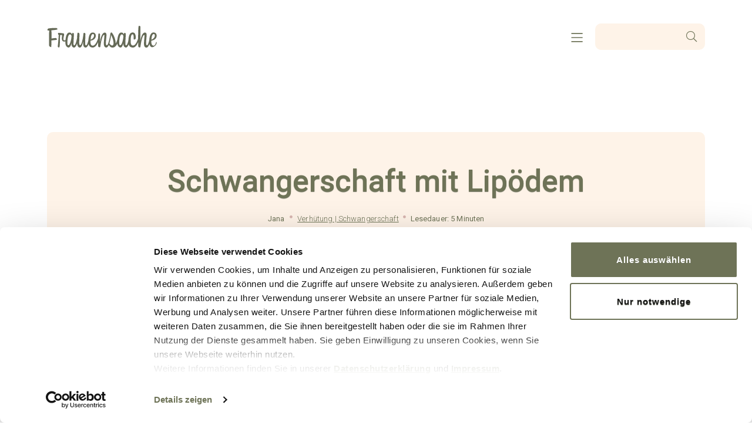

--- FILE ---
content_type: text/html; charset=UTF-8
request_url: https://www.deinestarkeseite.de/lipi-blog/schwangerschaft-mit-lipoedem/
body_size: 24948
content:
<!doctype html><html lang="de"><head><meta charset="UTF-8"><meta name="viewport" content="width=device-width, initial-scale=1"><link rel="profile" href="http://gmpg.org/xfn/11"> <script data-cookieconsent="ignore">window.dataLayer = window.dataLayer || [];
	function gtag() {
		dataLayer.push(arguments);
	}
	gtag("consent", "default", {
		ad_user_data: "denied",
		ad_personalization: "denied",
		ad_storage: "denied",
		analytics_storage: "denied",
		functionality_storage: "denied",
		personalization_storage: "denied",
		security_storage: "granted",
		wait_for_update: 500,
	});
	gtag("set", "ads_data_redaction", true);</script> <meta name='robots' content='index, follow, max-image-preview:large, max-snippet:-1, max-video-preview:-1' /><style>img:is([sizes="auto" i], [sizes^="auto," i]) { contain-intrinsic-size: 3000px 1500px }</style><title>▷ Lipödem Blog: Schwangerschaft mit Lipödem | FRAUENSACHE</title><meta name="description" content="Viele Lipödem-Betroffene haben Angst vor einer Schwangerschaft! Jana hat es dennoch gewagt und berichtet über ihre Erfahrungen. ▶ Mehr dazu im Blog" /><link rel="canonical" href="https://www.deinestarkeseite.de/lipi-blog/schwangerschaft-mit-lipoedem/" /><meta property="og:locale" content="de_DE" /><meta property="og:type" content="article" /><meta property="og:title" content="▷ Lipödem Blog: Schwangerschaft mit Lipödem | FRAUENSACHE" /><meta property="og:description" content="Viele Lipödem-Betroffene haben Angst vor einer Schwangerschaft! Jana hat es dennoch gewagt und berichtet über ihre Erfahrungen. ▶ Mehr dazu im Blog" /><meta property="og:url" content="https://www.deinestarkeseite.de/lipi-blog/schwangerschaft-mit-lipoedem/" /><meta property="og:site_name" content="Frauensache" /><meta property="article:publisher" content="https://www.facebook.com/frauensache.de" /><meta property="article:published_time" content="2019-04-18T03:45:15+00:00" /><meta property="article:modified_time" content="2022-07-14T23:41:29+00:00" /><meta property="og:image" content="https://www.deinestarkeseite.de/wp-content/uploads/2021/09/schwangerschaft-lipoedem.jpg" /><meta property="og:image:width" content="1024" /><meta property="og:image:height" content="595" /><meta property="og:image:type" content="image/jpeg" /><meta name="author" content="Frauensache Team" /><meta name="twitter:card" content="summary_large_image" /><meta name="twitter:label1" content="Verfasst von" /><meta name="twitter:data1" content="Frauensache Team" /><meta name="twitter:label2" content="Geschätzte Lesezeit" /><meta name="twitter:data2" content="4 Minuten" /> <script type="application/ld+json" class="yoast-schema-graph">{"@context":"https://schema.org","@graph":[{"@type":"Article","@id":"https://www.deinestarkeseite.de/lipi-blog/schwangerschaft-mit-lipoedem/#article","isPartOf":{"@id":"https://www.deinestarkeseite.de/lipi-blog/schwangerschaft-mit-lipoedem/"},"author":{"name":"Frauensache Team","@id":"https://www.deinestarkeseite.de/#/schema/person/e1d95c70a3b738eab329e99808d0febc"},"headline":"Schwangerschaft mit Lipödem","datePublished":"2019-04-18T03:45:15+00:00","dateModified":"2022-07-14T23:41:29+00:00","mainEntityOfPage":{"@id":"https://www.deinestarkeseite.de/lipi-blog/schwangerschaft-mit-lipoedem/"},"wordCount":832,"commentCount":3,"publisher":{"@id":"https://www.deinestarkeseite.de/#organization"},"image":{"@id":"https://www.deinestarkeseite.de/lipi-blog/schwangerschaft-mit-lipoedem/#primaryimage"},"thumbnailUrl":"https://www.deinestarkeseite.de/wp-content/uploads/2021/09/schwangerschaft-lipoedem.jpg","articleSection":["Verhütung | Schwangerschaft"],"inLanguage":"de","potentialAction":[{"@type":"CommentAction","name":"Comment","target":["https://www.deinestarkeseite.de/lipi-blog/schwangerschaft-mit-lipoedem/#respond"]}]},{"@type":"WebPage","@id":"https://www.deinestarkeseite.de/lipi-blog/schwangerschaft-mit-lipoedem/","url":"https://www.deinestarkeseite.de/lipi-blog/schwangerschaft-mit-lipoedem/","name":"▷ Lipödem Blog: Schwangerschaft mit Lipödem | FRAUENSACHE","isPartOf":{"@id":"https://www.deinestarkeseite.de/#website"},"primaryImageOfPage":{"@id":"https://www.deinestarkeseite.de/lipi-blog/schwangerschaft-mit-lipoedem/#primaryimage"},"image":{"@id":"https://www.deinestarkeseite.de/lipi-blog/schwangerschaft-mit-lipoedem/#primaryimage"},"thumbnailUrl":"https://www.deinestarkeseite.de/wp-content/uploads/2021/09/schwangerschaft-lipoedem.jpg","datePublished":"2019-04-18T03:45:15+00:00","dateModified":"2022-07-14T23:41:29+00:00","description":"Viele Lipödem-Betroffene haben Angst vor einer Schwangerschaft! Jana hat es dennoch gewagt und berichtet über ihre Erfahrungen. ▶ Mehr dazu im Blog","inLanguage":"de","potentialAction":[{"@type":"ReadAction","target":["https://www.deinestarkeseite.de/lipi-blog/schwangerschaft-mit-lipoedem/"]}]},{"@type":"ImageObject","inLanguage":"de","@id":"https://www.deinestarkeseite.de/lipi-blog/schwangerschaft-mit-lipoedem/#primaryimage","url":"https://www.deinestarkeseite.de/wp-content/uploads/2021/09/schwangerschaft-lipoedem.jpg","contentUrl":"https://www.deinestarkeseite.de/wp-content/uploads/2021/09/schwangerschaft-lipoedem.jpg","width":1024,"height":595,"caption":"Bloggerin mit Babybauch in Kompression"},{"@type":"WebSite","@id":"https://www.deinestarkeseite.de/#website","url":"https://www.deinestarkeseite.de/","name":"Frauensache","description":"Deine starke Seite - Die Plattform für ein Leben mit Lipödem","publisher":{"@id":"https://www.deinestarkeseite.de/#organization"},"potentialAction":[{"@type":"SearchAction","target":{"@type":"EntryPoint","urlTemplate":"https://www.deinestarkeseite.de/?s={search_term_string}"},"query-input":{"@type":"PropertyValueSpecification","valueRequired":true,"valueName":"search_term_string"}}],"inLanguage":"de"},{"@type":"Organization","@id":"https://www.deinestarkeseite.de/#organization","name":"Julius Zorn GmbH","url":"https://www.deinestarkeseite.de/","logo":{"@type":"ImageObject","inLanguage":"de","@id":"https://www.deinestarkeseite.de/#/schema/logo/image/","url":"https://www.deinestarkeseite.de/wp-content/uploads/2021/09/Juzo_Logo_RGB.png","contentUrl":"https://www.deinestarkeseite.de/wp-content/uploads/2021/09/Juzo_Logo_RGB.png","width":909,"height":413,"caption":"Julius Zorn GmbH"},"image":{"@id":"https://www.deinestarkeseite.de/#/schema/logo/image/"},"sameAs":["https://www.facebook.com/frauensache.de","https://www.instagram.com/frauensache_deinestarkeseite/?hl=de","https://www.youtube.com/channel/UCnWhIzIWmaQB1KUD3ylhebg"]},{"@type":"Person","@id":"https://www.deinestarkeseite.de/#/schema/person/e1d95c70a3b738eab329e99808d0febc","name":"Frauensache Team","url":"https://www.deinestarkeseite.de/lipi-blog/author/frauensachefs/"}]}</script> <link rel='dns-prefetch' href='//cdnjs.cloudflare.com' /><link rel="alternate" type="application/rss+xml" title="Frauensache &raquo; Feed" href="https://www.deinestarkeseite.de/feed/" /><link rel="alternate" type="application/rss+xml" title="Frauensache &raquo; Kommentar-Feed" href="https://www.deinestarkeseite.de/comments/feed/" /><link rel="alternate" type="application/rss+xml" title="Frauensache &raquo; Schwangerschaft mit Lipödem Kommentar-Feed" href="https://www.deinestarkeseite.de/lipi-blog/schwangerschaft-mit-lipoedem/feed/" /> <script>window._wpemojiSettings = {"baseUrl":"https:\/\/s.w.org\/images\/core\/emoji\/15.0.3\/72x72\/","ext":".png","svgUrl":"https:\/\/s.w.org\/images\/core\/emoji\/15.0.3\/svg\/","svgExt":".svg","source":{"concatemoji":"https:\/\/www.deinestarkeseite.de\/wp-includes\/js\/wp-emoji-release.min.js?ver=8d693f062558cf546ab149f763f6164c"}};
/*! This file is auto-generated */
!function(i,n){var o,s,e;function c(e){try{var t={supportTests:e,timestamp:(new Date).valueOf()};sessionStorage.setItem(o,JSON.stringify(t))}catch(e){}}function p(e,t,n){e.clearRect(0,0,e.canvas.width,e.canvas.height),e.fillText(t,0,0);var t=new Uint32Array(e.getImageData(0,0,e.canvas.width,e.canvas.height).data),r=(e.clearRect(0,0,e.canvas.width,e.canvas.height),e.fillText(n,0,0),new Uint32Array(e.getImageData(0,0,e.canvas.width,e.canvas.height).data));return t.every(function(e,t){return e===r[t]})}function u(e,t,n){switch(t){case"flag":return n(e,"\ud83c\udff3\ufe0f\u200d\u26a7\ufe0f","\ud83c\udff3\ufe0f\u200b\u26a7\ufe0f")?!1:!n(e,"\ud83c\uddfa\ud83c\uddf3","\ud83c\uddfa\u200b\ud83c\uddf3")&&!n(e,"\ud83c\udff4\udb40\udc67\udb40\udc62\udb40\udc65\udb40\udc6e\udb40\udc67\udb40\udc7f","\ud83c\udff4\u200b\udb40\udc67\u200b\udb40\udc62\u200b\udb40\udc65\u200b\udb40\udc6e\u200b\udb40\udc67\u200b\udb40\udc7f");case"emoji":return!n(e,"\ud83d\udc26\u200d\u2b1b","\ud83d\udc26\u200b\u2b1b")}return!1}function f(e,t,n){var r="undefined"!=typeof WorkerGlobalScope&&self instanceof WorkerGlobalScope?new OffscreenCanvas(300,150):i.createElement("canvas"),a=r.getContext("2d",{willReadFrequently:!0}),o=(a.textBaseline="top",a.font="600 32px Arial",{});return e.forEach(function(e){o[e]=t(a,e,n)}),o}function t(e){var t=i.createElement("script");t.src=e,t.defer=!0,i.head.appendChild(t)}"undefined"!=typeof Promise&&(o="wpEmojiSettingsSupports",s=["flag","emoji"],n.supports={everything:!0,everythingExceptFlag:!0},e=new Promise(function(e){i.addEventListener("DOMContentLoaded",e,{once:!0})}),new Promise(function(t){var n=function(){try{var e=JSON.parse(sessionStorage.getItem(o));if("object"==typeof e&&"number"==typeof e.timestamp&&(new Date).valueOf()<e.timestamp+604800&&"object"==typeof e.supportTests)return e.supportTests}catch(e){}return null}();if(!n){if("undefined"!=typeof Worker&&"undefined"!=typeof OffscreenCanvas&&"undefined"!=typeof URL&&URL.createObjectURL&&"undefined"!=typeof Blob)try{var e="postMessage("+f.toString()+"("+[JSON.stringify(s),u.toString(),p.toString()].join(",")+"));",r=new Blob([e],{type:"text/javascript"}),a=new Worker(URL.createObjectURL(r),{name:"wpTestEmojiSupports"});return void(a.onmessage=function(e){c(n=e.data),a.terminate(),t(n)})}catch(e){}c(n=f(s,u,p))}t(n)}).then(function(e){for(var t in e)n.supports[t]=e[t],n.supports.everything=n.supports.everything&&n.supports[t],"flag"!==t&&(n.supports.everythingExceptFlag=n.supports.everythingExceptFlag&&n.supports[t]);n.supports.everythingExceptFlag=n.supports.everythingExceptFlag&&!n.supports.flag,n.DOMReady=!1,n.readyCallback=function(){n.DOMReady=!0}}).then(function(){return e}).then(function(){var e;n.supports.everything||(n.readyCallback(),(e=n.source||{}).concatemoji?t(e.concatemoji):e.wpemoji&&e.twemoji&&(t(e.twemoji),t(e.wpemoji)))}))}((window,document),window._wpemojiSettings);</script> <link rel="stylesheet" type="text/css" href="https://use.typekit.net/evt3mom.css"><link rel='stylesheet' id='sgr-css' href='https://www.deinestarkeseite.de/wp-content/plugins/simple-google-recaptcha/sgr.css?ver=1736937714' media='all' /><link rel='stylesheet' id='hello-elementor-theme-style-css' href='https://www.deinestarkeseite.de/wp-content/themes/hello-elementor/theme.min.css?ver=3.2.1' media='all' /><link rel='stylesheet' id='elementor-frontend-css' href='https://www.deinestarkeseite.de/wp-content/plugins/elementor/assets/css/frontend.min.css?ver=3.14.1' media='all' /><style id='elementor-frontend-inline-css'>.elementor-451 .elementor-element.elementor-element-5d0a9948:not(.elementor-motion-effects-element-type-background), .elementor-451 .elementor-element.elementor-element-5d0a9948 > .elementor-motion-effects-container > .elementor-motion-effects-layer{background-image:url("https://www.deinestarkeseite.de/wp-content/uploads/2021/09/schwangerschaft-lipoedem.jpg");}</style><link rel='stylesheet' id='eael-general-css' href='https://www.deinestarkeseite.de/wp-content/plugins/essential-addons-for-elementor-lite/assets/front-end/css/view/general.min.css?ver=5.8.12' media='all' /><link rel='stylesheet' id='eael-451-css' href='https://www.deinestarkeseite.de/wp-content/uploads/essential-addons-elementor/eael-451.css?ver=1657849289' media='all' /><link rel='stylesheet' id='sbi_styles-css' href='https://www.deinestarkeseite.de/wp-content/plugins/instagram-feed-pro/css/sbi-styles.min.css?ver=6.4' media='all' /><style id='wp-emoji-styles-inline-css'>img.wp-smiley, img.emoji {
		display: inline !important;
		border: none !important;
		box-shadow: none !important;
		height: 1em !important;
		width: 1em !important;
		margin: 0 0.07em !important;
		vertical-align: -0.1em !important;
		background: none !important;
		padding: 0 !important;
	}</style><style id='filebird-block-filebird-gallery-style-inline-css'>ul.filebird-block-filebird-gallery{margin:auto!important;padding:0!important;width:100%}ul.filebird-block-filebird-gallery.layout-grid{display:grid;grid-gap:20px;align-items:stretch;grid-template-columns:repeat(var(--columns),1fr);justify-items:stretch}ul.filebird-block-filebird-gallery.layout-grid li img{border:1px solid #ccc;box-shadow:2px 2px 6px 0 rgba(0,0,0,.3);height:100%;max-width:100%;-o-object-fit:cover;object-fit:cover;width:100%}ul.filebird-block-filebird-gallery.layout-masonry{-moz-column-count:var(--columns);-moz-column-gap:var(--space);column-gap:var(--space);-moz-column-width:var(--min-width);columns:var(--min-width) var(--columns);display:block;overflow:auto}ul.filebird-block-filebird-gallery.layout-masonry li{margin-bottom:var(--space)}ul.filebird-block-filebird-gallery li{list-style:none}ul.filebird-block-filebird-gallery li figure{height:100%;margin:0;padding:0;position:relative;width:100%}ul.filebird-block-filebird-gallery li figure figcaption{background:linear-gradient(0deg,rgba(0,0,0,.7),rgba(0,0,0,.3) 70%,transparent);bottom:0;box-sizing:border-box;color:#fff;font-size:.8em;margin:0;max-height:100%;overflow:auto;padding:3em .77em .7em;position:absolute;text-align:center;width:100%;z-index:2}ul.filebird-block-filebird-gallery li figure figcaption a{color:inherit}</style><link rel='stylesheet' id='hello-elementor-css' href='https://www.deinestarkeseite.de/wp-content/themes/hello-elementor/style.min.css?ver=3.2.1' media='all' /><link rel='stylesheet' id='hello-elementor-header-footer-css' href='https://www.deinestarkeseite.de/wp-content/themes/hello-elementor/header-footer.min.css?ver=3.2.1' media='all' /><link rel='stylesheet' id='elementor-icons-css' href='https://www.deinestarkeseite.de/wp-content/plugins/elementor/assets/lib/eicons/css/elementor-icons.min.css?ver=5.20.0' media='all' /><style id='elementor-icons-inline-css'>.elementor-add-new-section .elementor-add-templately-promo-button{
            background-color: #5d4fff;
            background-image: url(https://www.deinestarkeseite.de/wp-content/plugins/essential-addons-for-elementor-lite/assets/admin/images/templately/logo-icon.svg);
            background-repeat: no-repeat;
            background-position: center center;
            position: relative;
        }
        
		.elementor-add-new-section .elementor-add-templately-promo-button > i{
            height: 12px;
        }
        
        body .elementor-add-new-section .elementor-add-section-area-button {
            margin-left: 0;
        }

		.elementor-add-new-section .elementor-add-templately-promo-button{
            background-color: #5d4fff;
            background-image: url(https://www.deinestarkeseite.de/wp-content/plugins/essential-addons-for-elementor-lite/assets/admin/images/templately/logo-icon.svg);
            background-repeat: no-repeat;
            background-position: center center;
            position: relative;
        }
        
		.elementor-add-new-section .elementor-add-templately-promo-button > i{
            height: 12px;
        }
        
        body .elementor-add-new-section .elementor-add-section-area-button {
            margin-left: 0;
        }</style><link rel='stylesheet' id='swiper-css' href='https://www.deinestarkeseite.de/wp-content/plugins/elementor/assets/lib/swiper/css/swiper.min.css?ver=5.3.6' media='all' /><link rel='stylesheet' id='elementor-post-7-css' href='https://www.deinestarkeseite.de/wp-content/uploads/elementor/css/post-7.css?ver=1757580716' media='all' /><link rel='stylesheet' id='elementor-pro-css' href='https://www.deinestarkeseite.de/wp-content/plugins/elementor-pro/assets/css/frontend.min.css?ver=3.14.1' media='all' /><link rel='stylesheet' id='sbistyles-css' href='https://www.deinestarkeseite.de/wp-content/plugins/instagram-feed-pro/css/sbi-styles.min.css?ver=6.4' media='all' /><link rel='stylesheet' id='font-awesome-5-all-css' href='https://www.deinestarkeseite.de/wp-content/plugins/elementor/assets/lib/font-awesome/css/all.min.css?ver=3.14.1' media='all' /><link rel='stylesheet' id='font-awesome-4-shim-css' href='https://www.deinestarkeseite.de/wp-content/plugins/elementor/assets/lib/font-awesome/css/v4-shims.min.css?ver=3.14.1' media='all' /><link rel='stylesheet' id='namogo-icons-css' href='https://www.deinestarkeseite.de/wp-content/plugins/elementor-extras/assets/lib/nicons/css/nicons.css?ver=2.2.51' media='all' /><link rel='stylesheet' id='elementor-extras-frontend-css' href='https://www.deinestarkeseite.de/wp-content/plugins/elementor-extras/assets/css/frontend.min.css?ver=2.2.51' media='all' /><link rel='stylesheet' id='elementor-post-113-css' href='https://www.deinestarkeseite.de/wp-content/uploads/elementor/css/post-113.css?ver=1757662593' media='all' /><link rel='stylesheet' id='elementor-post-165-css' href='https://www.deinestarkeseite.de/wp-content/uploads/elementor/css/post-165.css?ver=1767361937' media='all' /><link rel='stylesheet' id='elementor-post-451-css' href='https://www.deinestarkeseite.de/wp-content/uploads/elementor/css/post-451.css?ver=1757684013' media='all' /><link rel='stylesheet' id='animate-css' href='//cdnjs.cloudflare.com/ajax/libs/animate.css/4.1.1/animate.min.css?ver=8d693f062558cf546ab149f763f6164c' media='all' /><link rel='stylesheet' id='slick-css' href='//cdnjs.cloudflare.com/ajax/libs/slick-carousel/1.8.1/slick.min.css?ver=8d693f062558cf546ab149f763f6164c' media='all' /><link rel='stylesheet' id='hello-elementor-child-style-css' href='https://www.deinestarkeseite.de/wp-content/themes/hello-theme-child-master/style.css?ver=1' media='all' /><link rel='stylesheet' id='hello-elementor-child-search-style-css' href='https://www.deinestarkeseite.de/wp-content/themes/hello-theme-child-master/search-style.css?ver=1' media='all' /><link rel='stylesheet' id='google-fonts-1-css' href='https://fonts.googleapis.com/css?family=Roboto%3A100%2C100italic%2C200%2C200italic%2C300%2C300italic%2C400%2C400italic%2C500%2C500italic%2C600%2C600italic%2C700%2C700italic%2C800%2C800italic%2C900%2C900italic&#038;display=auto&#038;ver=8d693f062558cf546ab149f763f6164c' media='all' /><link rel="preconnect" href="https://fonts.gstatic.com/" crossorigin><script id="sgr-js-extra">var sgr = {"sgr_site_key":"6Ldjm-ceAAAAALNWw3TwuEV4O-Sj_GJ82BmhCzUY"};</script> <script src="https://www.deinestarkeseite.de/wp-includes/js/jquery/jquery.min.js?ver=3.7.1" id="jquery-core-js"></script> <script src="//cdnjs.cloudflare.com/ajax/libs/slick-carousel/1.8.1/slick.min.js?ver=8d693f062558cf546ab149f763f6164c" id="slick-js"></script> <link rel="https://api.w.org/" href="https://www.deinestarkeseite.de/wp-json/" /><link rel="alternate" title="JSON" type="application/json" href="https://www.deinestarkeseite.de/wp-json/wp/v2/posts/8638" /><link rel="EditURI" type="application/rsd+xml" title="RSD" href="https://www.deinestarkeseite.de/xmlrpc.php?rsd" /><link rel='shortlink' href='https://www.deinestarkeseite.de/?p=8638' /><link rel="alternate" title="oEmbed (JSON)" type="application/json+oembed" href="https://www.deinestarkeseite.de/wp-json/oembed/1.0/embed?url=https%3A%2F%2Fwww.deinestarkeseite.de%2Flipi-blog%2Fschwangerschaft-mit-lipoedem%2F" /><link rel="alternate" title="oEmbed (XML)" type="text/xml+oembed" href="https://www.deinestarkeseite.de/wp-json/oembed/1.0/embed?url=https%3A%2F%2Fwww.deinestarkeseite.de%2Flipi-blog%2Fschwangerschaft-mit-lipoedem%2F&#038;format=xml" /> <script type="text/javascript">(function(url){
	if(/(?:Chrome\/26\.0\.1410\.63 Safari\/537\.31|WordfenceTestMonBot)/.test(navigator.userAgent)){ return; }
	var addEvent = function(evt, handler) {
		if (window.addEventListener) {
			document.addEventListener(evt, handler, false);
		} else if (window.attachEvent) {
			document.attachEvent('on' + evt, handler);
		}
	};
	var removeEvent = function(evt, handler) {
		if (window.removeEventListener) {
			document.removeEventListener(evt, handler, false);
		} else if (window.detachEvent) {
			document.detachEvent('on' + evt, handler);
		}
	};
	var evts = 'contextmenu dblclick drag dragend dragenter dragleave dragover dragstart drop keydown keypress keyup mousedown mousemove mouseout mouseover mouseup mousewheel scroll'.split(' ');
	var logHuman = function() {
		if (window.wfLogHumanRan) { return; }
		window.wfLogHumanRan = true;
		var wfscr = document.createElement('script');
		wfscr.type = 'text/javascript';
		wfscr.async = true;
		wfscr.src = url + '&r=' + Math.random();
		(document.getElementsByTagName('head')[0]||document.getElementsByTagName('body')[0]).appendChild(wfscr);
		for (var i = 0; i < evts.length; i++) {
			removeEvent(evts[i], logHuman);
		}
	};
	for (var i = 0; i < evts.length; i++) {
		addEvent(evts[i], logHuman);
	}
})('//www.deinestarkeseite.de/?wordfence_lh=1&hid=94FF180D8E631E5BC8DC311F61833E6A');</script><meta name="generator" content="Elementor 3.14.1; features: e_dom_optimization, a11y_improvements, additional_custom_breakpoints; settings: css_print_method-external, google_font-enabled, font_display-auto"><meta name="onesignal" content="wordpress-plugin"/> <script>window.OneSignalDeferred = window.OneSignalDeferred || [];

      OneSignalDeferred.push(function(OneSignal) {
        var oneSignal_options = {};
        window._oneSignalInitOptions = oneSignal_options;

        oneSignal_options['serviceWorkerParam'] = { scope: '/wp-content/plugins/onesignal-free-web-push-notifications/sdk_files/push/onesignal/' };
oneSignal_options['serviceWorkerPath'] = 'OneSignalSDKWorker.js';

        OneSignal.Notifications.setDefaultUrl("https://www.deinestarkeseite.de");

        oneSignal_options['wordpress'] = true;
oneSignal_options['appId'] = '815d3de0-adb3-45b6-92c0-637e2c6b9efc';
oneSignal_options['allowLocalhostAsSecureOrigin'] = true;
oneSignal_options['welcomeNotification'] = { };
oneSignal_options['welcomeNotification']['title'] = "";
oneSignal_options['welcomeNotification']['message'] = "Vielen Dank!";
oneSignal_options['path'] = "https://www.deinestarkeseite.de/wp-content/plugins/onesignal-free-web-push-notifications/sdk_files/";
oneSignal_options['safari_web_id'] = "web.onesignal.auto.6a76584b-4903-4cb9-b550-82d6a06974fc";
oneSignal_options['persistNotification'] = true;
oneSignal_options['promptOptions'] = { };
oneSignal_options['promptOptions']['actionMessage'] = "Schön, dass Du hier bist! Dürfen wir Dir bei Neuigkeiten Push-Nachrichten schicken?";
oneSignal_options['promptOptions']['acceptButtonText'] = "Ja, gerne!";
oneSignal_options['promptOptions']['cancelButtonText'] = "Nein";
              OneSignal.init(window._oneSignalInitOptions);
              OneSignal.Slidedown.promptPush()      });

      function documentInitOneSignal() {
        var oneSignal_elements = document.getElementsByClassName("OneSignal-prompt");

        var oneSignalLinkClickHandler = function(event) { OneSignal.Notifications.requestPermission(); event.preventDefault(); };        for(var i = 0; i < oneSignal_elements.length; i++)
          oneSignal_elements[i].addEventListener('click', oneSignalLinkClickHandler, false);
      }

      if (document.readyState === 'complete') {
           documentInitOneSignal();
      }
      else {
           window.addEventListener("load", function(event){
               documentInitOneSignal();
          });
      }</script> <link rel="icon" href="https://www.deinestarkeseite.de/wp-content/uploads/2021/04/frauensache-favicon-150x150.png" sizes="32x32" /><link rel="icon" href="https://www.deinestarkeseite.de/wp-content/uploads/2021/04/frauensache-favicon-300x300.png" sizes="192x192" /><link rel="apple-touch-icon" href="https://www.deinestarkeseite.de/wp-content/uploads/2021/04/frauensache-favicon-300x300.png" /><meta name="msapplication-TileImage" content="https://www.deinestarkeseite.de/wp-content/uploads/2021/04/frauensache-favicon-300x300.png" /><style id="wp-custom-css">.ado-experten-qas .slick-slide {
    flex-direction: column;
    justify-content: center;
}


.ado-newsletter-seite .elementor-field-type-acceptance a {
    color: #6E7357;
}

#onesignal-popover-container, #onesignal-slidedown-container {
	bottom: 0;
	top: auto !important;
}

p a {
	text-decoration: underline !important;
}</style>
  <script>(function(w,d,s,l,i){w[l]=w[l]||[];w[l].push({'gtm.start':
	new Date().getTime(),event:'gtm.js'});var f=d.getElementsByTagName(s)[0],
	j=d.createElement(s),dl=l!='dataLayer'?'&l='+l:'';j.async=true;j.src=
	'https://data.deinestarkeseite.de/gtm.js?id='+i+dl;f.parentNode.insertBefore(j,f);
	})(window,document,'script','dataLayer','GTM-K33G29H');</script> </head><body class="post-template-default single single-post postid-8638 single-format-standard wp-custom-logo wp-embed-responsive elementor-default elementor-kit-7 elementor-page-451"><div data-elementor-type="header" data-elementor-id="113" class="elementor elementor-113 elementor-location-header" data-elementor-post-type="elementor_library"><section class="elementor-section elementor-top-section elementor-element elementor-element-f0f5d66 elementor-section-full_width ado-desktop-navigation ado-full-width-section elementor-section-height-default elementor-section-height-default" data-id="f0f5d66" data-element_type="section" data-settings="{&quot;background_background&quot;:&quot;classic&quot;,&quot;sticky&quot;:&quot;top&quot;,&quot;sticky_on&quot;:[&quot;desktop&quot;,&quot;tablet&quot;,&quot;mobile&quot;],&quot;sticky_offset&quot;:0,&quot;sticky_effects_offset&quot;:0}"><div class="elementor-container elementor-column-gap-default"><div class="elementor-column elementor-col-16 elementor-top-column elementor-element elementor-element-84dd303" data-id="84dd303" data-element_type="column"><div class="elementor-widget-wrap elementor-element-populated"><div class="elementor-element elementor-element-54276e0 elementor-widget elementor-widget-theme-site-logo elementor-widget-image" data-id="54276e0" data-element_type="widget" data-widget_type="theme-site-logo.default"><div class="elementor-widget-container"> <a href="https://www.deinestarkeseite.de"> <img src="https://www.deinestarkeseite.de/wp-content/uploads/2021/04/FRAUENSACHE_Logo_RGB.svg" class="attachment-full size-full wp-image-506" alt="" /> </a></div></div></div></div><div class="elementor-column elementor-col-66 elementor-top-column elementor-element elementor-element-35a2e1a" data-id="35a2e1a" data-element_type="column"><div class="elementor-widget-wrap elementor-element-populated"><div class="elementor-element elementor-element-b76949a elementor-nav-menu__align-center ado-nav elementor-hidden-tablet elementor-hidden-phone elementor-nav-menu--dropdown-tablet elementor-nav-menu__text-align-aside elementor-nav-menu--toggle elementor-nav-menu--burger elementor-widget elementor-widget-nav-menu" data-id="b76949a" data-element_type="widget" data-settings="{&quot;layout&quot;:&quot;horizontal&quot;,&quot;submenu_icon&quot;:{&quot;value&quot;:&quot;&lt;i class=\&quot;fas fa-caret-down\&quot;&gt;&lt;\/i&gt;&quot;,&quot;library&quot;:&quot;fa-solid&quot;},&quot;toggle&quot;:&quot;burger&quot;}" data-widget_type="nav-menu.default"><div class="elementor-widget-container"><nav class="elementor-nav-menu--main elementor-nav-menu__container elementor-nav-menu--layout-horizontal e--pointer-none"><ul id="menu-1-b76949a" class="elementor-nav-menu"><li class="menu-item menu-item-type-post_type menu-item-object-page menu-item-home menu-item-80"><a href="https://www.deinestarkeseite.de/" class="elementor-item">Home</a></li><li class="menu-item menu-item-type-post_type menu-item-object-page menu-item-1468"><a href="https://www.deinestarkeseite.de/lipi-blog/" class="elementor-item">Blog</a></li><li class="menu-item menu-item-type-post_type menu-item-object-page menu-item-82"><a href="https://www.deinestarkeseite.de/botschafterinnen/" class="elementor-item">Botschafterinnen</a></li><li class="menu-item menu-item-type-post_type menu-item-object-page menu-item-has-children menu-item-87"><a href="https://www.deinestarkeseite.de/wissen/" class="elementor-item">Wissen</a><ul class="sub-menu elementor-nav-menu--dropdown"><li class="menu-item menu-item-type-post_type menu-item-object-page menu-item-2742"><a href="https://www.deinestarkeseite.de/wissen/lipoedem/" class="elementor-sub-item">Lipödem</a></li><li class="menu-item menu-item-type-post_type menu-item-object-page menu-item-1738"><a href="https://www.deinestarkeseite.de/wissen/lymphoedem/" class="elementor-sub-item">Lymphödem</a></li><li class="menu-item menu-item-type-post_type menu-item-object-page menu-item-1736"><a href="https://www.deinestarkeseite.de/wissen/experten-ratgeber/" class="elementor-sub-item">Experten-Ratgeber</a></li><li class="menu-item menu-item-type-post_type menu-item-object-page menu-item-1740"><a href="https://www.deinestarkeseite.de/wissen/selbstliebe/" class="elementor-sub-item">Selbstliebe</a></li></ul></li><li class="menu-item menu-item-type-post_type menu-item-object-page menu-item-has-children menu-item-86"><a href="https://www.deinestarkeseite.de/leben-mit-lipoedem/" class="elementor-item">Leben mit Lipödem</a><ul class="sub-menu elementor-nav-menu--dropdown"><li class="menu-item menu-item-type-post_type menu-item-object-page menu-item-1733"><a href="https://www.deinestarkeseite.de/leben-mit-lipoedem/lipoedem-mode/" class="elementor-sub-item">Lipödem und Mode</a></li><li class="menu-item menu-item-type-post_type menu-item-object-page menu-item-962"><a href="https://www.deinestarkeseite.de/leben-mit-lipoedem/figuren-guide/" class="elementor-sub-item">Figuren Guide</a></li><li class="menu-item menu-item-type-post_type menu-item-object-page menu-item-20360"><a href="https://www.deinestarkeseite.de/leben-mit-lipoedem/lipoedem-sport/" class="elementor-sub-item">Lipödem und Sport</a></li><li class="menu-item menu-item-type-post_type menu-item-object-page menu-item-23345"><a href="https://www.deinestarkeseite.de/leben-mit-lipoedem/lipoedem-sport/sport-mit-kompression/" class="elementor-sub-item">Sport mit Kompression</a></li><li class="menu-item menu-item-type-post_type menu-item-object-page menu-item-20903"><a href="https://www.deinestarkeseite.de/leben-mit-lipoedem/ernaehrung-bei-lipoedem/" class="elementor-sub-item">Ernährung bei Lipödem</a></li><li class="menu-item menu-item-type-post_type menu-item-object-page menu-item-25665"><a href="https://www.deinestarkeseite.de/leben-mit-lipoedem/abnehmen-mit-lipoedem/" class="elementor-sub-item">Abnehmen mit Lipödem</a></li></ul></li><li class="menu-item menu-item-type-post_type menu-item-object-page menu-item-84"><a href="https://www.deinestarkeseite.de/fachhandelsuche/" class="elementor-item">Fachhandelsuche</a></li><li class="menu-item menu-item-type-post_type menu-item-object-page menu-item-83"><a href="https://www.deinestarkeseite.de/events/" class="elementor-item">Events</a></li></ul></nav><div class="elementor-menu-toggle" role="button" tabindex="0" aria-label="Menu Toggle" aria-expanded="false"> <i aria-hidden="true" role="presentation" class="elementor-menu-toggle__icon--open eicon-menu-bar"></i><i aria-hidden="true" role="presentation" class="elementor-menu-toggle__icon--close eicon-close"></i> <span class="elementor-screen-only">Menü</span></div><nav class="elementor-nav-menu--dropdown elementor-nav-menu__container" aria-hidden="true"><ul id="menu-2-b76949a" class="elementor-nav-menu"><li class="menu-item menu-item-type-post_type menu-item-object-page menu-item-home menu-item-80"><a href="https://www.deinestarkeseite.de/" class="elementor-item" tabindex="-1">Home</a></li><li class="menu-item menu-item-type-post_type menu-item-object-page menu-item-1468"><a href="https://www.deinestarkeseite.de/lipi-blog/" class="elementor-item" tabindex="-1">Blog</a></li><li class="menu-item menu-item-type-post_type menu-item-object-page menu-item-82"><a href="https://www.deinestarkeseite.de/botschafterinnen/" class="elementor-item" tabindex="-1">Botschafterinnen</a></li><li class="menu-item menu-item-type-post_type menu-item-object-page menu-item-has-children menu-item-87"><a href="https://www.deinestarkeseite.de/wissen/" class="elementor-item" tabindex="-1">Wissen</a><ul class="sub-menu elementor-nav-menu--dropdown"><li class="menu-item menu-item-type-post_type menu-item-object-page menu-item-2742"><a href="https://www.deinestarkeseite.de/wissen/lipoedem/" class="elementor-sub-item" tabindex="-1">Lipödem</a></li><li class="menu-item menu-item-type-post_type menu-item-object-page menu-item-1738"><a href="https://www.deinestarkeseite.de/wissen/lymphoedem/" class="elementor-sub-item" tabindex="-1">Lymphödem</a></li><li class="menu-item menu-item-type-post_type menu-item-object-page menu-item-1736"><a href="https://www.deinestarkeseite.de/wissen/experten-ratgeber/" class="elementor-sub-item" tabindex="-1">Experten-Ratgeber</a></li><li class="menu-item menu-item-type-post_type menu-item-object-page menu-item-1740"><a href="https://www.deinestarkeseite.de/wissen/selbstliebe/" class="elementor-sub-item" tabindex="-1">Selbstliebe</a></li></ul></li><li class="menu-item menu-item-type-post_type menu-item-object-page menu-item-has-children menu-item-86"><a href="https://www.deinestarkeseite.de/leben-mit-lipoedem/" class="elementor-item" tabindex="-1">Leben mit Lipödem</a><ul class="sub-menu elementor-nav-menu--dropdown"><li class="menu-item menu-item-type-post_type menu-item-object-page menu-item-1733"><a href="https://www.deinestarkeseite.de/leben-mit-lipoedem/lipoedem-mode/" class="elementor-sub-item" tabindex="-1">Lipödem und Mode</a></li><li class="menu-item menu-item-type-post_type menu-item-object-page menu-item-962"><a href="https://www.deinestarkeseite.de/leben-mit-lipoedem/figuren-guide/" class="elementor-sub-item" tabindex="-1">Figuren Guide</a></li><li class="menu-item menu-item-type-post_type menu-item-object-page menu-item-20360"><a href="https://www.deinestarkeseite.de/leben-mit-lipoedem/lipoedem-sport/" class="elementor-sub-item" tabindex="-1">Lipödem und Sport</a></li><li class="menu-item menu-item-type-post_type menu-item-object-page menu-item-23345"><a href="https://www.deinestarkeseite.de/leben-mit-lipoedem/lipoedem-sport/sport-mit-kompression/" class="elementor-sub-item" tabindex="-1">Sport mit Kompression</a></li><li class="menu-item menu-item-type-post_type menu-item-object-page menu-item-20903"><a href="https://www.deinestarkeseite.de/leben-mit-lipoedem/ernaehrung-bei-lipoedem/" class="elementor-sub-item" tabindex="-1">Ernährung bei Lipödem</a></li><li class="menu-item menu-item-type-post_type menu-item-object-page menu-item-25665"><a href="https://www.deinestarkeseite.de/leben-mit-lipoedem/abnehmen-mit-lipoedem/" class="elementor-sub-item" tabindex="-1">Abnehmen mit Lipödem</a></li></ul></li><li class="menu-item menu-item-type-post_type menu-item-object-page menu-item-84"><a href="https://www.deinestarkeseite.de/fachhandelsuche/" class="elementor-item" tabindex="-1">Fachhandelsuche</a></li><li class="menu-item menu-item-type-post_type menu-item-object-page menu-item-83"><a href="https://www.deinestarkeseite.de/events/" class="elementor-item" tabindex="-1">Events</a></li></ul></nav></div></div><div class="elementor-element elementor-element-f31dc68 ado-nav-icon elementor-widget-mobile__width-auto elementor-hidden-desktop elementor-view-default elementor-widget elementor-widget-icon" data-id="f31dc68" data-element_type="widget" data-widget_type="icon.default"><div class="elementor-widget-container"><div class="elementor-icon-wrapper"> <a class="elementor-icon" href="#elementor-action%3Aaction%3Dpopup%3Aopen%26settings%3DeyJpZCI6IjM3NDQiLCJ0b2dnbGUiOmZhbHNlfQ%3D%3D"> <svg xmlns="http://www.w3.org/2000/svg" aria-hidden="true" data-prefix="fal" data-icon="bars" class="svg-inline--fa fa-bars fa-w-14" viewBox="0 0 448 512"><path fill="currentColor" d="M442 114H6a6 6 0 0 1-6-6V84a6 6 0 0 1 6-6h436a6 6 0 0 1 6 6v24a6 6 0 0 1-6 6zm0 160H6a6 6 0 0 1-6-6v-24a6 6 0 0 1 6-6h436a6 6 0 0 1 6 6v24a6 6 0 0 1-6 6zm0 160H6a6 6 0 0 1-6-6v-24a6 6 0 0 1 6-6h436a6 6 0 0 1 6 6v24a6 6 0 0 1-6 6z"></path></svg> </a></div></div></div><div class="elementor-element elementor-element-0cfd381 elementor-widget-mobile__width-auto elementor-hidden-desktop elementor-hidden-tablet elementor-view-default elementor-widget elementor-widget-icon" data-id="0cfd381" data-element_type="widget" data-widget_type="icon.default"><div class="elementor-widget-container"><div class="elementor-icon-wrapper"> <a class="elementor-icon" href="#elementor-action%3Aaction%3Dpopup%3Aopen%26settings%3DeyJpZCI6IjEzOSIsInRvZ2dsZSI6ZmFsc2V9"> <i aria-hidden="true" class="fal fa-search"></i> </a></div></div></div></div></div><div class="elementor-column elementor-col-16 elementor-top-column elementor-element elementor-element-66ca4a2 elementor-hidden-phone" data-id="66ca4a2" data-element_type="column"><div class="elementor-widget-wrap elementor-element-populated"><div class="elementor-element elementor-element-946fb52 ee-search-form-spacing--collapse ado-suche elementor-hidden-phone ee-search-form-icon--search ee-grid-columns-3 ee-grid-columns-tablet-2 ee-grid-columns-mobile-1 elementor-widget elementor-widget-ee-search-form" data-id="946fb52" data-element_type="widget" data-settings="{&quot;columns&quot;:&quot;3&quot;,&quot;columns_tablet&quot;:&quot;2&quot;,&quot;columns_mobile&quot;:&quot;1&quot;}" data-widget_type="ee-search-form.classic"><div class="elementor-widget-container"><form class="ee-form ee-search-form ee-search-form-skin--classic" role="search" action="https://www.deinestarkeseite.de" method="get" value=""> <input type="hidden" class="ee-form__field__control--sent" name="ee_search_query" value="" /><div class="ee-search-form__container"><div class="ee-form__fields ee-search-form__fields"><div class="ee-form__field ee-form__field--input ee-form__field--search ee-search-form__field"> <input placeholder="" class="ee-search-form__input ee-form__field__control ee-form__field__control--search ee-form__field__control--text ee-form__field__control--sent ee-form__field__control--input" type="search" name="s" title="Search" value=""></div></div><button class="ee-search-form__submit ee-form__field__control ee-form__field__control--submit ee-form__field__control--text ee-form__field__control--sent ee-form__field__control--button ee-search-form__control--icon" type="submit"> <span class="elementor-screen-only">Search</span><i class="ee-search-form__icon nicon nicon-search" aria-hidden="true"></i> </button></div></form></div></div></div></div></div></section></div><div data-elementor-type="single-post" data-elementor-id="451" class="elementor elementor-451 elementor-location-single post-8638 post type-post status-publish format-standard has-post-thumbnail hentry category-verhuetung-schwangerschaft bloggerkategorie-betroffener" data-elementor-post-type="elementor_library"><section class="elementor-section elementor-top-section elementor-element elementor-element-5d0a9948 elementor-section-height-min-height ado-full-width-section elementor-hidden-desktop elementor-hidden-tablet elementor-hidden-phone elementor-section-boxed elementor-section-height-default elementor-section-items-middle" data-id="5d0a9948" data-element_type="section" data-settings="{&quot;background_background&quot;:&quot;classic&quot;}"><div class="elementor-container elementor-column-gap-default"><div class="elementor-column elementor-col-100 elementor-top-column elementor-element elementor-element-35ab6b90" data-id="35ab6b90" data-element_type="column"><div class="elementor-widget-wrap elementor-element-populated"><div class="elementor-element elementor-element-17e1da09 elementor-widget elementor-widget-spacer" data-id="17e1da09" data-element_type="widget" data-widget_type="spacer.default"><div class="elementor-widget-container"><div class="elementor-spacer"><div class="elementor-spacer-inner"></div></div></div></div></div></div></div></section><section class="elementor-section elementor-top-section elementor-element elementor-element-5d25e5b8 ado-full-width-section ado-blog-links-underline elementor-section-boxed elementor-section-height-default elementor-section-height-default" data-id="5d25e5b8" data-element_type="section"><div class="elementor-container elementor-column-gap-default"><div class="elementor-column elementor-col-100 elementor-top-column elementor-element elementor-element-488392a" data-id="488392a" data-element_type="column" data-settings="{&quot;background_background&quot;:&quot;classic&quot;}"><div class="elementor-widget-wrap elementor-element-populated"><div class="elementor-element elementor-element-f103bb8 ado-word-break elementor-widget elementor-widget-heading" data-id="f103bb8" data-element_type="widget" data-widget_type="heading.default"><div class="elementor-widget-container"><h1 class="elementor-heading-title elementor-size-default">Schwangerschaft mit Lipödem</h1></div></div><div class="elementor-element elementor-element-837881d ado-blogger-beitrag elementor-widget__width-auto elementor-widget elementor-widget-ucaddon_pseudo_benutzername" data-id="837881d" data-element_type="widget" data-widget_type="ucaddon_pseudo_benutzername.default"><div class="elementor-widget-container"> <span data-label=""> Jana </span></div></div><div class="elementor-element elementor-element-57a984a elementor-align-center ado-beitrag-infos elementor-widget__width-auto elementor-widget elementor-widget-post-info" data-id="57a984a" data-element_type="widget" data-widget_type="post-info.default"><div class="elementor-widget-container"><ul class="elementor-inline-items elementor-icon-list-items elementor-post-info"><li class="elementor-icon-list-item elementor-repeater-item-1e18e30 elementor-inline-item" itemprop="about"> <span class="elementor-icon-list-icon"> <i aria-hidden="true" class="fas fa-circle"></i> </span> <span class="elementor-icon-list-text elementor-post-info__item elementor-post-info__item--type-terms"> <span class="elementor-post-info__terms-list"> <a href="https://www.deinestarkeseite.de/lipi-blog/kategorie/verhuetung-schwangerschaft/" class="elementor-post-info__terms-list-item">Verhütung | Schwangerschaft</a> </span> </span></li><li class="elementor-icon-list-item elementor-repeater-item-f53ca64 elementor-inline-item"> <span class="elementor-icon-list-icon"> <i aria-hidden="true" class="fas fa-circle"></i> </span> <span class="elementor-icon-list-text elementor-post-info__item elementor-post-info__item--type-custom"> Lesedauer:  5 Minuten </span></li></ul></div></div></div></div></div></section><section class="elementor-section elementor-top-section elementor-element elementor-element-6d41c952 ado-full-width-section elementor-section-full_width elementor-reverse-mobile elementor-section-height-default elementor-section-height-default" data-id="6d41c952" data-element_type="section"><div class="elementor-container elementor-column-gap-default"><div class="elementor-column elementor-col-33 elementor-top-column elementor-element elementor-element-1fd18fc6" data-id="1fd18fc6" data-element_type="column"><div class="elementor-widget-wrap elementor-element-populated"><div class="elementor-element elementor-element-42833a8 ado-beitrag-profil elementor-widget elementor-widget-ucaddon_blogger_botschafter_info" data-id="42833a8" data-element_type="widget" data-widget_type="ucaddon_blogger_botschafter_info.default"><div class="elementor-widget-container"> <style type="text/css">/* widget: Blogger - Botschafter Info */


.ado-beitrag-profil-img {
    border-radius: 100% !important;
    width: 120px;
}

.ado-beitrag-profil-name {
    font-family: var( --e-global-typography-primary-font-family ), Sans-serif;
    font-size: var( --e-global-typography-primary-font-size );
    font-weight: var( --e-global-typography-primary-font-weight );
    line-height: var( --e-global-typography-primary-line-height );
    letter-spacing: var( --e-global-typography-primary-letter-spacing );
    color: var( --e-global-color-primary );
    text-shadow: 0px 1px 1px #6e735f;
    margin-top: 20px;
}

.ado-beitrag-profil-status {
    color: var( --e-global-color-primary );
    font-family: "proxima-nova", Sans-serif;
    font-size: 13px;
    font-weight: normal;
    line-height: 19px;
    letter-spacing: 0.13px;
}
.ado-beitrag-profil-icon {
    color: var( --e-global-color-text ) !important;
    margin: 0 5px;
}
.ado-beitrag-profil-icon:hover {
  color: #E6D7C8 !important;
}
.ado-beitrag-profil-img {
    border-radius: 100% !important;
    width: 120px;
}

.ado-beitrag-profil-name {
    font-family: var( --e-global-typography-primary-font-family ), Sans-serif;
    font-size: var( --e-global-typography-primary-font-size );
    font-weight: var( --e-global-typography-primary-font-weight );
    line-height: var( --e-global-typography-primary-line-height );
    letter-spacing: var( --e-global-typography-primary-letter-spacing );
    color: var( --e-global-color-primary );
    text-shadow: 0px 1px 1px #6e735f;
    margin-top: 20px;
}

.ado-beitrag-profil-status {
    color: var( --e-global-color-primary );
    font-family: "proxima-nova", Sans-serif;
    font-size: 13px;
    font-weight: normal;
    line-height: 19px;
    letter-spacing: 0.13px;
}
.ado-beitrag-profil-icon {
    color: var( --e-global-color-text ) !important;
    margin: 0 5px;
}
.ado-beitrag-profil-icon:hover {
  color: #E6D7C8 !important;
}
.ado-beitrag-profil-img {
    border-radius: 100% !important;
    width: 120px;
}

.ado-beitrag-profil-name {
    font-family: var( --e-global-typography-primary-font-family ), Sans-serif;
    font-size: var( --e-global-typography-primary-font-size );
    font-weight: var( --e-global-typography-primary-font-weight );
    line-height: var( --e-global-typography-primary-line-height );
    letter-spacing: var( --e-global-typography-primary-letter-spacing );
    color: var( --e-global-color-primary );
    text-shadow: 0px 1px 1px #6e735f;
    margin-top: 20px;
}

.ado-beitrag-profil-status {
    color: var( --e-global-color-primary );
    font-family: "proxima-nova", Sans-serif;
    font-size: 13px;
    font-weight: normal;
    line-height: 19px;
    letter-spacing: 0.13px;
}
.ado-beitrag-profil-icon {
    color: var( --e-global-color-text ) !important;
    margin: 0 5px;
}
.ado-beitrag-profil-icon:hover {
  color: #E6D7C8 !important;
}
.ado-beitrag-profil-img {
    border-radius: 100% !important;
    width: 120px;
}

.ado-beitrag-profil-name {
    font-family: var( --e-global-typography-primary-font-family ), Sans-serif;
    font-size: var( --e-global-typography-primary-font-size );
    font-weight: var( --e-global-typography-primary-font-weight );
    line-height: var( --e-global-typography-primary-line-height );
    letter-spacing: var( --e-global-typography-primary-letter-spacing );
    color: var( --e-global-color-primary );
    text-shadow: 0px 1px 1px #6e735f;
    margin-top: 20px;
}

.ado-beitrag-profil-status {
    color: var( --e-global-color-primary );
    font-family: "proxima-nova", Sans-serif;
    font-size: 13px;
    font-weight: normal;
    line-height: 19px;
    letter-spacing: 0.13px;
}
.ado-beitrag-profil-icon {
    color: var( --e-global-color-text ) !important;
    margin: 0 5px;
}
.ado-beitrag-profil-icon:hover {
  color: #E6D7C8 !important;
}
.ado-beitrag-profil-img {
    border-radius: 100% !important;
    width: 120px;
}

.ado-beitrag-profil-name {
    font-family: var( --e-global-typography-primary-font-family ), Sans-serif;
    font-size: var( --e-global-typography-primary-font-size );
    font-weight: var( --e-global-typography-primary-font-weight );
    line-height: var( --e-global-typography-primary-line-height );
    letter-spacing: var( --e-global-typography-primary-letter-spacing );
    color: var( --e-global-color-primary );
    text-shadow: 0px 1px 1px #6e735f;
    margin-top: 20px;
}

.ado-beitrag-profil-status {
    color: var( --e-global-color-primary );
    font-family: "proxima-nova", Sans-serif;
    font-size: 13px;
    font-weight: normal;
    line-height: 19px;
    letter-spacing: 0.13px;
}
.ado-beitrag-profil-icon {
    color: var( --e-global-color-text ) !important;
    margin: 0 5px;
}
.ado-beitrag-profil-icon:hover {
  color: #E6D7C8 !important;
}
.ado-beitrag-profil-img {
    border-radius: 100% !important;
    width: 120px;
}

.ado-beitrag-profil-name {
    font-family: var( --e-global-typography-primary-font-family ), Sans-serif;
    font-size: var( --e-global-typography-primary-font-size );
    font-weight: var( --e-global-typography-primary-font-weight );
    line-height: var( --e-global-typography-primary-line-height );
    letter-spacing: var( --e-global-typography-primary-letter-spacing );
    color: var( --e-global-color-primary );
    text-shadow: 0px 1px 1px #6e735f;
    margin-top: 20px;
}

.ado-beitrag-profil-status {
    color: var( --e-global-color-primary );
    font-family: "proxima-nova", Sans-serif;
    font-size: 13px;
    font-weight: normal;
    line-height: 19px;
    letter-spacing: 0.13px;
}
.ado-beitrag-profil-icon {
    color: var( --e-global-color-text ) !important;
    margin: 0 5px;
}
.ado-beitrag-profil-icon:hover {
  color: #E6D7C8 !important;
}
.ado-beitrag-profil-img {
    border-radius: 100% !important;
    width: 120px;
}

.ado-beitrag-profil-name {
    font-family: var( --e-global-typography-primary-font-family ), Sans-serif;
    font-size: var( --e-global-typography-primary-font-size );
    font-weight: var( --e-global-typography-primary-font-weight );
    line-height: var( --e-global-typography-primary-line-height );
    letter-spacing: var( --e-global-typography-primary-letter-spacing );
    color: var( --e-global-color-primary );
    text-shadow: 0px 1px 1px #6e735f;
    margin-top: 20px;
}

.ado-beitrag-profil-status {
    color: var( --e-global-color-primary );
    font-family: "proxima-nova", Sans-serif;
    font-size: 13px;
    font-weight: normal;
    line-height: 19px;
    letter-spacing: 0.13px;
}
.ado-beitrag-profil-icon {
    color: var( --e-global-color-text ) !important;
    margin: 0 5px;
}
.ado-beitrag-profil-icon:hover {
  color: #E6D7C8 !important;
}
.ado-beitrag-profil-img {
    border-radius: 100% !important;
    width: 120px;
}

.ado-beitrag-profil-name {
    font-family: var( --e-global-typography-primary-font-family ), Sans-serif;
    font-size: var( --e-global-typography-primary-font-size );
    font-weight: var( --e-global-typography-primary-font-weight );
    line-height: var( --e-global-typography-primary-line-height );
    letter-spacing: var( --e-global-typography-primary-letter-spacing );
    color: var( --e-global-color-primary );
    text-shadow: 0px 1px 1px #6e735f;
    margin-top: 20px;
}

.ado-beitrag-profil-status {
    color: var( --e-global-color-primary );
    font-family: "proxima-nova", Sans-serif;
    font-size: 13px;
    font-weight: normal;
    line-height: 19px;
    letter-spacing: 0.13px;
}
.ado-beitrag-profil-icon {
    color: var( --e-global-color-text ) !important;
    margin: 0 5px;
}
.ado-beitrag-profil-icon:hover {
  color: #E6D7C8 !important;
}
.ado-beitrag-profil-img {
    border-radius: 100% !important;
    width: 120px;
}

.ado-beitrag-profil-name {
    font-family: var( --e-global-typography-primary-font-family ), Sans-serif;
    font-size: var( --e-global-typography-primary-font-size );
    font-weight: var( --e-global-typography-primary-font-weight );
    line-height: var( --e-global-typography-primary-line-height );
    letter-spacing: var( --e-global-typography-primary-letter-spacing );
    color: var( --e-global-color-primary );
    text-shadow: 0px 1px 1px #6e735f;
    margin-top: 20px;
}

.ado-beitrag-profil-status {
    color: var( --e-global-color-primary );
    font-family: "proxima-nova", Sans-serif;
    font-size: 13px;
    font-weight: normal;
    line-height: 19px;
    letter-spacing: 0.13px;
}
.ado-beitrag-profil-icon {
    color: var( --e-global-color-text ) !important;
    margin: 0 5px;
}
.ado-beitrag-profil-icon:hover {
  color: #E6D7C8 !important;
}
.ado-beitrag-profil-img {
    border-radius: 100% !important;
    width: 120px;
}

.ado-beitrag-profil-name {
    font-family: var( --e-global-typography-primary-font-family ), Sans-serif;
    font-size: var( --e-global-typography-primary-font-size );
    font-weight: var( --e-global-typography-primary-font-weight );
    line-height: var( --e-global-typography-primary-line-height );
    letter-spacing: var( --e-global-typography-primary-letter-spacing );
    color: var( --e-global-color-primary );
    text-shadow: 0px 1px 1px #6e735f;
    margin-top: 20px;
}

.ado-beitrag-profil-status {
    color: var( --e-global-color-primary );
    font-family: "proxima-nova", Sans-serif;
    font-size: 13px;
    font-weight: normal;
    line-height: 19px;
    letter-spacing: 0.13px;
}
.ado-beitrag-profil-icon {
    color: var( --e-global-color-text ) !important;
    margin: 0 5px;
}
.ado-beitrag-profil-icon:hover {
  color: #E6D7C8 !important;
}
.ado-beitrag-profil-img {
    border-radius: 100% !important;
    width: 120px;
}

.ado-beitrag-profil-name {
    font-family: var( --e-global-typography-primary-font-family ), Sans-serif;
    font-size: var( --e-global-typography-primary-font-size );
    font-weight: var( --e-global-typography-primary-font-weight );
    line-height: var( --e-global-typography-primary-line-height );
    letter-spacing: var( --e-global-typography-primary-letter-spacing );
    color: var( --e-global-color-primary );
    text-shadow: 0px 1px 1px #6e735f;
    margin-top: 20px;
}

.ado-beitrag-profil-status {
    color: var( --e-global-color-primary );
    font-family: "proxima-nova", Sans-serif;
    font-size: 13px;
    font-weight: normal;
    line-height: 19px;
    letter-spacing: 0.13px;
}
.ado-beitrag-profil-icon {
    color: var( --e-global-color-text ) !important;
    margin: 0 5px;
}
.ado-beitrag-profil-icon:hover {
  color: #E6D7C8 !important;
}
.ado-beitrag-profil-img {
    border-radius: 100% !important;
    width: 120px;
}

.ado-beitrag-profil-name {
    font-family: var( --e-global-typography-primary-font-family ), Sans-serif;
    font-size: var( --e-global-typography-primary-font-size );
    font-weight: var( --e-global-typography-primary-font-weight );
    line-height: var( --e-global-typography-primary-line-height );
    letter-spacing: var( --e-global-typography-primary-letter-spacing );
    color: var( --e-global-color-primary );
    text-shadow: 0px 1px 1px #6e735f;
    margin-top: 20px;
}

.ado-beitrag-profil-status {
    color: var( --e-global-color-primary );
    font-family: "proxima-nova", Sans-serif;
    font-size: 13px;
    font-weight: normal;
    line-height: 19px;
    letter-spacing: 0.13px;
}
.ado-beitrag-profil-icon {
    color: var( --e-global-color-text ) !important;
    margin: 0 5px;
}
.ado-beitrag-profil-icon:hover {
  color: #E6D7C8 !important;
}
.ado-beitrag-profil-img {
    border-radius: 100% !important;
    width: 120px;
}

.ado-beitrag-profil-name {
    font-family: var( --e-global-typography-primary-font-family ), Sans-serif;
    font-size: var( --e-global-typography-primary-font-size );
    font-weight: var( --e-global-typography-primary-font-weight );
    line-height: var( --e-global-typography-primary-line-height );
    letter-spacing: var( --e-global-typography-primary-letter-spacing );
    color: var( --e-global-color-primary );
    text-shadow: 0px 1px 1px #6e735f;
    margin-top: 20px;
}

.ado-beitrag-profil-status {
    color: var( --e-global-color-primary );
    font-family: "proxima-nova", Sans-serif;
    font-size: 13px;
    font-weight: normal;
    line-height: 19px;
    letter-spacing: 0.13px;
}
.ado-beitrag-profil-icon {
    color: var( --e-global-color-text ) !important;
    margin: 0 5px;
}
.ado-beitrag-profil-icon:hover {
  color: #E6D7C8 !important;
}
.ado-beitrag-profil-img {
    border-radius: 100% !important;
    width: 120px;
}

.ado-beitrag-profil-name {
    font-family: var( --e-global-typography-primary-font-family ), Sans-serif;
    font-size: var( --e-global-typography-primary-font-size );
    font-weight: var( --e-global-typography-primary-font-weight );
    line-height: var( --e-global-typography-primary-line-height );
    letter-spacing: var( --e-global-typography-primary-letter-spacing );
    color: var( --e-global-color-primary );
    text-shadow: 0px 1px 1px #6e735f;
    margin-top: 20px;
}

.ado-beitrag-profil-status {
    color: var( --e-global-color-primary );
    font-family: "proxima-nova", Sans-serif;
    font-size: 13px;
    font-weight: normal;
    line-height: 19px;
    letter-spacing: 0.13px;
}
.ado-beitrag-profil-icon {
    color: var( --e-global-color-text ) !important;
    margin: 0 5px;
}
.ado-beitrag-profil-icon:hover {
  color: #E6D7C8 !important;
}
.ado-beitrag-profil-img {
    border-radius: 100% !important;
    width: 120px;
}

.ado-beitrag-profil-name {
    font-family: var( --e-global-typography-primary-font-family ), Sans-serif;
    font-size: var( --e-global-typography-primary-font-size );
    font-weight: var( --e-global-typography-primary-font-weight );
    line-height: var( --e-global-typography-primary-line-height );
    letter-spacing: var( --e-global-typography-primary-letter-spacing );
    color: var( --e-global-color-primary );
    text-shadow: 0px 1px 1px #6e735f;
    margin-top: 20px;
}

.ado-beitrag-profil-status {
    color: var( --e-global-color-primary );
    font-family: "proxima-nova", Sans-serif;
    font-size: 13px;
    font-weight: normal;
    line-height: 19px;
    letter-spacing: 0.13px;
}
.ado-beitrag-profil-icon {
    color: var( --e-global-color-text ) !important;
    margin: 0 5px;
}
.ado-beitrag-profil-icon:hover {
  color: #E6D7C8 !important;
}
.ado-beitrag-profil-img {
    border-radius: 100% !important;
    width: 120px;
}

.ado-beitrag-profil-name {
    font-family: var( --e-global-typography-primary-font-family ), Sans-serif;
    font-size: var( --e-global-typography-primary-font-size );
    font-weight: var( --e-global-typography-primary-font-weight );
    line-height: var( --e-global-typography-primary-line-height );
    letter-spacing: var( --e-global-typography-primary-letter-spacing );
    color: var( --e-global-color-primary );
    text-shadow: 0px 1px 1px #6e735f;
    margin-top: 20px;
}

.ado-beitrag-profil-status {
    color: var( --e-global-color-primary );
    font-family: "proxima-nova", Sans-serif;
    font-size: 13px;
    font-weight: normal;
    line-height: 19px;
    letter-spacing: 0.13px;
}
.ado-beitrag-profil-icon {
    color: var( --e-global-color-text ) !important;
    margin: 0 5px;
}
.ado-beitrag-profil-icon:hover {
  color: #E6D7C8 !important;
}
.ado-beitrag-profil-img {
    border-radius: 100% !important;
    width: 120px;
}

.ado-beitrag-profil-name {
    font-family: var( --e-global-typography-primary-font-family ), Sans-serif;
    font-size: var( --e-global-typography-primary-font-size );
    font-weight: var( --e-global-typography-primary-font-weight );
    line-height: var( --e-global-typography-primary-line-height );
    letter-spacing: var( --e-global-typography-primary-letter-spacing );
    color: var( --e-global-color-primary );
    text-shadow: 0px 1px 1px #6e735f;
    margin-top: 20px;
}

.ado-beitrag-profil-status {
    color: var( --e-global-color-primary );
    font-family: "proxima-nova", Sans-serif;
    font-size: 13px;
    font-weight: normal;
    line-height: 19px;
    letter-spacing: 0.13px;
}
.ado-beitrag-profil-icon {
    color: var( --e-global-color-text ) !important;
    margin: 0 5px;
}
.ado-beitrag-profil-icon:hover {
  color: #E6D7C8 !important;
}
.ado-beitrag-profil-img {
    border-radius: 100% !important;
    width: 120px;
}

.ado-beitrag-profil-name {
    font-family: var( --e-global-typography-primary-font-family ), Sans-serif;
    font-size: var( --e-global-typography-primary-font-size );
    font-weight: var( --e-global-typography-primary-font-weight );
    line-height: var( --e-global-typography-primary-line-height );
    letter-spacing: var( --e-global-typography-primary-letter-spacing );
    color: var( --e-global-color-primary );
    text-shadow: 0px 1px 1px #6e735f;
    margin-top: 20px;
}

.ado-beitrag-profil-status {
    color: var( --e-global-color-primary );
    font-family: "proxima-nova", Sans-serif;
    font-size: 13px;
    font-weight: normal;
    line-height: 19px;
    letter-spacing: 0.13px;
}
.ado-beitrag-profil-icon {
    color: var( --e-global-color-text ) !important;
    margin: 0 5px;
}
.ado-beitrag-profil-icon:hover {
  color: #E6D7C8 !important;
}
.ado-beitrag-profil-img {
    border-radius: 100% !important;
    width: 120px;
}

.ado-beitrag-profil-name {
    font-family: var( --e-global-typography-primary-font-family ), Sans-serif;
    font-size: var( --e-global-typography-primary-font-size );
    font-weight: var( --e-global-typography-primary-font-weight );
    line-height: var( --e-global-typography-primary-line-height );
    letter-spacing: var( --e-global-typography-primary-letter-spacing );
    color: var( --e-global-color-primary );
    text-shadow: 0px 1px 1px #6e735f;
    margin-top: 20px;
}

.ado-beitrag-profil-status {
    color: var( --e-global-color-primary );
    font-family: "proxima-nova", Sans-serif;
    font-size: 13px;
    font-weight: normal;
    line-height: 19px;
    letter-spacing: 0.13px;
}
.ado-beitrag-profil-icon {
    color: var( --e-global-color-text ) !important;
    margin: 0 5px;
}
.ado-beitrag-profil-icon:hover {
  color: #E6D7C8 !important;
}
.ado-beitrag-profil-img {
    border-radius: 100% !important;
    width: 120px;
}

.ado-beitrag-profil-name {
    font-family: var( --e-global-typography-primary-font-family ), Sans-serif;
    font-size: var( --e-global-typography-primary-font-size );
    font-weight: var( --e-global-typography-primary-font-weight );
    line-height: var( --e-global-typography-primary-line-height );
    letter-spacing: var( --e-global-typography-primary-letter-spacing );
    color: var( --e-global-color-primary );
    text-shadow: 0px 1px 1px #6e735f;
    margin-top: 20px;
}

.ado-beitrag-profil-status {
    color: var( --e-global-color-primary );
    font-family: "proxima-nova", Sans-serif;
    font-size: 13px;
    font-weight: normal;
    line-height: 19px;
    letter-spacing: 0.13px;
}
.ado-beitrag-profil-icon {
    color: var( --e-global-color-text ) !important;
    margin: 0 5px;
}
.ado-beitrag-profil-icon:hover {
  color: #E6D7C8 !important;
}
.ado-beitrag-profil-img {
    border-radius: 100% !important;
    width: 120px;
}

.ado-beitrag-profil-name {
    font-family: var( --e-global-typography-primary-font-family ), Sans-serif;
    font-size: var( --e-global-typography-primary-font-size );
    font-weight: var( --e-global-typography-primary-font-weight );
    line-height: var( --e-global-typography-primary-line-height );
    letter-spacing: var( --e-global-typography-primary-letter-spacing );
    color: var( --e-global-color-primary );
    text-shadow: 0px 1px 1px #6e735f;
    margin-top: 20px;
}

.ado-beitrag-profil-status {
    color: var( --e-global-color-primary );
    font-family: "proxima-nova", Sans-serif;
    font-size: 13px;
    font-weight: normal;
    line-height: 19px;
    letter-spacing: 0.13px;
}
.ado-beitrag-profil-icon {
    color: var( --e-global-color-text ) !important;
    margin: 0 5px;
}
.ado-beitrag-profil-icon:hover {
  color: #E6D7C8 !important;
}
.ado-beitrag-profil-img {
    border-radius: 100% !important;
    width: 120px;
}

.ado-beitrag-profil-name {
    font-family: var( --e-global-typography-primary-font-family ), Sans-serif;
    font-size: var( --e-global-typography-primary-font-size );
    font-weight: var( --e-global-typography-primary-font-weight );
    line-height: var( --e-global-typography-primary-line-height );
    letter-spacing: var( --e-global-typography-primary-letter-spacing );
    color: var( --e-global-color-primary );
    text-shadow: 0px 1px 1px #6e735f;
    margin-top: 20px;
}

.ado-beitrag-profil-status {
    color: var( --e-global-color-primary );
    font-family: "proxima-nova", Sans-serif;
    font-size: 13px;
    font-weight: normal;
    line-height: 19px;
    letter-spacing: 0.13px;
}
.ado-beitrag-profil-icon {
    color: var( --e-global-color-text ) !important;
    margin: 0 5px;
}
.ado-beitrag-profil-icon:hover {
  color: #E6D7C8 !important;
}
.ado-beitrag-profil-img {
    border-radius: 100% !important;
    width: 120px;
}

.ado-beitrag-profil-name {
    font-family: var( --e-global-typography-primary-font-family ), Sans-serif;
    font-size: var( --e-global-typography-primary-font-size );
    font-weight: var( --e-global-typography-primary-font-weight );
    line-height: var( --e-global-typography-primary-line-height );
    letter-spacing: var( --e-global-typography-primary-letter-spacing );
    color: var( --e-global-color-primary );
    text-shadow: 0px 1px 1px #6e735f;
    margin-top: 20px;
}

.ado-beitrag-profil-status {
    color: var( --e-global-color-primary );
    font-family: "proxima-nova", Sans-serif;
    font-size: 13px;
    font-weight: normal;
    line-height: 19px;
    letter-spacing: 0.13px;
}
.ado-beitrag-profil-icon {
    color: var( --e-global-color-text ) !important;
    margin: 0 5px;
}
.ado-beitrag-profil-icon:hover {
  color: #E6D7C8 !important;
}
.ado-beitrag-profil-img {
    border-radius: 100% !important;
    width: 120px;
}

.ado-beitrag-profil-name {
    font-family: var( --e-global-typography-primary-font-family ), Sans-serif;
    font-size: var( --e-global-typography-primary-font-size );
    font-weight: var( --e-global-typography-primary-font-weight );
    line-height: var( --e-global-typography-primary-line-height );
    letter-spacing: var( --e-global-typography-primary-letter-spacing );
    color: var( --e-global-color-primary );
    text-shadow: 0px 1px 1px #6e735f;
    margin-top: 20px;
}

.ado-beitrag-profil-status {
    color: var( --e-global-color-primary );
    font-family: "proxima-nova", Sans-serif;
    font-size: 13px;
    font-weight: normal;
    line-height: 19px;
    letter-spacing: 0.13px;
}
.ado-beitrag-profil-icon {
    color: var( --e-global-color-text ) !important;
    margin: 0 5px;
}
.ado-beitrag-profil-icon:hover {
  color: #E6D7C8 !important;
}
.ado-beitrag-profil-img {
    border-radius: 100% !important;
    width: 120px;
}

.ado-beitrag-profil-name {
    font-family: var( --e-global-typography-primary-font-family ), Sans-serif;
    font-size: var( --e-global-typography-primary-font-size );
    font-weight: var( --e-global-typography-primary-font-weight );
    line-height: var( --e-global-typography-primary-line-height );
    letter-spacing: var( --e-global-typography-primary-letter-spacing );
    color: var( --e-global-color-primary );
    text-shadow: 0px 1px 1px #6e735f;
    margin-top: 20px;
}

.ado-beitrag-profil-status {
    color: var( --e-global-color-primary );
    font-family: "proxima-nova", Sans-serif;
    font-size: 13px;
    font-weight: normal;
    line-height: 19px;
    letter-spacing: 0.13px;
}
.ado-beitrag-profil-icon {
    color: var( --e-global-color-text ) !important;
    margin: 0 5px;
}
.ado-beitrag-profil-icon:hover {
  color: #E6D7C8 !important;
}
.ado-beitrag-profil-img {
    border-radius: 100% !important;
    width: 120px;
}

.ado-beitrag-profil-name {
    font-family: var( --e-global-typography-primary-font-family ), Sans-serif;
    font-size: var( --e-global-typography-primary-font-size );
    font-weight: var( --e-global-typography-primary-font-weight );
    line-height: var( --e-global-typography-primary-line-height );
    letter-spacing: var( --e-global-typography-primary-letter-spacing );
    color: var( --e-global-color-primary );
    text-shadow: 0px 1px 1px #6e735f;
    margin-top: 20px;
}

.ado-beitrag-profil-status {
    color: var( --e-global-color-primary );
    font-family: "proxima-nova", Sans-serif;
    font-size: 13px;
    font-weight: normal;
    line-height: 19px;
    letter-spacing: 0.13px;
}
.ado-beitrag-profil-icon {
    color: var( --e-global-color-text ) !important;
    margin: 0 5px;
}
.ado-beitrag-profil-icon:hover {
  color: #E6D7C8 !important;
}
.ado-beitrag-profil-img {
    border-radius: 100% !important;
    width: 120px;
}

.ado-beitrag-profil-name {
    font-family: var( --e-global-typography-primary-font-family ), Sans-serif;
    font-size: var( --e-global-typography-primary-font-size );
    font-weight: var( --e-global-typography-primary-font-weight );
    line-height: var( --e-global-typography-primary-line-height );
    letter-spacing: var( --e-global-typography-primary-letter-spacing );
    color: var( --e-global-color-primary );
    text-shadow: 0px 1px 1px #6e735f;
    margin-top: 20px;
}

.ado-beitrag-profil-status {
    color: var( --e-global-color-primary );
    font-family: "proxima-nova", Sans-serif;
    font-size: 13px;
    font-weight: normal;
    line-height: 19px;
    letter-spacing: 0.13px;
}
.ado-beitrag-profil-icon {
    color: var( --e-global-color-text ) !important;
    margin: 0 5px;
}
.ado-beitrag-profil-icon:hover {
  color: #E6D7C8 !important;
}
.ado-beitrag-profil-img {
    border-radius: 100% !important;
    width: 120px;
}

.ado-beitrag-profil-name {
    font-family: var( --e-global-typography-primary-font-family ), Sans-serif;
    font-size: var( --e-global-typography-primary-font-size );
    font-weight: var( --e-global-typography-primary-font-weight );
    line-height: var( --e-global-typography-primary-line-height );
    letter-spacing: var( --e-global-typography-primary-letter-spacing );
    color: var( --e-global-color-primary );
    text-shadow: 0px 1px 1px #6e735f;
    margin-top: 20px;
}

.ado-beitrag-profil-status {
    color: var( --e-global-color-primary );
    font-family: "proxima-nova", Sans-serif;
    font-size: 13px;
    font-weight: normal;
    line-height: 19px;
    letter-spacing: 0.13px;
}
.ado-beitrag-profil-icon {
    color: var( --e-global-color-text ) !important;
    margin: 0 5px;
}
.ado-beitrag-profil-icon:hover {
  color: #E6D7C8 !important;
}
.ado-beitrag-profil-img {
    border-radius: 100% !important;
    width: 120px;
}

.ado-beitrag-profil-name {
    font-family: var( --e-global-typography-primary-font-family ), Sans-serif;
    font-size: var( --e-global-typography-primary-font-size );
    font-weight: var( --e-global-typography-primary-font-weight );
    line-height: var( --e-global-typography-primary-line-height );
    letter-spacing: var( --e-global-typography-primary-letter-spacing );
    color: var( --e-global-color-primary );
    text-shadow: 0px 1px 1px #6e735f;
    margin-top: 20px;
}

.ado-beitrag-profil-status {
    color: var( --e-global-color-primary );
    font-family: "proxima-nova", Sans-serif;
    font-size: 13px;
    font-weight: normal;
    line-height: 19px;
    letter-spacing: 0.13px;
}
.ado-beitrag-profil-icon {
    color: var( --e-global-color-text ) !important;
    margin: 0 5px;
}
.ado-beitrag-profil-icon:hover {
  color: #E6D7C8 !important;
}
.ado-beitrag-profil-img {
    border-radius: 100% !important;
    width: 120px;
}

.ado-beitrag-profil-name {
    font-family: var( --e-global-typography-primary-font-family ), Sans-serif;
    font-size: var( --e-global-typography-primary-font-size );
    font-weight: var( --e-global-typography-primary-font-weight );
    line-height: var( --e-global-typography-primary-line-height );
    letter-spacing: var( --e-global-typography-primary-letter-spacing );
    color: var( --e-global-color-primary );
    text-shadow: 0px 1px 1px #6e735f;
    margin-top: 20px;
}

.ado-beitrag-profil-status {
    color: var( --e-global-color-primary );
    font-family: "proxima-nova", Sans-serif;
    font-size: 13px;
    font-weight: normal;
    line-height: 19px;
    letter-spacing: 0.13px;
}
.ado-beitrag-profil-icon {
    color: var( --e-global-color-text ) !important;
    margin: 0 5px;
}
.ado-beitrag-profil-icon:hover {
  color: #E6D7C8 !important;
}
.ado-beitrag-profil-img {
    border-radius: 100% !important;
    width: 120px;
}

.ado-beitrag-profil-name {
    font-family: var( --e-global-typography-primary-font-family ), Sans-serif;
    font-size: var( --e-global-typography-primary-font-size );
    font-weight: var( --e-global-typography-primary-font-weight );
    line-height: var( --e-global-typography-primary-line-height );
    letter-spacing: var( --e-global-typography-primary-letter-spacing );
    color: var( --e-global-color-primary );
    text-shadow: 0px 1px 1px #6e735f;
    margin-top: 20px;
}

.ado-beitrag-profil-status {
    color: var( --e-global-color-primary );
    font-family: "proxima-nova", Sans-serif;
    font-size: 13px;
    font-weight: normal;
    line-height: 19px;
    letter-spacing: 0.13px;
}
.ado-beitrag-profil-icon {
    color: var( --e-global-color-text ) !important;
    margin: 0 5px;
}
.ado-beitrag-profil-icon:hover {
  color: #E6D7C8 !important;
}
.ado-beitrag-profil-img {
    border-radius: 100% !important;
    width: 120px;
}

.ado-beitrag-profil-name {
    font-family: var( --e-global-typography-primary-font-family ), Sans-serif;
    font-size: var( --e-global-typography-primary-font-size );
    font-weight: var( --e-global-typography-primary-font-weight );
    line-height: var( --e-global-typography-primary-line-height );
    letter-spacing: var( --e-global-typography-primary-letter-spacing );
    color: var( --e-global-color-primary );
    text-shadow: 0px 1px 1px #6e735f;
    margin-top: 20px;
}

.ado-beitrag-profil-status {
    color: var( --e-global-color-primary );
    font-family: "proxima-nova", Sans-serif;
    font-size: 13px;
    font-weight: normal;
    line-height: 19px;
    letter-spacing: 0.13px;
}
.ado-beitrag-profil-icon {
    color: var( --e-global-color-text ) !important;
    margin: 0 5px;
}
.ado-beitrag-profil-icon:hover {
  color: #E6D7C8 !important;
}
.ado-beitrag-profil-img {
    border-radius: 100% !important;
    width: 120px;
}

.ado-beitrag-profil-name {
    font-family: var( --e-global-typography-primary-font-family ), Sans-serif;
    font-size: var( --e-global-typography-primary-font-size );
    font-weight: var( --e-global-typography-primary-font-weight );
    line-height: var( --e-global-typography-primary-line-height );
    letter-spacing: var( --e-global-typography-primary-letter-spacing );
    color: var( --e-global-color-primary );
    text-shadow: 0px 1px 1px #6e735f;
    margin-top: 20px;
}

.ado-beitrag-profil-status {
    color: var( --e-global-color-primary );
    font-family: "proxima-nova", Sans-serif;
    font-size: 13px;
    font-weight: normal;
    line-height: 19px;
    letter-spacing: 0.13px;
}
.ado-beitrag-profil-icon {
    color: var( --e-global-color-text ) !important;
    margin: 0 5px;
}
.ado-beitrag-profil-icon:hover {
  color: #E6D7C8 !important;
}
.ado-beitrag-profil-img {
    border-radius: 100% !important;
    width: 120px;
}

.ado-beitrag-profil-name {
    font-family: var( --e-global-typography-primary-font-family ), Sans-serif;
    font-size: var( --e-global-typography-primary-font-size );
    font-weight: var( --e-global-typography-primary-font-weight );
    line-height: var( --e-global-typography-primary-line-height );
    letter-spacing: var( --e-global-typography-primary-letter-spacing );
    color: var( --e-global-color-primary );
    text-shadow: 0px 1px 1px #6e735f;
    margin-top: 20px;
}

.ado-beitrag-profil-status {
    color: var( --e-global-color-primary );
    font-family: "proxima-nova", Sans-serif;
    font-size: 13px;
    font-weight: normal;
    line-height: 19px;
    letter-spacing: 0.13px;
}
.ado-beitrag-profil-icon {
    color: var( --e-global-color-text ) !important;
    margin: 0 5px;
}
.ado-beitrag-profil-icon:hover {
  color: #E6D7C8 !important;
}
.ado-beitrag-profil-img {
    border-radius: 100% !important;
    width: 120px;
}

.ado-beitrag-profil-name {
    font-family: var( --e-global-typography-primary-font-family ), Sans-serif;
    font-size: var( --e-global-typography-primary-font-size );
    font-weight: var( --e-global-typography-primary-font-weight );
    line-height: var( --e-global-typography-primary-line-height );
    letter-spacing: var( --e-global-typography-primary-letter-spacing );
    color: var( --e-global-color-primary );
    text-shadow: 0px 1px 1px #6e735f;
    margin-top: 20px;
}

.ado-beitrag-profil-status {
    color: var( --e-global-color-primary );
    font-family: "proxima-nova", Sans-serif;
    font-size: 13px;
    font-weight: normal;
    line-height: 19px;
    letter-spacing: 0.13px;
}
.ado-beitrag-profil-icon {
    color: var( --e-global-color-text ) !important;
    margin: 0 5px;
}
.ado-beitrag-profil-icon:hover {
  color: #E6D7C8 !important;
}
.ado-beitrag-profil-img {
    border-radius: 100% !important;
    width: 120px;
}

.ado-beitrag-profil-name {
    font-family: var( --e-global-typography-primary-font-family ), Sans-serif;
    font-size: var( --e-global-typography-primary-font-size );
    font-weight: var( --e-global-typography-primary-font-weight );
    line-height: var( --e-global-typography-primary-line-height );
    letter-spacing: var( --e-global-typography-primary-letter-spacing );
    color: var( --e-global-color-primary );
    text-shadow: 0px 1px 1px #6e735f;
    margin-top: 20px;
}

.ado-beitrag-profil-status {
    color: var( --e-global-color-primary );
    font-family: "proxima-nova", Sans-serif;
    font-size: 13px;
    font-weight: normal;
    line-height: 19px;
    letter-spacing: 0.13px;
}
.ado-beitrag-profil-icon {
    color: var( --e-global-color-text ) !important;
    margin: 0 5px;
}
.ado-beitrag-profil-icon:hover {
  color: #E6D7C8 !important;
}
.ado-beitrag-profil-img {
    border-radius: 100% !important;
    width: 120px;
}

.ado-beitrag-profil-name {
    font-family: var( --e-global-typography-primary-font-family ), Sans-serif;
    font-size: var( --e-global-typography-primary-font-size );
    font-weight: var( --e-global-typography-primary-font-weight );
    line-height: var( --e-global-typography-primary-line-height );
    letter-spacing: var( --e-global-typography-primary-letter-spacing );
    color: var( --e-global-color-primary );
    text-shadow: 0px 1px 1px #6e735f;
    margin-top: 20px;
}

.ado-beitrag-profil-status {
    color: var( --e-global-color-primary );
    font-family: "proxima-nova", Sans-serif;
    font-size: 13px;
    font-weight: normal;
    line-height: 19px;
    letter-spacing: 0.13px;
}
.ado-beitrag-profil-icon {
    color: var( --e-global-color-text ) !important;
    margin: 0 5px;
}
.ado-beitrag-profil-icon:hover {
  color: #E6D7C8 !important;
}
.ado-beitrag-profil-img {
    border-radius: 100% !important;
    width: 120px;
}

.ado-beitrag-profil-name {
    font-family: var( --e-global-typography-primary-font-family ), Sans-serif;
    font-size: var( --e-global-typography-primary-font-size );
    font-weight: var( --e-global-typography-primary-font-weight );
    line-height: var( --e-global-typography-primary-line-height );
    letter-spacing: var( --e-global-typography-primary-letter-spacing );
    color: var( --e-global-color-primary );
    text-shadow: 0px 1px 1px #6e735f;
    margin-top: 20px;
}

.ado-beitrag-profil-status {
    color: var( --e-global-color-primary );
    font-family: "proxima-nova", Sans-serif;
    font-size: 13px;
    font-weight: normal;
    line-height: 19px;
    letter-spacing: 0.13px;
}
.ado-beitrag-profil-icon {
    color: var( --e-global-color-text ) !important;
    margin: 0 5px;
}
.ado-beitrag-profil-icon:hover {
  color: #E6D7C8 !important;
}
.ado-beitrag-profil-img {
    border-radius: 100% !important;
    width: 120px;
}

.ado-beitrag-profil-name {
    font-family: var( --e-global-typography-primary-font-family ), Sans-serif;
    font-size: var( --e-global-typography-primary-font-size );
    font-weight: var( --e-global-typography-primary-font-weight );
    line-height: var( --e-global-typography-primary-line-height );
    letter-spacing: var( --e-global-typography-primary-letter-spacing );
    color: var( --e-global-color-primary );
    text-shadow: 0px 1px 1px #6e735f;
    margin-top: 20px;
}

.ado-beitrag-profil-status {
    color: var( --e-global-color-primary );
    font-family: "proxima-nova", Sans-serif;
    font-size: 13px;
    font-weight: normal;
    line-height: 19px;
    letter-spacing: 0.13px;
}
.ado-beitrag-profil-icon {
    color: var( --e-global-color-text ) !important;
    margin: 0 5px;
}
.ado-beitrag-profil-icon:hover {
  color: #E6D7C8 !important;
}
.ado-beitrag-profil-img {
    border-radius: 100% !important;
    width: 120px;
}

.ado-beitrag-profil-name {
    font-family: var( --e-global-typography-primary-font-family ), Sans-serif;
    font-size: var( --e-global-typography-primary-font-size );
    font-weight: var( --e-global-typography-primary-font-weight );
    line-height: var( --e-global-typography-primary-line-height );
    letter-spacing: var( --e-global-typography-primary-letter-spacing );
    color: var( --e-global-color-primary );
    text-shadow: 0px 1px 1px #6e735f;
    margin-top: 20px;
}

.ado-beitrag-profil-status {
    color: var( --e-global-color-primary );
    font-family: "proxima-nova", Sans-serif;
    font-size: 13px;
    font-weight: normal;
    line-height: 19px;
    letter-spacing: 0.13px;
}
.ado-beitrag-profil-icon {
    color: var( --e-global-color-text ) !important;
    margin: 0 5px;
}
.ado-beitrag-profil-icon:hover {
  color: #E6D7C8 !important;
}
.ado-beitrag-profil-img {
    border-radius: 100% !important;
    width: 120px;
}

.ado-beitrag-profil-name {
    font-family: var( --e-global-typography-primary-font-family ), Sans-serif;
    font-size: var( --e-global-typography-primary-font-size );
    font-weight: var( --e-global-typography-primary-font-weight );
    line-height: var( --e-global-typography-primary-line-height );
    letter-spacing: var( --e-global-typography-primary-letter-spacing );
    color: var( --e-global-color-primary );
    text-shadow: 0px 1px 1px #6e735f;
    margin-top: 20px;
}

.ado-beitrag-profil-status {
    color: var( --e-global-color-primary );
    font-family: "proxima-nova", Sans-serif;
    font-size: 13px;
    font-weight: normal;
    line-height: 19px;
    letter-spacing: 0.13px;
}
.ado-beitrag-profil-icon {
    color: var( --e-global-color-text ) !important;
    margin: 0 5px;
}
.ado-beitrag-profil-icon:hover {
  color: #E6D7C8 !important;
}
.ado-beitrag-profil-img {
    border-radius: 100% !important;
    width: 120px;
}

.ado-beitrag-profil-name {
    font-family: var( --e-global-typography-primary-font-family ), Sans-serif;
    font-size: var( --e-global-typography-primary-font-size );
    font-weight: var( --e-global-typography-primary-font-weight );
    line-height: var( --e-global-typography-primary-line-height );
    letter-spacing: var( --e-global-typography-primary-letter-spacing );
    color: var( --e-global-color-primary );
    text-shadow: 0px 1px 1px #6e735f;
    margin-top: 20px;
}

.ado-beitrag-profil-status {
    color: var( --e-global-color-primary );
    font-family: "proxima-nova", Sans-serif;
    font-size: 13px;
    font-weight: normal;
    line-height: 19px;
    letter-spacing: 0.13px;
}
.ado-beitrag-profil-icon {
    color: var( --e-global-color-text ) !important;
    margin: 0 5px;
}
.ado-beitrag-profil-icon:hover {
  color: #E6D7C8 !important;
}
.ado-beitrag-profil-img {
    border-radius: 100% !important;
    width: 120px;
}

.ado-beitrag-profil-name {
    font-family: var( --e-global-typography-primary-font-family ), Sans-serif;
    font-size: var( --e-global-typography-primary-font-size );
    font-weight: var( --e-global-typography-primary-font-weight );
    line-height: var( --e-global-typography-primary-line-height );
    letter-spacing: var( --e-global-typography-primary-letter-spacing );
    color: var( --e-global-color-primary );
    text-shadow: 0px 1px 1px #6e735f;
    margin-top: 20px;
}

.ado-beitrag-profil-status {
    color: var( --e-global-color-primary );
    font-family: "proxima-nova", Sans-serif;
    font-size: 13px;
    font-weight: normal;
    line-height: 19px;
    letter-spacing: 0.13px;
}
.ado-beitrag-profil-icon {
    color: var( --e-global-color-text ) !important;
    margin: 0 5px;
}
.ado-beitrag-profil-icon:hover {
  color: #E6D7C8 !important;
}
.ado-beitrag-profil-img {
    border-radius: 100% !important;
    width: 120px;
}

.ado-beitrag-profil-name {
    font-family: var( --e-global-typography-primary-font-family ), Sans-serif;
    font-size: var( --e-global-typography-primary-font-size );
    font-weight: var( --e-global-typography-primary-font-weight );
    line-height: var( --e-global-typography-primary-line-height );
    letter-spacing: var( --e-global-typography-primary-letter-spacing );
    color: var( --e-global-color-primary );
    text-shadow: 0px 1px 1px #6e735f;
    margin-top: 20px;
}

.ado-beitrag-profil-status {
    color: var( --e-global-color-primary );
    font-family: "proxima-nova", Sans-serif;
    font-size: 13px;
    font-weight: normal;
    line-height: 19px;
    letter-spacing: 0.13px;
}
.ado-beitrag-profil-icon {
    color: var( --e-global-color-text ) !important;
    margin: 0 5px;
}
.ado-beitrag-profil-icon:hover {
  color: #E6D7C8 !important;
}
.ado-beitrag-profil-img {
    border-radius: 100% !important;
    width: 120px;
}

.ado-beitrag-profil-name {
    font-family: var( --e-global-typography-primary-font-family ), Sans-serif;
    font-size: var( --e-global-typography-primary-font-size );
    font-weight: var( --e-global-typography-primary-font-weight );
    line-height: var( --e-global-typography-primary-line-height );
    letter-spacing: var( --e-global-typography-primary-letter-spacing );
    color: var( --e-global-color-primary );
    text-shadow: 0px 1px 1px #6e735f;
    margin-top: 20px;
}

.ado-beitrag-profil-status {
    color: var( --e-global-color-primary );
    font-family: "proxima-nova", Sans-serif;
    font-size: 13px;
    font-weight: normal;
    line-height: 19px;
    letter-spacing: 0.13px;
}
.ado-beitrag-profil-icon {
    color: var( --e-global-color-text ) !important;
    margin: 0 5px;
}
.ado-beitrag-profil-icon:hover {
  color: #E6D7C8 !important;
}
.ado-beitrag-profil-img {
    border-radius: 100% !important;
    width: 120px;
}

.ado-beitrag-profil-name {
    font-family: var( --e-global-typography-primary-font-family ), Sans-serif;
    font-size: var( --e-global-typography-primary-font-size );
    font-weight: var( --e-global-typography-primary-font-weight );
    line-height: var( --e-global-typography-primary-line-height );
    letter-spacing: var( --e-global-typography-primary-letter-spacing );
    color: var( --e-global-color-primary );
    text-shadow: 0px 1px 1px #6e735f;
    margin-top: 20px;
}

.ado-beitrag-profil-status {
    color: var( --e-global-color-primary );
    font-family: "proxima-nova", Sans-serif;
    font-size: 13px;
    font-weight: normal;
    line-height: 19px;
    letter-spacing: 0.13px;
}
.ado-beitrag-profil-icon {
    color: var( --e-global-color-text ) !important;
    margin: 0 5px;
}
.ado-beitrag-profil-icon:hover {
  color: #E6D7C8 !important;
}
.ado-beitrag-profil-img {
    border-radius: 100% !important;
    width: 120px;
}

.ado-beitrag-profil-name {
    font-family: var( --e-global-typography-primary-font-family ), Sans-serif;
    font-size: var( --e-global-typography-primary-font-size );
    font-weight: var( --e-global-typography-primary-font-weight );
    line-height: var( --e-global-typography-primary-line-height );
    letter-spacing: var( --e-global-typography-primary-letter-spacing );
    color: var( --e-global-color-primary );
    text-shadow: 0px 1px 1px #6e735f;
    margin-top: 20px;
}

.ado-beitrag-profil-status {
    color: var( --e-global-color-primary );
    font-family: "proxima-nova", Sans-serif;
    font-size: 13px;
    font-weight: normal;
    line-height: 19px;
    letter-spacing: 0.13px;
}
.ado-beitrag-profil-icon {
    color: var( --e-global-color-text ) !important;
    margin: 0 5px;
}
.ado-beitrag-profil-icon:hover {
  color: #E6D7C8 !important;
}
.ado-beitrag-profil-img {
    border-radius: 100% !important;
    width: 120px;
}

.ado-beitrag-profil-name {
    font-family: var( --e-global-typography-primary-font-family ), Sans-serif;
    font-size: var( --e-global-typography-primary-font-size );
    font-weight: var( --e-global-typography-primary-font-weight );
    line-height: var( --e-global-typography-primary-line-height );
    letter-spacing: var( --e-global-typography-primary-letter-spacing );
    color: var( --e-global-color-primary );
    text-shadow: 0px 1px 1px #6e735f;
    margin-top: 20px;
}

.ado-beitrag-profil-status {
    color: var( --e-global-color-primary );
    font-family: "proxima-nova", Sans-serif;
    font-size: 13px;
    font-weight: normal;
    line-height: 19px;
    letter-spacing: 0.13px;
}
.ado-beitrag-profil-icon {
    color: var( --e-global-color-text ) !important;
    margin: 0 5px;
}
.ado-beitrag-profil-icon:hover {
  color: #E6D7C8 !important;
}
.ado-beitrag-profil-img {
    border-radius: 100% !important;
    width: 120px;
}

.ado-beitrag-profil-name {
    font-family: var( --e-global-typography-primary-font-family ), Sans-serif;
    font-size: var( --e-global-typography-primary-font-size );
    font-weight: var( --e-global-typography-primary-font-weight );
    line-height: var( --e-global-typography-primary-line-height );
    letter-spacing: var( --e-global-typography-primary-letter-spacing );
    color: var( --e-global-color-primary );
    text-shadow: 0px 1px 1px #6e735f;
    margin-top: 20px;
}

.ado-beitrag-profil-status {
    color: var( --e-global-color-primary );
    font-family: "proxima-nova", Sans-serif;
    font-size: 13px;
    font-weight: normal;
    line-height: 19px;
    letter-spacing: 0.13px;
}
.ado-beitrag-profil-icon {
    color: var( --e-global-color-text ) !important;
    margin: 0 5px;
}
.ado-beitrag-profil-icon:hover {
  color: #E6D7C8 !important;
}
.ado-beitrag-profil-img {
    border-radius: 100% !important;
    width: 120px;
}

.ado-beitrag-profil-name {
    font-family: var( --e-global-typography-primary-font-family ), Sans-serif;
    font-size: var( --e-global-typography-primary-font-size );
    font-weight: var( --e-global-typography-primary-font-weight );
    line-height: var( --e-global-typography-primary-line-height );
    letter-spacing: var( --e-global-typography-primary-letter-spacing );
    color: var( --e-global-color-primary );
    text-shadow: 0px 1px 1px #6e735f;
    margin-top: 20px;
}

.ado-beitrag-profil-status {
    color: var( --e-global-color-primary );
    font-family: "proxima-nova", Sans-serif;
    font-size: 13px;
    font-weight: normal;
    line-height: 19px;
    letter-spacing: 0.13px;
}
.ado-beitrag-profil-icon {
    color: var( --e-global-color-text ) !important;
    margin: 0 5px;
}
.ado-beitrag-profil-icon:hover {
  color: #E6D7C8 !important;
}
.ado-beitrag-profil-img {
    border-radius: 100% !important;
    width: 120px;
}

.ado-beitrag-profil-name {
    font-family: var( --e-global-typography-primary-font-family ), Sans-serif;
    font-size: var( --e-global-typography-primary-font-size );
    font-weight: var( --e-global-typography-primary-font-weight );
    line-height: var( --e-global-typography-primary-line-height );
    letter-spacing: var( --e-global-typography-primary-letter-spacing );
    color: var( --e-global-color-primary );
    text-shadow: 0px 1px 1px #6e735f;
    margin-top: 20px;
}

.ado-beitrag-profil-status {
    color: var( --e-global-color-primary );
    font-family: "proxima-nova", Sans-serif;
    font-size: 13px;
    font-weight: normal;
    line-height: 19px;
    letter-spacing: 0.13px;
}
.ado-beitrag-profil-icon {
    color: var( --e-global-color-text ) !important;
    margin: 0 5px;
}
.ado-beitrag-profil-icon:hover {
  color: #E6D7C8 !important;
}
.ado-beitrag-profil-img {
    border-radius: 100% !important;
    width: 120px;
}

.ado-beitrag-profil-name {
    font-family: var( --e-global-typography-primary-font-family ), Sans-serif;
    font-size: var( --e-global-typography-primary-font-size );
    font-weight: var( --e-global-typography-primary-font-weight );
    line-height: var( --e-global-typography-primary-line-height );
    letter-spacing: var( --e-global-typography-primary-letter-spacing );
    color: var( --e-global-color-primary );
    text-shadow: 0px 1px 1px #6e735f;
    margin-top: 20px;
}

.ado-beitrag-profil-status {
    color: var( --e-global-color-primary );
    font-family: "proxima-nova", Sans-serif;
    font-size: 13px;
    font-weight: normal;
    line-height: 19px;
    letter-spacing: 0.13px;
}
.ado-beitrag-profil-icon {
    color: var( --e-global-color-text ) !important;
    margin: 0 5px;
}
.ado-beitrag-profil-icon:hover {
  color: #E6D7C8 !important;
}
.ado-beitrag-profil-img {
    border-radius: 100% !important;
    width: 120px;
}

.ado-beitrag-profil-name {
    font-family: var( --e-global-typography-primary-font-family ), Sans-serif;
    font-size: var( --e-global-typography-primary-font-size );
    font-weight: var( --e-global-typography-primary-font-weight );
    line-height: var( --e-global-typography-primary-line-height );
    letter-spacing: var( --e-global-typography-primary-letter-spacing );
    color: var( --e-global-color-primary );
    text-shadow: 0px 1px 1px #6e735f;
    margin-top: 20px;
}

.ado-beitrag-profil-status {
    color: var( --e-global-color-primary );
    font-family: "proxima-nova", Sans-serif;
    font-size: 13px;
    font-weight: normal;
    line-height: 19px;
    letter-spacing: 0.13px;
}
.ado-beitrag-profil-icon {
    color: var( --e-global-color-text ) !important;
    margin: 0 5px;
}
.ado-beitrag-profil-icon:hover {
  color: #E6D7C8 !important;
}
.ado-beitrag-profil-img {
    border-radius: 100% !important;
    width: 120px;
}

.ado-beitrag-profil-name {
    font-family: var( --e-global-typography-primary-font-family ), Sans-serif;
    font-size: var( --e-global-typography-primary-font-size );
    font-weight: var( --e-global-typography-primary-font-weight );
    line-height: var( --e-global-typography-primary-line-height );
    letter-spacing: var( --e-global-typography-primary-letter-spacing );
    color: var( --e-global-color-primary );
    text-shadow: 0px 1px 1px #6e735f;
    margin-top: 20px;
}

.ado-beitrag-profil-status {
    color: var( --e-global-color-primary );
    font-family: "proxima-nova", Sans-serif;
    font-size: 13px;
    font-weight: normal;
    line-height: 19px;
    letter-spacing: 0.13px;
}
.ado-beitrag-profil-icon {
    color: var( --e-global-color-text ) !important;
    margin: 0 5px;
}
.ado-beitrag-profil-icon:hover {
  color: #E6D7C8 !important;
}
.ado-beitrag-profil-img {
    border-radius: 100% !important;
    width: 120px;
}

.ado-beitrag-profil-name {
    font-family: var( --e-global-typography-primary-font-family ), Sans-serif;
    font-size: var( --e-global-typography-primary-font-size );
    font-weight: var( --e-global-typography-primary-font-weight );
    line-height: var( --e-global-typography-primary-line-height );
    letter-spacing: var( --e-global-typography-primary-letter-spacing );
    color: var( --e-global-color-primary );
    text-shadow: 0px 1px 1px #6e735f;
    margin-top: 20px;
}

.ado-beitrag-profil-status {
    color: var( --e-global-color-primary );
    font-family: "proxima-nova", Sans-serif;
    font-size: 13px;
    font-weight: normal;
    line-height: 19px;
    letter-spacing: 0.13px;
}
.ado-beitrag-profil-icon {
    color: var( --e-global-color-text ) !important;
    margin: 0 5px;
}
.ado-beitrag-profil-icon:hover {
  color: #E6D7C8 !important;
}
.ado-beitrag-profil-img {
    border-radius: 100% !important;
    width: 120px;
}

.ado-beitrag-profil-name {
    font-family: var( --e-global-typography-primary-font-family ), Sans-serif;
    font-size: var( --e-global-typography-primary-font-size );
    font-weight: var( --e-global-typography-primary-font-weight );
    line-height: var( --e-global-typography-primary-line-height );
    letter-spacing: var( --e-global-typography-primary-letter-spacing );
    color: var( --e-global-color-primary );
    text-shadow: 0px 1px 1px #6e735f;
    margin-top: 20px;
}

.ado-beitrag-profil-status {
    color: var( --e-global-color-primary );
    font-family: "proxima-nova", Sans-serif;
    font-size: 13px;
    font-weight: normal;
    line-height: 19px;
    letter-spacing: 0.13px;
}
.ado-beitrag-profil-icon {
    color: var( --e-global-color-text ) !important;
    margin: 0 5px;
}
.ado-beitrag-profil-icon:hover {
  color: #E6D7C8 !important;
}
.ado-beitrag-profil-img {
    border-radius: 100% !important;
    width: 120px;
}

.ado-beitrag-profil-name {
    font-family: var( --e-global-typography-primary-font-family ), Sans-serif;
    font-size: var( --e-global-typography-primary-font-size );
    font-weight: var( --e-global-typography-primary-font-weight );
    line-height: var( --e-global-typography-primary-line-height );
    letter-spacing: var( --e-global-typography-primary-letter-spacing );
    color: var( --e-global-color-primary );
    text-shadow: 0px 1px 1px #6e735f;
    margin-top: 20px;
}

.ado-beitrag-profil-status {
    color: var( --e-global-color-primary );
    font-family: "proxima-nova", Sans-serif;
    font-size: 13px;
    font-weight: normal;
    line-height: 19px;
    letter-spacing: 0.13px;
}
.ado-beitrag-profil-icon {
    color: var( --e-global-color-text ) !important;
    margin: 0 5px;
}
.ado-beitrag-profil-icon:hover {
  color: #E6D7C8 !important;
}
.ado-beitrag-profil-img {
    border-radius: 100% !important;
    width: 120px;
}

.ado-beitrag-profil-name {
    font-family: var( --e-global-typography-primary-font-family ), Sans-serif;
    font-size: var( --e-global-typography-primary-font-size );
    font-weight: var( --e-global-typography-primary-font-weight );
    line-height: var( --e-global-typography-primary-line-height );
    letter-spacing: var( --e-global-typography-primary-letter-spacing );
    color: var( --e-global-color-primary );
    text-shadow: 0px 1px 1px #6e735f;
    margin-top: 20px;
}

.ado-beitrag-profil-status {
    color: var( --e-global-color-primary );
    font-family: "proxima-nova", Sans-serif;
    font-size: 13px;
    font-weight: normal;
    line-height: 19px;
    letter-spacing: 0.13px;
}
.ado-beitrag-profil-icon {
    color: var( --e-global-color-text ) !important;
    margin: 0 5px;
}
.ado-beitrag-profil-icon:hover {
  color: #E6D7C8 !important;
}
.ado-beitrag-profil-img {
    border-radius: 100% !important;
    width: 120px;
}

.ado-beitrag-profil-name {
    font-family: var( --e-global-typography-primary-font-family ), Sans-serif;
    font-size: var( --e-global-typography-primary-font-size );
    font-weight: var( --e-global-typography-primary-font-weight );
    line-height: var( --e-global-typography-primary-line-height );
    letter-spacing: var( --e-global-typography-primary-letter-spacing );
    color: var( --e-global-color-primary );
    text-shadow: 0px 1px 1px #6e735f;
    margin-top: 20px;
}

.ado-beitrag-profil-status {
    color: var( --e-global-color-primary );
    font-family: "proxima-nova", Sans-serif;
    font-size: 13px;
    font-weight: normal;
    line-height: 19px;
    letter-spacing: 0.13px;
}
.ado-beitrag-profil-icon {
    color: var( --e-global-color-text ) !important;
    margin: 0 5px;
}
.ado-beitrag-profil-icon:hover {
  color: #E6D7C8 !important;
}
.ado-beitrag-profil-img {
    border-radius: 100% !important;
    width: 120px;
}

.ado-beitrag-profil-name {
    font-family: var( --e-global-typography-primary-font-family ), Sans-serif;
    font-size: var( --e-global-typography-primary-font-size );
    font-weight: var( --e-global-typography-primary-font-weight );
    line-height: var( --e-global-typography-primary-line-height );
    letter-spacing: var( --e-global-typography-primary-letter-spacing );
    color: var( --e-global-color-primary );
    text-shadow: 0px 1px 1px #6e735f;
    margin-top: 20px;
}

.ado-beitrag-profil-status {
    color: var( --e-global-color-primary );
    font-family: "proxima-nova", Sans-serif;
    font-size: 13px;
    font-weight: normal;
    line-height: 19px;
    letter-spacing: 0.13px;
}
.ado-beitrag-profil-icon {
    color: var( --e-global-color-text ) !important;
    margin: 0 5px;
}
.ado-beitrag-profil-icon:hover {
  color: #E6D7C8 !important;
}
.ado-beitrag-profil-img {
    border-radius: 100% !important;
    width: 120px;
}

.ado-beitrag-profil-name {
    font-family: var( --e-global-typography-primary-font-family ), Sans-serif;
    font-size: var( --e-global-typography-primary-font-size );
    font-weight: var( --e-global-typography-primary-font-weight );
    line-height: var( --e-global-typography-primary-line-height );
    letter-spacing: var( --e-global-typography-primary-letter-spacing );
    color: var( --e-global-color-primary );
    text-shadow: 0px 1px 1px #6e735f;
    margin-top: 20px;
}

.ado-beitrag-profil-status {
    color: var( --e-global-color-primary );
    font-family: "proxima-nova", Sans-serif;
    font-size: 13px;
    font-weight: normal;
    line-height: 19px;
    letter-spacing: 0.13px;
}
.ado-beitrag-profil-icon {
    color: var( --e-global-color-text ) !important;
    margin: 0 5px;
}
.ado-beitrag-profil-icon:hover {
  color: #E6D7C8 !important;
}
.ado-beitrag-profil-img {
    border-radius: 100% !important;
    width: 120px;
}

.ado-beitrag-profil-name {
    font-family: var( --e-global-typography-primary-font-family ), Sans-serif;
    font-size: var( --e-global-typography-primary-font-size );
    font-weight: var( --e-global-typography-primary-font-weight );
    line-height: var( --e-global-typography-primary-line-height );
    letter-spacing: var( --e-global-typography-primary-letter-spacing );
    color: var( --e-global-color-primary );
    text-shadow: 0px 1px 1px #6e735f;
    margin-top: 20px;
}

.ado-beitrag-profil-status {
    color: var( --e-global-color-primary );
    font-family: "proxima-nova", Sans-serif;
    font-size: 13px;
    font-weight: normal;
    line-height: 19px;
    letter-spacing: 0.13px;
}
.ado-beitrag-profil-icon {
    color: var( --e-global-color-text ) !important;
    margin: 0 5px;
}
.ado-beitrag-profil-icon:hover {
  color: #E6D7C8 !important;
}
.ado-beitrag-profil-img {
    border-radius: 100% !important;
    width: 120px;
}

.ado-beitrag-profil-name {
    font-family: var( --e-global-typography-primary-font-family ), Sans-serif;
    font-size: var( --e-global-typography-primary-font-size );
    font-weight: var( --e-global-typography-primary-font-weight );
    line-height: var( --e-global-typography-primary-line-height );
    letter-spacing: var( --e-global-typography-primary-letter-spacing );
    color: var( --e-global-color-primary );
    text-shadow: 0px 1px 1px #6e735f;
    margin-top: 20px;
}

.ado-beitrag-profil-status {
    color: var( --e-global-color-primary );
    font-family: "proxima-nova", Sans-serif;
    font-size: 13px;
    font-weight: normal;
    line-height: 19px;
    letter-spacing: 0.13px;
}
.ado-beitrag-profil-icon {
    color: var( --e-global-color-text ) !important;
    margin: 0 5px;
}
.ado-beitrag-profil-icon:hover {
  color: #E6D7C8 !important;
}
.ado-beitrag-profil-img {
    border-radius: 100% !important;
    width: 120px;
}

.ado-beitrag-profil-name {
    font-family: var( --e-global-typography-primary-font-family ), Sans-serif;
    font-size: var( --e-global-typography-primary-font-size );
    font-weight: var( --e-global-typography-primary-font-weight );
    line-height: var( --e-global-typography-primary-line-height );
    letter-spacing: var( --e-global-typography-primary-letter-spacing );
    color: var( --e-global-color-primary );
    text-shadow: 0px 1px 1px #6e735f;
    margin-top: 20px;
}

.ado-beitrag-profil-status {
    color: var( --e-global-color-primary );
    font-family: "proxima-nova", Sans-serif;
    font-size: 13px;
    font-weight: normal;
    line-height: 19px;
    letter-spacing: 0.13px;
}
.ado-beitrag-profil-icon {
    color: var( --e-global-color-text ) !important;
    margin: 0 5px;
}
.ado-beitrag-profil-icon:hover {
  color: #E6D7C8 !important;
}
.ado-beitrag-profil-img {
    border-radius: 100% !important;
    width: 120px;
}

.ado-beitrag-profil-name {
    font-family: var( --e-global-typography-primary-font-family ), Sans-serif;
    font-size: var( --e-global-typography-primary-font-size );
    font-weight: var( --e-global-typography-primary-font-weight );
    line-height: var( --e-global-typography-primary-line-height );
    letter-spacing: var( --e-global-typography-primary-letter-spacing );
    color: var( --e-global-color-primary );
    text-shadow: 0px 1px 1px #6e735f;
    margin-top: 20px;
}

.ado-beitrag-profil-status {
    color: var( --e-global-color-primary );
    font-family: "proxima-nova", Sans-serif;
    font-size: 13px;
    font-weight: normal;
    line-height: 19px;
    letter-spacing: 0.13px;
}
.ado-beitrag-profil-icon {
    color: var( --e-global-color-text ) !important;
    margin: 0 5px;
}
.ado-beitrag-profil-icon:hover {
  color: #E6D7C8 !important;
}
.ado-beitrag-profil-img {
    border-radius: 100% !important;
    width: 120px;
}

.ado-beitrag-profil-name {
    font-family: var( --e-global-typography-primary-font-family ), Sans-serif;
    font-size: var( --e-global-typography-primary-font-size );
    font-weight: var( --e-global-typography-primary-font-weight );
    line-height: var( --e-global-typography-primary-line-height );
    letter-spacing: var( --e-global-typography-primary-letter-spacing );
    color: var( --e-global-color-primary );
    text-shadow: 0px 1px 1px #6e735f;
    margin-top: 20px;
}

.ado-beitrag-profil-status {
    color: var( --e-global-color-primary );
    font-family: "proxima-nova", Sans-serif;
    font-size: 13px;
    font-weight: normal;
    line-height: 19px;
    letter-spacing: 0.13px;
}
.ado-beitrag-profil-icon {
    color: var( --e-global-color-text ) !important;
    margin: 0 5px;
}
.ado-beitrag-profil-icon:hover {
  color: #E6D7C8 !important;
}
.ado-beitrag-profil-img {
    border-radius: 100% !important;
    width: 120px;
}

.ado-beitrag-profil-name {
    font-family: var( --e-global-typography-primary-font-family ), Sans-serif;
    font-size: var( --e-global-typography-primary-font-size );
    font-weight: var( --e-global-typography-primary-font-weight );
    line-height: var( --e-global-typography-primary-line-height );
    letter-spacing: var( --e-global-typography-primary-letter-spacing );
    color: var( --e-global-color-primary );
    text-shadow: 0px 1px 1px #6e735f;
    margin-top: 20px;
}

.ado-beitrag-profil-status {
    color: var( --e-global-color-primary );
    font-family: "proxima-nova", Sans-serif;
    font-size: 13px;
    font-weight: normal;
    line-height: 19px;
    letter-spacing: 0.13px;
}
.ado-beitrag-profil-icon {
    color: var( --e-global-color-text ) !important;
    margin: 0 5px;
}
.ado-beitrag-profil-icon:hover {
  color: #E6D7C8 !important;
}
.ado-beitrag-profil-img {
    border-radius: 100% !important;
    width: 120px;
}

.ado-beitrag-profil-name {
    font-family: var( --e-global-typography-primary-font-family ), Sans-serif;
    font-size: var( --e-global-typography-primary-font-size );
    font-weight: var( --e-global-typography-primary-font-weight );
    line-height: var( --e-global-typography-primary-line-height );
    letter-spacing: var( --e-global-typography-primary-letter-spacing );
    color: var( --e-global-color-primary );
    text-shadow: 0px 1px 1px #6e735f;
    margin-top: 20px;
}

.ado-beitrag-profil-status {
    color: var( --e-global-color-primary );
    font-family: "proxima-nova", Sans-serif;
    font-size: 13px;
    font-weight: normal;
    line-height: 19px;
    letter-spacing: 0.13px;
}
.ado-beitrag-profil-icon {
    color: var( --e-global-color-text ) !important;
    margin: 0 5px;
}
.ado-beitrag-profil-icon:hover {
  color: #E6D7C8 !important;
}
.ado-beitrag-profil-img {
    border-radius: 100% !important;
    width: 120px;
}

.ado-beitrag-profil-name {
    font-family: var( --e-global-typography-primary-font-family ), Sans-serif;
    font-size: var( --e-global-typography-primary-font-size );
    font-weight: var( --e-global-typography-primary-font-weight );
    line-height: var( --e-global-typography-primary-line-height );
    letter-spacing: var( --e-global-typography-primary-letter-spacing );
    color: var( --e-global-color-primary );
    text-shadow: 0px 1px 1px #6e735f;
    margin-top: 20px;
}

.ado-beitrag-profil-status {
    color: var( --e-global-color-primary );
    font-family: "proxima-nova", Sans-serif;
    font-size: 13px;
    font-weight: normal;
    line-height: 19px;
    letter-spacing: 0.13px;
}
.ado-beitrag-profil-icon {
    color: var( --e-global-color-text ) !important;
    margin: 0 5px;
}
.ado-beitrag-profil-icon:hover {
  color: #E6D7C8 !important;
}
.ado-beitrag-profil-img {
    border-radius: 100% !important;
    width: 120px;
}

.ado-beitrag-profil-name {
    font-family: var( --e-global-typography-primary-font-family ), Sans-serif;
    font-size: var( --e-global-typography-primary-font-size );
    font-weight: var( --e-global-typography-primary-font-weight );
    line-height: var( --e-global-typography-primary-line-height );
    letter-spacing: var( --e-global-typography-primary-letter-spacing );
    color: var( --e-global-color-primary );
    text-shadow: 0px 1px 1px #6e735f;
    margin-top: 20px;
}

.ado-beitrag-profil-status {
    color: var( --e-global-color-primary );
    font-family: "proxima-nova", Sans-serif;
    font-size: 13px;
    font-weight: normal;
    line-height: 19px;
    letter-spacing: 0.13px;
}
.ado-beitrag-profil-icon {
    color: var( --e-global-color-text ) !important;
    margin: 0 5px;
}
.ado-beitrag-profil-icon:hover {
  color: #E6D7C8 !important;
}
.ado-beitrag-profil-img {
    border-radius: 100% !important;
    width: 120px;
}

.ado-beitrag-profil-name {
    font-family: var( --e-global-typography-primary-font-family ), Sans-serif;
    font-size: var( --e-global-typography-primary-font-size );
    font-weight: var( --e-global-typography-primary-font-weight );
    line-height: var( --e-global-typography-primary-line-height );
    letter-spacing: var( --e-global-typography-primary-letter-spacing );
    color: var( --e-global-color-primary );
    text-shadow: 0px 1px 1px #6e735f;
    margin-top: 20px;
}

.ado-beitrag-profil-status {
    color: var( --e-global-color-primary );
    font-family: "proxima-nova", Sans-serif;
    font-size: 13px;
    font-weight: normal;
    line-height: 19px;
    letter-spacing: 0.13px;
}
.ado-beitrag-profil-icon {
    color: var( --e-global-color-text ) !important;
    margin: 0 5px;
}
.ado-beitrag-profil-icon:hover {
  color: #E6D7C8 !important;
}
.ado-beitrag-profil-img {
    border-radius: 100% !important;
    width: 120px;
}

.ado-beitrag-profil-name {
    font-family: var( --e-global-typography-primary-font-family ), Sans-serif;
    font-size: var( --e-global-typography-primary-font-size );
    font-weight: var( --e-global-typography-primary-font-weight );
    line-height: var( --e-global-typography-primary-line-height );
    letter-spacing: var( --e-global-typography-primary-letter-spacing );
    color: var( --e-global-color-primary );
    text-shadow: 0px 1px 1px #6e735f;
    margin-top: 20px;
}

.ado-beitrag-profil-status {
    color: var( --e-global-color-primary );
    font-family: "proxima-nova", Sans-serif;
    font-size: 13px;
    font-weight: normal;
    line-height: 19px;
    letter-spacing: 0.13px;
}
.ado-beitrag-profil-icon {
    color: var( --e-global-color-text ) !important;
    margin: 0 5px;
}
.ado-beitrag-profil-icon:hover {
  color: #E6D7C8 !important;
}
.ado-beitrag-profil-img {
    border-radius: 100% !important;
    width: 120px;
}

.ado-beitrag-profil-name {
    font-family: var( --e-global-typography-primary-font-family ), Sans-serif;
    font-size: var( --e-global-typography-primary-font-size );
    font-weight: var( --e-global-typography-primary-font-weight );
    line-height: var( --e-global-typography-primary-line-height );
    letter-spacing: var( --e-global-typography-primary-letter-spacing );
    color: var( --e-global-color-primary );
    text-shadow: 0px 1px 1px #6e735f;
    margin-top: 20px;
}

.ado-beitrag-profil-status {
    color: var( --e-global-color-primary );
    font-family: "proxima-nova", Sans-serif;
    font-size: 13px;
    font-weight: normal;
    line-height: 19px;
    letter-spacing: 0.13px;
}
.ado-beitrag-profil-icon {
    color: var( --e-global-color-text ) !important;
    margin: 0 5px;
}
.ado-beitrag-profil-icon:hover {
  color: #E6D7C8 !important;
}
.ado-beitrag-profil-img {
    border-radius: 100% !important;
    width: 120px;
}

.ado-beitrag-profil-name {
    font-family: var( --e-global-typography-primary-font-family ), Sans-serif;
    font-size: var( --e-global-typography-primary-font-size );
    font-weight: var( --e-global-typography-primary-font-weight );
    line-height: var( --e-global-typography-primary-line-height );
    letter-spacing: var( --e-global-typography-primary-letter-spacing );
    color: var( --e-global-color-primary );
    text-shadow: 0px 1px 1px #6e735f;
    margin-top: 20px;
}

.ado-beitrag-profil-status {
    color: var( --e-global-color-primary );
    font-family: "proxima-nova", Sans-serif;
    font-size: 13px;
    font-weight: normal;
    line-height: 19px;
    letter-spacing: 0.13px;
}
.ado-beitrag-profil-icon {
    color: var( --e-global-color-text ) !important;
    margin: 0 5px;
}
.ado-beitrag-profil-icon:hover {
  color: #E6D7C8 !important;
}
.ado-beitrag-profil-img {
    border-radius: 100% !important;
    width: 120px;
}

.ado-beitrag-profil-name {
    font-family: var( --e-global-typography-primary-font-family ), Sans-serif;
    font-size: var( --e-global-typography-primary-font-size );
    font-weight: var( --e-global-typography-primary-font-weight );
    line-height: var( --e-global-typography-primary-line-height );
    letter-spacing: var( --e-global-typography-primary-letter-spacing );
    color: var( --e-global-color-primary );
    text-shadow: 0px 1px 1px #6e735f;
    margin-top: 20px;
}

.ado-beitrag-profil-status {
    color: var( --e-global-color-primary );
    font-family: "proxima-nova", Sans-serif;
    font-size: 13px;
    font-weight: normal;
    line-height: 19px;
    letter-spacing: 0.13px;
}
.ado-beitrag-profil-icon {
    color: var( --e-global-color-text ) !important;
    margin: 0 5px;
}
.ado-beitrag-profil-icon:hover {
  color: #E6D7C8 !important;
}
.ado-beitrag-profil-img {
    border-radius: 100% !important;
    width: 120px;
}

.ado-beitrag-profil-name {
    font-family: var( --e-global-typography-primary-font-family ), Sans-serif;
    font-size: var( --e-global-typography-primary-font-size );
    font-weight: var( --e-global-typography-primary-font-weight );
    line-height: var( --e-global-typography-primary-line-height );
    letter-spacing: var( --e-global-typography-primary-letter-spacing );
    color: var( --e-global-color-primary );
    text-shadow: 0px 1px 1px #6e735f;
    margin-top: 20px;
}

.ado-beitrag-profil-status {
    color: var( --e-global-color-primary );
    font-family: "proxima-nova", Sans-serif;
    font-size: 13px;
    font-weight: normal;
    line-height: 19px;
    letter-spacing: 0.13px;
}
.ado-beitrag-profil-icon {
    color: var( --e-global-color-text ) !important;
    margin: 0 5px;
}
.ado-beitrag-profil-icon:hover {
  color: #E6D7C8 !important;
}
.ado-beitrag-profil-img {
    border-radius: 100% !important;
    width: 120px;
}

.ado-beitrag-profil-name {
    font-family: var( --e-global-typography-primary-font-family ), Sans-serif;
    font-size: var( --e-global-typography-primary-font-size );
    font-weight: var( --e-global-typography-primary-font-weight );
    line-height: var( --e-global-typography-primary-line-height );
    letter-spacing: var( --e-global-typography-primary-letter-spacing );
    color: var( --e-global-color-primary );
    text-shadow: 0px 1px 1px #6e735f;
    margin-top: 20px;
}

.ado-beitrag-profil-status {
    color: var( --e-global-color-primary );
    font-family: "proxima-nova", Sans-serif;
    font-size: 13px;
    font-weight: normal;
    line-height: 19px;
    letter-spacing: 0.13px;
}
.ado-beitrag-profil-icon {
    color: var( --e-global-color-text ) !important;
    margin: 0 5px;
}
.ado-beitrag-profil-icon:hover {
  color: #E6D7C8 !important;
}
.ado-beitrag-profil-img {
    border-radius: 100% !important;
    width: 120px;
}

.ado-beitrag-profil-name {
    font-family: var( --e-global-typography-primary-font-family ), Sans-serif;
    font-size: var( --e-global-typography-primary-font-size );
    font-weight: var( --e-global-typography-primary-font-weight );
    line-height: var( --e-global-typography-primary-line-height );
    letter-spacing: var( --e-global-typography-primary-letter-spacing );
    color: var( --e-global-color-primary );
    text-shadow: 0px 1px 1px #6e735f;
    margin-top: 20px;
}

.ado-beitrag-profil-status {
    color: var( --e-global-color-primary );
    font-family: "proxima-nova", Sans-serif;
    font-size: 13px;
    font-weight: normal;
    line-height: 19px;
    letter-spacing: 0.13px;
}
.ado-beitrag-profil-icon {
    color: var( --e-global-color-text ) !important;
    margin: 0 5px;
}
.ado-beitrag-profil-icon:hover {
  color: #E6D7C8 !important;
}
.ado-beitrag-profil-img {
    border-radius: 100% !important;
    width: 120px;
}

.ado-beitrag-profil-name {
    font-family: var( --e-global-typography-primary-font-family ), Sans-serif;
    font-size: var( --e-global-typography-primary-font-size );
    font-weight: var( --e-global-typography-primary-font-weight );
    line-height: var( --e-global-typography-primary-line-height );
    letter-spacing: var( --e-global-typography-primary-letter-spacing );
    color: var( --e-global-color-primary );
    text-shadow: 0px 1px 1px #6e735f;
    margin-top: 20px;
}

.ado-beitrag-profil-status {
    color: var( --e-global-color-primary );
    font-family: "proxima-nova", Sans-serif;
    font-size: 13px;
    font-weight: normal;
    line-height: 19px;
    letter-spacing: 0.13px;
}
.ado-beitrag-profil-icon {
    color: var( --e-global-color-text ) !important;
    margin: 0 5px;
}
.ado-beitrag-profil-icon:hover {
  color: #E6D7C8 !important;
}
.ado-beitrag-profil-img {
    border-radius: 100% !important;
    width: 120px;
}

.ado-beitrag-profil-name {
    font-family: var( --e-global-typography-primary-font-family ), Sans-serif;
    font-size: var( --e-global-typography-primary-font-size );
    font-weight: var( --e-global-typography-primary-font-weight );
    line-height: var( --e-global-typography-primary-line-height );
    letter-spacing: var( --e-global-typography-primary-letter-spacing );
    color: var( --e-global-color-primary );
    text-shadow: 0px 1px 1px #6e735f;
    margin-top: 20px;
}

.ado-beitrag-profil-status {
    color: var( --e-global-color-primary );
    font-family: "proxima-nova", Sans-serif;
    font-size: 13px;
    font-weight: normal;
    line-height: 19px;
    letter-spacing: 0.13px;
}
.ado-beitrag-profil-icon {
    color: var( --e-global-color-text ) !important;
    margin: 0 5px;
}
.ado-beitrag-profil-icon:hover {
  color: #E6D7C8 !important;
}
.ado-beitrag-profil-img {
    border-radius: 100% !important;
    width: 120px;
}

.ado-beitrag-profil-name {
    font-family: var( --e-global-typography-primary-font-family ), Sans-serif;
    font-size: var( --e-global-typography-primary-font-size );
    font-weight: var( --e-global-typography-primary-font-weight );
    line-height: var( --e-global-typography-primary-line-height );
    letter-spacing: var( --e-global-typography-primary-letter-spacing );
    color: var( --e-global-color-primary );
    text-shadow: 0px 1px 1px #6e735f;
    margin-top: 20px;
}

.ado-beitrag-profil-status {
    color: var( --e-global-color-primary );
    font-family: "proxima-nova", Sans-serif;
    font-size: 13px;
    font-weight: normal;
    line-height: 19px;
    letter-spacing: 0.13px;
}
.ado-beitrag-profil-icon {
    color: var( --e-global-color-text ) !important;
    margin: 0 5px;
}
.ado-beitrag-profil-icon:hover {
  color: #E6D7C8 !important;
}
.ado-beitrag-profil-img {
    border-radius: 100% !important;
    width: 120px;
}

.ado-beitrag-profil-name {
    font-family: var( --e-global-typography-primary-font-family ), Sans-serif;
    font-size: var( --e-global-typography-primary-font-size );
    font-weight: var( --e-global-typography-primary-font-weight );
    line-height: var( --e-global-typography-primary-line-height );
    letter-spacing: var( --e-global-typography-primary-letter-spacing );
    color: var( --e-global-color-primary );
    text-shadow: 0px 1px 1px #6e735f;
    margin-top: 20px;
}

.ado-beitrag-profil-status {
    color: var( --e-global-color-primary );
    font-family: "proxima-nova", Sans-serif;
    font-size: 13px;
    font-weight: normal;
    line-height: 19px;
    letter-spacing: 0.13px;
}
.ado-beitrag-profil-icon {
    color: var( --e-global-color-text ) !important;
    margin: 0 5px;
}
.ado-beitrag-profil-icon:hover {
  color: #E6D7C8 !important;
}
.ado-beitrag-profil-img {
    border-radius: 100% !important;
    width: 120px;
}

.ado-beitrag-profil-name {
    font-family: var( --e-global-typography-primary-font-family ), Sans-serif;
    font-size: var( --e-global-typography-primary-font-size );
    font-weight: var( --e-global-typography-primary-font-weight );
    line-height: var( --e-global-typography-primary-line-height );
    letter-spacing: var( --e-global-typography-primary-letter-spacing );
    color: var( --e-global-color-primary );
    text-shadow: 0px 1px 1px #6e735f;
    margin-top: 20px;
}

.ado-beitrag-profil-status {
    color: var( --e-global-color-primary );
    font-family: "proxima-nova", Sans-serif;
    font-size: 13px;
    font-weight: normal;
    line-height: 19px;
    letter-spacing: 0.13px;
}
.ado-beitrag-profil-icon {
    color: var( --e-global-color-text ) !important;
    margin: 0 5px;
}
.ado-beitrag-profil-icon:hover {
  color: #E6D7C8 !important;
}
.ado-beitrag-profil-img {
    border-radius: 100% !important;
    width: 120px;
}

.ado-beitrag-profil-name {
    font-family: var( --e-global-typography-primary-font-family ), Sans-serif;
    font-size: var( --e-global-typography-primary-font-size );
    font-weight: var( --e-global-typography-primary-font-weight );
    line-height: var( --e-global-typography-primary-line-height );
    letter-spacing: var( --e-global-typography-primary-letter-spacing );
    color: var( --e-global-color-primary );
    text-shadow: 0px 1px 1px #6e735f;
    margin-top: 20px;
}

.ado-beitrag-profil-status {
    color: var( --e-global-color-primary );
    font-family: "proxima-nova", Sans-serif;
    font-size: 13px;
    font-weight: normal;
    line-height: 19px;
    letter-spacing: 0.13px;
}
.ado-beitrag-profil-icon {
    color: var( --e-global-color-text ) !important;
    margin: 0 5px;
}
.ado-beitrag-profil-icon:hover {
  color: #E6D7C8 !important;
}
.ado-beitrag-profil-img {
    border-radius: 100% !important;
    width: 120px;
}

.ado-beitrag-profil-name {
    font-family: var( --e-global-typography-primary-font-family ), Sans-serif;
    font-size: var( --e-global-typography-primary-font-size );
    font-weight: var( --e-global-typography-primary-font-weight );
    line-height: var( --e-global-typography-primary-line-height );
    letter-spacing: var( --e-global-typography-primary-letter-spacing );
    color: var( --e-global-color-primary );
    text-shadow: 0px 1px 1px #6e735f;
    margin-top: 20px;
}

.ado-beitrag-profil-status {
    color: var( --e-global-color-primary );
    font-family: "proxima-nova", Sans-serif;
    font-size: 13px;
    font-weight: normal;
    line-height: 19px;
    letter-spacing: 0.13px;
}
.ado-beitrag-profil-icon {
    color: var( --e-global-color-text ) !important;
    margin: 0 5px;
}
.ado-beitrag-profil-icon:hover {
  color: #E6D7C8 !important;
}
.ado-beitrag-profil-img {
    border-radius: 100% !important;
    width: 120px;
}

.ado-beitrag-profil-name {
    font-family: var( --e-global-typography-primary-font-family ), Sans-serif;
    font-size: var( --e-global-typography-primary-font-size );
    font-weight: var( --e-global-typography-primary-font-weight );
    line-height: var( --e-global-typography-primary-line-height );
    letter-spacing: var( --e-global-typography-primary-letter-spacing );
    color: var( --e-global-color-primary );
    text-shadow: 0px 1px 1px #6e735f;
    margin-top: 20px;
}

.ado-beitrag-profil-status {
    color: var( --e-global-color-primary );
    font-family: "proxima-nova", Sans-serif;
    font-size: 13px;
    font-weight: normal;
    line-height: 19px;
    letter-spacing: 0.13px;
}
.ado-beitrag-profil-icon {
    color: var( --e-global-color-text ) !important;
    margin: 0 5px;
}
.ado-beitrag-profil-icon:hover {
  color: #E6D7C8 !important;
}
.ado-beitrag-profil-img {
    border-radius: 100% !important;
    width: 120px;
}

.ado-beitrag-profil-name {
    font-family: var( --e-global-typography-primary-font-family ), Sans-serif;
    font-size: var( --e-global-typography-primary-font-size );
    font-weight: var( --e-global-typography-primary-font-weight );
    line-height: var( --e-global-typography-primary-line-height );
    letter-spacing: var( --e-global-typography-primary-letter-spacing );
    color: var( --e-global-color-primary );
    text-shadow: 0px 1px 1px #6e735f;
    margin-top: 20px;
}

.ado-beitrag-profil-status {
    color: var( --e-global-color-primary );
    font-family: "proxima-nova", Sans-serif;
    font-size: 13px;
    font-weight: normal;
    line-height: 19px;
    letter-spacing: 0.13px;
}
.ado-beitrag-profil-icon {
    color: var( --e-global-color-text ) !important;
    margin: 0 5px;
}
.ado-beitrag-profil-icon:hover {
  color: #E6D7C8 !important;
}
.ado-beitrag-profil-img {
    border-radius: 100% !important;
    width: 120px;
}

.ado-beitrag-profil-name {
    font-family: var( --e-global-typography-primary-font-family ), Sans-serif;
    font-size: var( --e-global-typography-primary-font-size );
    font-weight: var( --e-global-typography-primary-font-weight );
    line-height: var( --e-global-typography-primary-line-height );
    letter-spacing: var( --e-global-typography-primary-letter-spacing );
    color: var( --e-global-color-primary );
    text-shadow: 0px 1px 1px #6e735f;
    margin-top: 20px;
}

.ado-beitrag-profil-status {
    color: var( --e-global-color-primary );
    font-family: "proxima-nova", Sans-serif;
    font-size: 13px;
    font-weight: normal;
    line-height: 19px;
    letter-spacing: 0.13px;
}
.ado-beitrag-profil-icon {
    color: var( --e-global-color-text ) !important;
    margin: 0 5px;
}
.ado-beitrag-profil-icon:hover {
  color: #E6D7C8 !important;
}
.ado-beitrag-profil-img {
    border-radius: 100% !important;
    width: 120px;
}

.ado-beitrag-profil-name {
    font-family: var( --e-global-typography-primary-font-family ), Sans-serif;
    font-size: var( --e-global-typography-primary-font-size );
    font-weight: var( --e-global-typography-primary-font-weight );
    line-height: var( --e-global-typography-primary-line-height );
    letter-spacing: var( --e-global-typography-primary-letter-spacing );
    color: var( --e-global-color-primary );
    text-shadow: 0px 1px 1px #6e735f;
    margin-top: 20px;
}

.ado-beitrag-profil-status {
    color: var( --e-global-color-primary );
    font-family: "proxima-nova", Sans-serif;
    font-size: 13px;
    font-weight: normal;
    line-height: 19px;
    letter-spacing: 0.13px;
}
.ado-beitrag-profil-icon {
    color: var( --e-global-color-text ) !important;
    margin: 0 5px;
}
.ado-beitrag-profil-icon:hover {
  color: #E6D7C8 !important;
}
.ado-beitrag-profil-img {
    border-radius: 100% !important;
    width: 120px;
}

.ado-beitrag-profil-name {
    font-family: var( --e-global-typography-primary-font-family ), Sans-serif;
    font-size: var( --e-global-typography-primary-font-size );
    font-weight: var( --e-global-typography-primary-font-weight );
    line-height: var( --e-global-typography-primary-line-height );
    letter-spacing: var( --e-global-typography-primary-letter-spacing );
    color: var( --e-global-color-primary );
    text-shadow: 0px 1px 1px #6e735f;
    margin-top: 20px;
}

.ado-beitrag-profil-status {
    color: var( --e-global-color-primary );
    font-family: "proxima-nova", Sans-serif;
    font-size: 13px;
    font-weight: normal;
    line-height: 19px;
    letter-spacing: 0.13px;
}
.ado-beitrag-profil-icon {
    color: var( --e-global-color-text ) !important;
    margin: 0 5px;
}
.ado-beitrag-profil-icon:hover {
  color: #E6D7C8 !important;
}
.ado-beitrag-profil-img {
    border-radius: 100% !important;
    width: 120px;
}

.ado-beitrag-profil-name {
    font-family: var( --e-global-typography-primary-font-family ), Sans-serif;
    font-size: var( --e-global-typography-primary-font-size );
    font-weight: var( --e-global-typography-primary-font-weight );
    line-height: var( --e-global-typography-primary-line-height );
    letter-spacing: var( --e-global-typography-primary-letter-spacing );
    color: var( --e-global-color-primary );
    text-shadow: 0px 1px 1px #6e735f;
    margin-top: 20px;
}

.ado-beitrag-profil-status {
    color: var( --e-global-color-primary );
    font-family: "proxima-nova", Sans-serif;
    font-size: 13px;
    font-weight: normal;
    line-height: 19px;
    letter-spacing: 0.13px;
}
.ado-beitrag-profil-icon {
    color: var( --e-global-color-text ) !important;
    margin: 0 5px;
}
.ado-beitrag-profil-icon:hover {
  color: #E6D7C8 !important;
}
.ado-beitrag-profil-img {
    border-radius: 100% !important;
    width: 120px;
}

.ado-beitrag-profil-name {
    font-family: var( --e-global-typography-primary-font-family ), Sans-serif;
    font-size: var( --e-global-typography-primary-font-size );
    font-weight: var( --e-global-typography-primary-font-weight );
    line-height: var( --e-global-typography-primary-line-height );
    letter-spacing: var( --e-global-typography-primary-letter-spacing );
    color: var( --e-global-color-primary );
    text-shadow: 0px 1px 1px #6e735f;
    margin-top: 20px;
}

.ado-beitrag-profil-status {
    color: var( --e-global-color-primary );
    font-family: "proxima-nova", Sans-serif;
    font-size: 13px;
    font-weight: normal;
    line-height: 19px;
    letter-spacing: 0.13px;
}
.ado-beitrag-profil-icon {
    color: var( --e-global-color-text ) !important;
    margin: 0 5px;
}
.ado-beitrag-profil-icon:hover {
  color: #E6D7C8 !important;
}
.ado-beitrag-profil-img {
    border-radius: 100% !important;
    width: 120px;
}

.ado-beitrag-profil-name {
    font-family: var( --e-global-typography-primary-font-family ), Sans-serif;
    font-size: var( --e-global-typography-primary-font-size );
    font-weight: var( --e-global-typography-primary-font-weight );
    line-height: var( --e-global-typography-primary-line-height );
    letter-spacing: var( --e-global-typography-primary-letter-spacing );
    color: var( --e-global-color-primary );
    text-shadow: 0px 1px 1px #6e735f;
    margin-top: 20px;
}

.ado-beitrag-profil-status {
    color: var( --e-global-color-primary );
    font-family: "proxima-nova", Sans-serif;
    font-size: 13px;
    font-weight: normal;
    line-height: 19px;
    letter-spacing: 0.13px;
}
.ado-beitrag-profil-icon {
    color: var( --e-global-color-text ) !important;
    margin: 0 5px;
}
.ado-beitrag-profil-icon:hover {
  color: #E6D7C8 !important;
}
.ado-beitrag-profil-img {
    border-radius: 100% !important;
    width: 120px;
}

.ado-beitrag-profil-name {
    font-family: var( --e-global-typography-primary-font-family ), Sans-serif;
    font-size: var( --e-global-typography-primary-font-size );
    font-weight: var( --e-global-typography-primary-font-weight );
    line-height: var( --e-global-typography-primary-line-height );
    letter-spacing: var( --e-global-typography-primary-letter-spacing );
    color: var( --e-global-color-primary );
    text-shadow: 0px 1px 1px #6e735f;
    margin-top: 20px;
}

.ado-beitrag-profil-status {
    color: var( --e-global-color-primary );
    font-family: "proxima-nova", Sans-serif;
    font-size: 13px;
    font-weight: normal;
    line-height: 19px;
    letter-spacing: 0.13px;
}
.ado-beitrag-profil-icon {
    color: var( --e-global-color-text ) !important;
    margin: 0 5px;
}
.ado-beitrag-profil-icon:hover {
  color: #E6D7C8 !important;
}
.ado-beitrag-profil-img {
    border-radius: 100% !important;
    width: 120px;
}

.ado-beitrag-profil-name {
    font-family: var( --e-global-typography-primary-font-family ), Sans-serif;
    font-size: var( --e-global-typography-primary-font-size );
    font-weight: var( --e-global-typography-primary-font-weight );
    line-height: var( --e-global-typography-primary-line-height );
    letter-spacing: var( --e-global-typography-primary-letter-spacing );
    color: var( --e-global-color-primary );
    text-shadow: 0px 1px 1px #6e735f;
    margin-top: 20px;
}

.ado-beitrag-profil-status {
    color: var( --e-global-color-primary );
    font-family: "proxima-nova", Sans-serif;
    font-size: 13px;
    font-weight: normal;
    line-height: 19px;
    letter-spacing: 0.13px;
}
.ado-beitrag-profil-icon {
    color: var( --e-global-color-text ) !important;
    margin: 0 5px;
}
.ado-beitrag-profil-icon:hover {
  color: #E6D7C8 !important;
}
.ado-beitrag-profil-img {
    border-radius: 100% !important;
    width: 120px;
}

.ado-beitrag-profil-name {
    font-family: var( --e-global-typography-primary-font-family ), Sans-serif;
    font-size: var( --e-global-typography-primary-font-size );
    font-weight: var( --e-global-typography-primary-font-weight );
    line-height: var( --e-global-typography-primary-line-height );
    letter-spacing: var( --e-global-typography-primary-letter-spacing );
    color: var( --e-global-color-primary );
    text-shadow: 0px 1px 1px #6e735f;
    margin-top: 20px;
}

.ado-beitrag-profil-status {
    color: var( --e-global-color-primary );
    font-family: "proxima-nova", Sans-serif;
    font-size: 13px;
    font-weight: normal;
    line-height: 19px;
    letter-spacing: 0.13px;
}
.ado-beitrag-profil-icon {
    color: var( --e-global-color-text ) !important;
    margin: 0 5px;
}
.ado-beitrag-profil-icon:hover {
  color: #E6D7C8 !important;
}
.ado-beitrag-profil-img {
    border-radius: 100% !important;
    width: 120px;
}

.ado-beitrag-profil-name {
    font-family: var( --e-global-typography-primary-font-family ), Sans-serif;
    font-size: var( --e-global-typography-primary-font-size );
    font-weight: var( --e-global-typography-primary-font-weight );
    line-height: var( --e-global-typography-primary-line-height );
    letter-spacing: var( --e-global-typography-primary-letter-spacing );
    color: var( --e-global-color-primary );
    text-shadow: 0px 1px 1px #6e735f;
    margin-top: 20px;
}

.ado-beitrag-profil-status {
    color: var( --e-global-color-primary );
    font-family: "proxima-nova", Sans-serif;
    font-size: 13px;
    font-weight: normal;
    line-height: 19px;
    letter-spacing: 0.13px;
}
.ado-beitrag-profil-icon {
    color: var( --e-global-color-text ) !important;
    margin: 0 5px;
}
.ado-beitrag-profil-icon:hover {
  color: #E6D7C8 !important;
}
.ado-beitrag-profil-img {
    border-radius: 100% !important;
    width: 120px;
}

.ado-beitrag-profil-name {
    font-family: var( --e-global-typography-primary-font-family ), Sans-serif;
    font-size: var( --e-global-typography-primary-font-size );
    font-weight: var( --e-global-typography-primary-font-weight );
    line-height: var( --e-global-typography-primary-line-height );
    letter-spacing: var( --e-global-typography-primary-letter-spacing );
    color: var( --e-global-color-primary );
    text-shadow: 0px 1px 1px #6e735f;
    margin-top: 20px;
}

.ado-beitrag-profil-status {
    color: var( --e-global-color-primary );
    font-family: "proxima-nova", Sans-serif;
    font-size: 13px;
    font-weight: normal;
    line-height: 19px;
    letter-spacing: 0.13px;
}
.ado-beitrag-profil-icon {
    color: var( --e-global-color-text ) !important;
    margin: 0 5px;
}
.ado-beitrag-profil-icon:hover {
  color: #E6D7C8 !important;
}
.ado-beitrag-profil-img {
    border-radius: 100% !important;
    width: 120px;
}

.ado-beitrag-profil-name {
    font-family: var( --e-global-typography-primary-font-family ), Sans-serif;
    font-size: var( --e-global-typography-primary-font-size );
    font-weight: var( --e-global-typography-primary-font-weight );
    line-height: var( --e-global-typography-primary-line-height );
    letter-spacing: var( --e-global-typography-primary-letter-spacing );
    color: var( --e-global-color-primary );
    text-shadow: 0px 1px 1px #6e735f;
    margin-top: 20px;
}

.ado-beitrag-profil-status {
    color: var( --e-global-color-primary );
    font-family: "proxima-nova", Sans-serif;
    font-size: 13px;
    font-weight: normal;
    line-height: 19px;
    letter-spacing: 0.13px;
}
.ado-beitrag-profil-icon {
    color: var( --e-global-color-text ) !important;
    margin: 0 5px;
}
.ado-beitrag-profil-icon:hover {
  color: #E6D7C8 !important;
}
.ado-beitrag-profil-img {
    border-radius: 100% !important;
    width: 120px;
}

.ado-beitrag-profil-name {
    font-family: var( --e-global-typography-primary-font-family ), Sans-serif;
    font-size: var( --e-global-typography-primary-font-size );
    font-weight: var( --e-global-typography-primary-font-weight );
    line-height: var( --e-global-typography-primary-line-height );
    letter-spacing: var( --e-global-typography-primary-letter-spacing );
    color: var( --e-global-color-primary );
    text-shadow: 0px 1px 1px #6e735f;
    margin-top: 20px;
}

.ado-beitrag-profil-status {
    color: var( --e-global-color-primary );
    font-family: "proxima-nova", Sans-serif;
    font-size: 13px;
    font-weight: normal;
    line-height: 19px;
    letter-spacing: 0.13px;
}
.ado-beitrag-profil-icon {
    color: var( --e-global-color-text ) !important;
    margin: 0 5px;
}
.ado-beitrag-profil-icon:hover {
  color: #E6D7C8 !important;
}
.ado-beitrag-profil-img {
    border-radius: 100% !important;
    width: 120px;
}

.ado-beitrag-profil-name {
    font-family: var( --e-global-typography-primary-font-family ), Sans-serif;
    font-size: var( --e-global-typography-primary-font-size );
    font-weight: var( --e-global-typography-primary-font-weight );
    line-height: var( --e-global-typography-primary-line-height );
    letter-spacing: var( --e-global-typography-primary-letter-spacing );
    color: var( --e-global-color-primary );
    text-shadow: 0px 1px 1px #6e735f;
    margin-top: 20px;
}

.ado-beitrag-profil-status {
    color: var( --e-global-color-primary );
    font-family: "proxima-nova", Sans-serif;
    font-size: 13px;
    font-weight: normal;
    line-height: 19px;
    letter-spacing: 0.13px;
}
.ado-beitrag-profil-icon {
    color: var( --e-global-color-text ) !important;
    margin: 0 5px;
}
.ado-beitrag-profil-icon:hover {
  color: #E6D7C8 !important;
}
.ado-beitrag-profil-img {
    border-radius: 100% !important;
    width: 120px;
}

.ado-beitrag-profil-name {
    font-family: var( --e-global-typography-primary-font-family ), Sans-serif;
    font-size: var( --e-global-typography-primary-font-size );
    font-weight: var( --e-global-typography-primary-font-weight );
    line-height: var( --e-global-typography-primary-line-height );
    letter-spacing: var( --e-global-typography-primary-letter-spacing );
    color: var( --e-global-color-primary );
    text-shadow: 0px 1px 1px #6e735f;
    margin-top: 20px;
}

.ado-beitrag-profil-status {
    color: var( --e-global-color-primary );
    font-family: "proxima-nova", Sans-serif;
    font-size: 13px;
    font-weight: normal;
    line-height: 19px;
    letter-spacing: 0.13px;
}
.ado-beitrag-profil-icon {
    color: var( --e-global-color-text ) !important;
    margin: 0 5px;
}
.ado-beitrag-profil-icon:hover {
  color: #E6D7C8 !important;
}
.ado-beitrag-profil-img {
    border-radius: 100% !important;
    width: 120px;
}

.ado-beitrag-profil-name {
    font-family: var( --e-global-typography-primary-font-family ), Sans-serif;
    font-size: var( --e-global-typography-primary-font-size );
    font-weight: var( --e-global-typography-primary-font-weight );
    line-height: var( --e-global-typography-primary-line-height );
    letter-spacing: var( --e-global-typography-primary-letter-spacing );
    color: var( --e-global-color-primary );
    text-shadow: 0px 1px 1px #6e735f;
    margin-top: 20px;
}

.ado-beitrag-profil-status {
    color: var( --e-global-color-primary );
    font-family: "proxima-nova", Sans-serif;
    font-size: 13px;
    font-weight: normal;
    line-height: 19px;
    letter-spacing: 0.13px;
}
.ado-beitrag-profil-icon {
    color: var( --e-global-color-text ) !important;
    margin: 0 5px;
}
.ado-beitrag-profil-icon:hover {
  color: #E6D7C8 !important;
}
.ado-beitrag-profil-img {
    border-radius: 100% !important;
    width: 120px;
}

.ado-beitrag-profil-name {
    font-family: var( --e-global-typography-primary-font-family ), Sans-serif;
    font-size: var( --e-global-typography-primary-font-size );
    font-weight: var( --e-global-typography-primary-font-weight );
    line-height: var( --e-global-typography-primary-line-height );
    letter-spacing: var( --e-global-typography-primary-letter-spacing );
    color: var( --e-global-color-primary );
    text-shadow: 0px 1px 1px #6e735f;
    margin-top: 20px;
}

.ado-beitrag-profil-status {
    color: var( --e-global-color-primary );
    font-family: "proxima-nova", Sans-serif;
    font-size: 13px;
    font-weight: normal;
    line-height: 19px;
    letter-spacing: 0.13px;
}
.ado-beitrag-profil-icon {
    color: var( --e-global-color-text ) !important;
    margin: 0 5px;
}
.ado-beitrag-profil-icon:hover {
  color: #E6D7C8 !important;
}
.ado-beitrag-profil-img {
    border-radius: 100% !important;
    width: 120px;
}

.ado-beitrag-profil-name {
    font-family: var( --e-global-typography-primary-font-family ), Sans-serif;
    font-size: var( --e-global-typography-primary-font-size );
    font-weight: var( --e-global-typography-primary-font-weight );
    line-height: var( --e-global-typography-primary-line-height );
    letter-spacing: var( --e-global-typography-primary-letter-spacing );
    color: var( --e-global-color-primary );
    text-shadow: 0px 1px 1px #6e735f;
    margin-top: 20px;
}

.ado-beitrag-profil-status {
    color: var( --e-global-color-primary );
    font-family: "proxima-nova", Sans-serif;
    font-size: 13px;
    font-weight: normal;
    line-height: 19px;
    letter-spacing: 0.13px;
}
.ado-beitrag-profil-icon {
    color: var( --e-global-color-text ) !important;
    margin: 0 5px;
}
.ado-beitrag-profil-icon:hover {
  color: #E6D7C8 !important;
}
.ado-beitrag-profil-img {
    border-radius: 100% !important;
    width: 120px;
}

.ado-beitrag-profil-name {
    font-family: var( --e-global-typography-primary-font-family ), Sans-serif;
    font-size: var( --e-global-typography-primary-font-size );
    font-weight: var( --e-global-typography-primary-font-weight );
    line-height: var( --e-global-typography-primary-line-height );
    letter-spacing: var( --e-global-typography-primary-letter-spacing );
    color: var( --e-global-color-primary );
    text-shadow: 0px 1px 1px #6e735f;
    margin-top: 20px;
}

.ado-beitrag-profil-status {
    color: var( --e-global-color-primary );
    font-family: "proxima-nova", Sans-serif;
    font-size: 13px;
    font-weight: normal;
    line-height: 19px;
    letter-spacing: 0.13px;
}
.ado-beitrag-profil-icon {
    color: var( --e-global-color-text ) !important;
    margin: 0 5px;
}
.ado-beitrag-profil-icon:hover {
  color: #E6D7C8 !important;
}
.ado-beitrag-profil-img {
    border-radius: 100% !important;
    width: 120px;
}

.ado-beitrag-profil-name {
    font-family: var( --e-global-typography-primary-font-family ), Sans-serif;
    font-size: var( --e-global-typography-primary-font-size );
    font-weight: var( --e-global-typography-primary-font-weight );
    line-height: var( --e-global-typography-primary-line-height );
    letter-spacing: var( --e-global-typography-primary-letter-spacing );
    color: var( --e-global-color-primary );
    text-shadow: 0px 1px 1px #6e735f;
    margin-top: 20px;
}

.ado-beitrag-profil-status {
    color: var( --e-global-color-primary );
    font-family: "proxima-nova", Sans-serif;
    font-size: 13px;
    font-weight: normal;
    line-height: 19px;
    letter-spacing: 0.13px;
}
.ado-beitrag-profil-icon {
    color: var( --e-global-color-text ) !important;
    margin: 0 5px;
}
.ado-beitrag-profil-icon:hover {
  color: #E6D7C8 !important;
}
.ado-beitrag-profil-img {
    border-radius: 100% !important;
    width: 120px;
}

.ado-beitrag-profil-name {
    font-family: var( --e-global-typography-primary-font-family ), Sans-serif;
    font-size: var( --e-global-typography-primary-font-size );
    font-weight: var( --e-global-typography-primary-font-weight );
    line-height: var( --e-global-typography-primary-line-height );
    letter-spacing: var( --e-global-typography-primary-letter-spacing );
    color: var( --e-global-color-primary );
    text-shadow: 0px 1px 1px #6e735f;
    margin-top: 20px;
}

.ado-beitrag-profil-status {
    color: var( --e-global-color-primary );
    font-family: "proxima-nova", Sans-serif;
    font-size: 13px;
    font-weight: normal;
    line-height: 19px;
    letter-spacing: 0.13px;
}
.ado-beitrag-profil-icon {
    color: var( --e-global-color-text ) !important;
    margin: 0 5px;
}
.ado-beitrag-profil-icon:hover {
  color: #E6D7C8 !important;
}
.ado-beitrag-profil-img {
    border-radius: 100% !important;
    width: 120px;
}

.ado-beitrag-profil-name {
    font-family: var( --e-global-typography-primary-font-family ), Sans-serif;
    font-size: var( --e-global-typography-primary-font-size );
    font-weight: var( --e-global-typography-primary-font-weight );
    line-height: var( --e-global-typography-primary-line-height );
    letter-spacing: var( --e-global-typography-primary-letter-spacing );
    color: var( --e-global-color-primary );
    text-shadow: 0px 1px 1px #6e735f;
    margin-top: 20px;
}

.ado-beitrag-profil-status {
    color: var( --e-global-color-primary );
    font-family: "proxima-nova", Sans-serif;
    font-size: 13px;
    font-weight: normal;
    line-height: 19px;
    letter-spacing: 0.13px;
}
.ado-beitrag-profil-icon {
    color: var( --e-global-color-text ) !important;
    margin: 0 5px;
}
.ado-beitrag-profil-icon:hover {
  color: #E6D7C8 !important;
}
.ado-beitrag-profil-img {
    border-radius: 100% !important;
    width: 120px;
}

.ado-beitrag-profil-name {
    font-family: var( --e-global-typography-primary-font-family ), Sans-serif;
    font-size: var( --e-global-typography-primary-font-size );
    font-weight: var( --e-global-typography-primary-font-weight );
    line-height: var( --e-global-typography-primary-line-height );
    letter-spacing: var( --e-global-typography-primary-letter-spacing );
    color: var( --e-global-color-primary );
    text-shadow: 0px 1px 1px #6e735f;
    margin-top: 20px;
}

.ado-beitrag-profil-status {
    color: var( --e-global-color-primary );
    font-family: "proxima-nova", Sans-serif;
    font-size: 13px;
    font-weight: normal;
    line-height: 19px;
    letter-spacing: 0.13px;
}
.ado-beitrag-profil-icon {
    color: var( --e-global-color-text ) !important;
    margin: 0 5px;
}
.ado-beitrag-profil-icon:hover {
  color: #E6D7C8 !important;
}
.ado-beitrag-profil-img {
    border-radius: 100% !important;
    width: 120px;
}

.ado-beitrag-profil-name {
    font-family: var( --e-global-typography-primary-font-family ), Sans-serif;
    font-size: var( --e-global-typography-primary-font-size );
    font-weight: var( --e-global-typography-primary-font-weight );
    line-height: var( --e-global-typography-primary-line-height );
    letter-spacing: var( --e-global-typography-primary-letter-spacing );
    color: var( --e-global-color-primary );
    text-shadow: 0px 1px 1px #6e735f;
    margin-top: 20px;
}

.ado-beitrag-profil-status {
    color: var( --e-global-color-primary );
    font-family: "proxima-nova", Sans-serif;
    font-size: 13px;
    font-weight: normal;
    line-height: 19px;
    letter-spacing: 0.13px;
}
.ado-beitrag-profil-icon {
    color: var( --e-global-color-text ) !important;
    margin: 0 5px;
}
.ado-beitrag-profil-icon:hover {
  color: #E6D7C8 !important;
}
.ado-beitrag-profil-img {
    border-radius: 100% !important;
    width: 120px;
}

.ado-beitrag-profil-name {
    font-family: var( --e-global-typography-primary-font-family ), Sans-serif;
    font-size: var( --e-global-typography-primary-font-size );
    font-weight: var( --e-global-typography-primary-font-weight );
    line-height: var( --e-global-typography-primary-line-height );
    letter-spacing: var( --e-global-typography-primary-letter-spacing );
    color: var( --e-global-color-primary );
    text-shadow: 0px 1px 1px #6e735f;
    margin-top: 20px;
}

.ado-beitrag-profil-status {
    color: var( --e-global-color-primary );
    font-family: "proxima-nova", Sans-serif;
    font-size: 13px;
    font-weight: normal;
    line-height: 19px;
    letter-spacing: 0.13px;
}
.ado-beitrag-profil-icon {
    color: var( --e-global-color-text ) !important;
    margin: 0 5px;
}
.ado-beitrag-profil-icon:hover {
  color: #E6D7C8 !important;
}
.ado-beitrag-profil-img {
    border-radius: 100% !important;
    width: 120px;
}

.ado-beitrag-profil-name {
    font-family: var( --e-global-typography-primary-font-family ), Sans-serif;
    font-size: var( --e-global-typography-primary-font-size );
    font-weight: var( --e-global-typography-primary-font-weight );
    line-height: var( --e-global-typography-primary-line-height );
    letter-spacing: var( --e-global-typography-primary-letter-spacing );
    color: var( --e-global-color-primary );
    text-shadow: 0px 1px 1px #6e735f;
    margin-top: 20px;
}

.ado-beitrag-profil-status {
    color: var( --e-global-color-primary );
    font-family: "proxima-nova", Sans-serif;
    font-size: 13px;
    font-weight: normal;
    line-height: 19px;
    letter-spacing: 0.13px;
}
.ado-beitrag-profil-icon {
    color: var( --e-global-color-text ) !important;
    margin: 0 5px;
}
.ado-beitrag-profil-icon:hover {
  color: #E6D7C8 !important;
}
.ado-beitrag-profil-img {
    border-radius: 100% !important;
    width: 120px;
}

.ado-beitrag-profil-name {
    font-family: var( --e-global-typography-primary-font-family ), Sans-serif;
    font-size: var( --e-global-typography-primary-font-size );
    font-weight: var( --e-global-typography-primary-font-weight );
    line-height: var( --e-global-typography-primary-line-height );
    letter-spacing: var( --e-global-typography-primary-letter-spacing );
    color: var( --e-global-color-primary );
    text-shadow: 0px 1px 1px #6e735f;
    margin-top: 20px;
}

.ado-beitrag-profil-status {
    color: var( --e-global-color-primary );
    font-family: "proxima-nova", Sans-serif;
    font-size: 13px;
    font-weight: normal;
    line-height: 19px;
    letter-spacing: 0.13px;
}
.ado-beitrag-profil-icon {
    color: var( --e-global-color-text ) !important;
    margin: 0 5px;
}
.ado-beitrag-profil-icon:hover {
  color: #E6D7C8 !important;
}
.ado-beitrag-profil-img {
    border-radius: 100% !important;
    width: 120px;
}

.ado-beitrag-profil-name {
    font-family: var( --e-global-typography-primary-font-family ), Sans-serif;
    font-size: var( --e-global-typography-primary-font-size );
    font-weight: var( --e-global-typography-primary-font-weight );
    line-height: var( --e-global-typography-primary-line-height );
    letter-spacing: var( --e-global-typography-primary-letter-spacing );
    color: var( --e-global-color-primary );
    text-shadow: 0px 1px 1px #6e735f;
    margin-top: 20px;
}

.ado-beitrag-profil-status {
    color: var( --e-global-color-primary );
    font-family: "proxima-nova", Sans-serif;
    font-size: 13px;
    font-weight: normal;
    line-height: 19px;
    letter-spacing: 0.13px;
}
.ado-beitrag-profil-icon {
    color: var( --e-global-color-text ) !important;
    margin: 0 5px;
}
.ado-beitrag-profil-icon:hover {
  color: #E6D7C8 !important;
}
.ado-beitrag-profil-img {
    border-radius: 100% !important;
    width: 120px;
}

.ado-beitrag-profil-name {
    font-family: var( --e-global-typography-primary-font-family ), Sans-serif;
    font-size: var( --e-global-typography-primary-font-size );
    font-weight: var( --e-global-typography-primary-font-weight );
    line-height: var( --e-global-typography-primary-line-height );
    letter-spacing: var( --e-global-typography-primary-letter-spacing );
    color: var( --e-global-color-primary );
    text-shadow: 0px 1px 1px #6e735f;
    margin-top: 20px;
}

.ado-beitrag-profil-status {
    color: var( --e-global-color-primary );
    font-family: "proxima-nova", Sans-serif;
    font-size: 13px;
    font-weight: normal;
    line-height: 19px;
    letter-spacing: 0.13px;
}
.ado-beitrag-profil-icon {
    color: var( --e-global-color-text ) !important;
    margin: 0 5px;
}
.ado-beitrag-profil-icon:hover {
  color: #E6D7C8 !important;
}
.ado-beitrag-profil-img {
    border-radius: 100% !important;
    width: 120px;
}

.ado-beitrag-profil-name {
    font-family: var( --e-global-typography-primary-font-family ), Sans-serif;
    font-size: var( --e-global-typography-primary-font-size );
    font-weight: var( --e-global-typography-primary-font-weight );
    line-height: var( --e-global-typography-primary-line-height );
    letter-spacing: var( --e-global-typography-primary-letter-spacing );
    color: var( --e-global-color-primary );
    text-shadow: 0px 1px 1px #6e735f;
    margin-top: 20px;
}

.ado-beitrag-profil-status {
    color: var( --e-global-color-primary );
    font-family: "proxima-nova", Sans-serif;
    font-size: 13px;
    font-weight: normal;
    line-height: 19px;
    letter-spacing: 0.13px;
}
.ado-beitrag-profil-icon {
    color: var( --e-global-color-text ) !important;
    margin: 0 5px;
}
.ado-beitrag-profil-icon:hover {
  color: #E6D7C8 !important;
}
.ado-beitrag-profil-img {
    border-radius: 100% !important;
    width: 120px;
}

.ado-beitrag-profil-name {
    font-family: var( --e-global-typography-primary-font-family ), Sans-serif;
    font-size: var( --e-global-typography-primary-font-size );
    font-weight: var( --e-global-typography-primary-font-weight );
    line-height: var( --e-global-typography-primary-line-height );
    letter-spacing: var( --e-global-typography-primary-letter-spacing );
    color: var( --e-global-color-primary );
    text-shadow: 0px 1px 1px #6e735f;
    margin-top: 20px;
}

.ado-beitrag-profil-status {
    color: var( --e-global-color-primary );
    font-family: "proxima-nova", Sans-serif;
    font-size: 13px;
    font-weight: normal;
    line-height: 19px;
    letter-spacing: 0.13px;
}
.ado-beitrag-profil-icon {
    color: var( --e-global-color-text ) !important;
    margin: 0 5px;
}
.ado-beitrag-profil-icon:hover {
  color: #E6D7C8 !important;
}
.ado-beitrag-profil-img {
    border-radius: 100% !important;
    width: 120px;
}

.ado-beitrag-profil-name {
    font-family: var( --e-global-typography-primary-font-family ), Sans-serif;
    font-size: var( --e-global-typography-primary-font-size );
    font-weight: var( --e-global-typography-primary-font-weight );
    line-height: var( --e-global-typography-primary-line-height );
    letter-spacing: var( --e-global-typography-primary-letter-spacing );
    color: var( --e-global-color-primary );
    text-shadow: 0px 1px 1px #6e735f;
    margin-top: 20px;
}

.ado-beitrag-profil-status {
    color: var( --e-global-color-primary );
    font-family: "proxima-nova", Sans-serif;
    font-size: 13px;
    font-weight: normal;
    line-height: 19px;
    letter-spacing: 0.13px;
}
.ado-beitrag-profil-icon {
    color: var( --e-global-color-text ) !important;
    margin: 0 5px;
}
.ado-beitrag-profil-icon:hover {
  color: #E6D7C8 !important;
}
.ado-beitrag-profil-img {
    border-radius: 100% !important;
    width: 120px;
}

.ado-beitrag-profil-name {
    font-family: var( --e-global-typography-primary-font-family ), Sans-serif;
    font-size: var( --e-global-typography-primary-font-size );
    font-weight: var( --e-global-typography-primary-font-weight );
    line-height: var( --e-global-typography-primary-line-height );
    letter-spacing: var( --e-global-typography-primary-letter-spacing );
    color: var( --e-global-color-primary );
    text-shadow: 0px 1px 1px #6e735f;
    margin-top: 20px;
}

.ado-beitrag-profil-status {
    color: var( --e-global-color-primary );
    font-family: "proxima-nova", Sans-serif;
    font-size: 13px;
    font-weight: normal;
    line-height: 19px;
    letter-spacing: 0.13px;
}
.ado-beitrag-profil-icon {
    color: var( --e-global-color-text ) !important;
    margin: 0 5px;
}
.ado-beitrag-profil-icon:hover {
  color: #E6D7C8 !important;
}
.ado-beitrag-profil-img {
    border-radius: 100% !important;
    width: 120px;
}

.ado-beitrag-profil-name {
    font-family: var( --e-global-typography-primary-font-family ), Sans-serif;
    font-size: var( --e-global-typography-primary-font-size );
    font-weight: var( --e-global-typography-primary-font-weight );
    line-height: var( --e-global-typography-primary-line-height );
    letter-spacing: var( --e-global-typography-primary-letter-spacing );
    color: var( --e-global-color-primary );
    text-shadow: 0px 1px 1px #6e735f;
    margin-top: 20px;
}

.ado-beitrag-profil-status {
    color: var( --e-global-color-primary );
    font-family: "proxima-nova", Sans-serif;
    font-size: 13px;
    font-weight: normal;
    line-height: 19px;
    letter-spacing: 0.13px;
}
.ado-beitrag-profil-icon {
    color: var( --e-global-color-text ) !important;
    margin: 0 5px;
}
.ado-beitrag-profil-icon:hover {
  color: #E6D7C8 !important;
}
.ado-beitrag-profil-img {
    border-radius: 100% !important;
    width: 120px;
}

.ado-beitrag-profil-name {
    font-family: var( --e-global-typography-primary-font-family ), Sans-serif;
    font-size: var( --e-global-typography-primary-font-size );
    font-weight: var( --e-global-typography-primary-font-weight );
    line-height: var( --e-global-typography-primary-line-height );
    letter-spacing: var( --e-global-typography-primary-letter-spacing );
    color: var( --e-global-color-primary );
    text-shadow: 0px 1px 1px #6e735f;
    margin-top: 20px;
}

.ado-beitrag-profil-status {
    color: var( --e-global-color-primary );
    font-family: "proxima-nova", Sans-serif;
    font-size: 13px;
    font-weight: normal;
    line-height: 19px;
    letter-spacing: 0.13px;
}
.ado-beitrag-profil-icon {
    color: var( --e-global-color-text ) !important;
    margin: 0 5px;
}
.ado-beitrag-profil-icon:hover {
  color: #E6D7C8 !important;
}
.ado-beitrag-profil-img {
    border-radius: 100% !important;
    width: 120px;
}

.ado-beitrag-profil-name {
    font-family: var( --e-global-typography-primary-font-family ), Sans-serif;
    font-size: var( --e-global-typography-primary-font-size );
    font-weight: var( --e-global-typography-primary-font-weight );
    line-height: var( --e-global-typography-primary-line-height );
    letter-spacing: var( --e-global-typography-primary-letter-spacing );
    color: var( --e-global-color-primary );
    text-shadow: 0px 1px 1px #6e735f;
    margin-top: 20px;
}

.ado-beitrag-profil-status {
    color: var( --e-global-color-primary );
    font-family: "proxima-nova", Sans-serif;
    font-size: 13px;
    font-weight: normal;
    line-height: 19px;
    letter-spacing: 0.13px;
}
.ado-beitrag-profil-icon {
    color: var( --e-global-color-text ) !important;
    margin: 0 5px;
}
.ado-beitrag-profil-icon:hover {
  color: #E6D7C8 !important;
}
.ado-beitrag-profil-img {
    border-radius: 100% !important;
    width: 120px;
}

.ado-beitrag-profil-name {
    font-family: var( --e-global-typography-primary-font-family ), Sans-serif;
    font-size: var( --e-global-typography-primary-font-size );
    font-weight: var( --e-global-typography-primary-font-weight );
    line-height: var( --e-global-typography-primary-line-height );
    letter-spacing: var( --e-global-typography-primary-letter-spacing );
    color: var( --e-global-color-primary );
    text-shadow: 0px 1px 1px #6e735f;
    margin-top: 20px;
}

.ado-beitrag-profil-status {
    color: var( --e-global-color-primary );
    font-family: "proxima-nova", Sans-serif;
    font-size: 13px;
    font-weight: normal;
    line-height: 19px;
    letter-spacing: 0.13px;
}
.ado-beitrag-profil-icon {
    color: var( --e-global-color-text ) !important;
    margin: 0 5px;
}
.ado-beitrag-profil-icon:hover {
  color: #E6D7C8 !important;
}
.ado-beitrag-profil-img {
    border-radius: 100% !important;
    width: 120px;
}

.ado-beitrag-profil-name {
    font-family: var( --e-global-typography-primary-font-family ), Sans-serif;
    font-size: var( --e-global-typography-primary-font-size );
    font-weight: var( --e-global-typography-primary-font-weight );
    line-height: var( --e-global-typography-primary-line-height );
    letter-spacing: var( --e-global-typography-primary-letter-spacing );
    color: var( --e-global-color-primary );
    text-shadow: 0px 1px 1px #6e735f;
    margin-top: 20px;
}

.ado-beitrag-profil-status {
    color: var( --e-global-color-primary );
    font-family: "proxima-nova", Sans-serif;
    font-size: 13px;
    font-weight: normal;
    line-height: 19px;
    letter-spacing: 0.13px;
}
.ado-beitrag-profil-icon {
    color: var( --e-global-color-text ) !important;
    margin: 0 5px;
}
.ado-beitrag-profil-icon:hover {
  color: #E6D7C8 !important;
}
.ado-beitrag-profil-img {
    border-radius: 100% !important;
    width: 120px;
}

.ado-beitrag-profil-name {
    font-family: var( --e-global-typography-primary-font-family ), Sans-serif;
    font-size: var( --e-global-typography-primary-font-size );
    font-weight: var( --e-global-typography-primary-font-weight );
    line-height: var( --e-global-typography-primary-line-height );
    letter-spacing: var( --e-global-typography-primary-letter-spacing );
    color: var( --e-global-color-primary );
    text-shadow: 0px 1px 1px #6e735f;
    margin-top: 20px;
}

.ado-beitrag-profil-status {
    color: var( --e-global-color-primary );
    font-family: "proxima-nova", Sans-serif;
    font-size: 13px;
    font-weight: normal;
    line-height: 19px;
    letter-spacing: 0.13px;
}
.ado-beitrag-profil-icon {
    color: var( --e-global-color-text ) !important;
    margin: 0 5px;
}
.ado-beitrag-profil-icon:hover {
  color: #E6D7C8 !important;
}
.ado-beitrag-profil-img {
    border-radius: 100% !important;
    width: 120px;
}

.ado-beitrag-profil-name {
    font-family: var( --e-global-typography-primary-font-family ), Sans-serif;
    font-size: var( --e-global-typography-primary-font-size );
    font-weight: var( --e-global-typography-primary-font-weight );
    line-height: var( --e-global-typography-primary-line-height );
    letter-spacing: var( --e-global-typography-primary-letter-spacing );
    color: var( --e-global-color-primary );
    text-shadow: 0px 1px 1px #6e735f;
    margin-top: 20px;
}

.ado-beitrag-profil-status {
    color: var( --e-global-color-primary );
    font-family: "proxima-nova", Sans-serif;
    font-size: 13px;
    font-weight: normal;
    line-height: 19px;
    letter-spacing: 0.13px;
}
.ado-beitrag-profil-icon {
    color: var( --e-global-color-text ) !important;
    margin: 0 5px;
}
.ado-beitrag-profil-icon:hover {
  color: #E6D7C8 !important;
}
.ado-beitrag-profil-img {
    border-radius: 100% !important;
    width: 120px;
}

.ado-beitrag-profil-name {
    font-family: var( --e-global-typography-primary-font-family ), Sans-serif;
    font-size: var( --e-global-typography-primary-font-size );
    font-weight: var( --e-global-typography-primary-font-weight );
    line-height: var( --e-global-typography-primary-line-height );
    letter-spacing: var( --e-global-typography-primary-letter-spacing );
    color: var( --e-global-color-primary );
    text-shadow: 0px 1px 1px #6e735f;
    margin-top: 20px;
}

.ado-beitrag-profil-status {
    color: var( --e-global-color-primary );
    font-family: "proxima-nova", Sans-serif;
    font-size: 13px;
    font-weight: normal;
    line-height: 19px;
    letter-spacing: 0.13px;
}
.ado-beitrag-profil-icon {
    color: var( --e-global-color-text ) !important;
    margin: 0 5px;
}
.ado-beitrag-profil-icon:hover {
  color: #E6D7C8 !important;
}
.ado-beitrag-profil-img {
    border-radius: 100% !important;
    width: 120px;
}

.ado-beitrag-profil-name {
    font-family: var( --e-global-typography-primary-font-family ), Sans-serif;
    font-size: var( --e-global-typography-primary-font-size );
    font-weight: var( --e-global-typography-primary-font-weight );
    line-height: var( --e-global-typography-primary-line-height );
    letter-spacing: var( --e-global-typography-primary-letter-spacing );
    color: var( --e-global-color-primary );
    text-shadow: 0px 1px 1px #6e735f;
    margin-top: 20px;
}

.ado-beitrag-profil-status {
    color: var( --e-global-color-primary );
    font-family: "proxima-nova", Sans-serif;
    font-size: 13px;
    font-weight: normal;
    line-height: 19px;
    letter-spacing: 0.13px;
}
.ado-beitrag-profil-icon {
    color: var( --e-global-color-text ) !important;
    margin: 0 5px;
}
.ado-beitrag-profil-icon:hover {
  color: #E6D7C8 !important;
}
.ado-beitrag-profil-img {
    border-radius: 100% !important;
    width: 120px;
}

.ado-beitrag-profil-name {
    font-family: var( --e-global-typography-primary-font-family ), Sans-serif;
    font-size: var( --e-global-typography-primary-font-size );
    font-weight: var( --e-global-typography-primary-font-weight );
    line-height: var( --e-global-typography-primary-line-height );
    letter-spacing: var( --e-global-typography-primary-letter-spacing );
    color: var( --e-global-color-primary );
    text-shadow: 0px 1px 1px #6e735f;
    margin-top: 20px;
}

.ado-beitrag-profil-status {
    color: var( --e-global-color-primary );
    font-family: "proxima-nova", Sans-serif;
    font-size: 13px;
    font-weight: normal;
    line-height: 19px;
    letter-spacing: 0.13px;
}
.ado-beitrag-profil-icon {
    color: var( --e-global-color-text ) !important;
    margin: 0 5px;
}
.ado-beitrag-profil-icon:hover {
  color: #E6D7C8 !important;
}
.ado-beitrag-profil-img {
    border-radius: 100% !important;
    width: 120px;
}

.ado-beitrag-profil-name {
    font-family: var( --e-global-typography-primary-font-family ), Sans-serif;
    font-size: var( --e-global-typography-primary-font-size );
    font-weight: var( --e-global-typography-primary-font-weight );
    line-height: var( --e-global-typography-primary-line-height );
    letter-spacing: var( --e-global-typography-primary-letter-spacing );
    color: var( --e-global-color-primary );
    text-shadow: 0px 1px 1px #6e735f;
    margin-top: 20px;
}

.ado-beitrag-profil-status {
    color: var( --e-global-color-primary );
    font-family: "proxima-nova", Sans-serif;
    font-size: 13px;
    font-weight: normal;
    line-height: 19px;
    letter-spacing: 0.13px;
}
.ado-beitrag-profil-icon {
    color: var( --e-global-color-text ) !important;
    margin: 0 5px;
}
.ado-beitrag-profil-icon:hover {
  color: #E6D7C8 !important;
}
.ado-beitrag-profil-img {
    border-radius: 100% !important;
    width: 120px;
}

.ado-beitrag-profil-name {
    font-family: var( --e-global-typography-primary-font-family ), Sans-serif;
    font-size: var( --e-global-typography-primary-font-size );
    font-weight: var( --e-global-typography-primary-font-weight );
    line-height: var( --e-global-typography-primary-line-height );
    letter-spacing: var( --e-global-typography-primary-letter-spacing );
    color: var( --e-global-color-primary );
    text-shadow: 0px 1px 1px #6e735f;
    margin-top: 20px;
}

.ado-beitrag-profil-status {
    color: var( --e-global-color-primary );
    font-family: "proxima-nova", Sans-serif;
    font-size: 13px;
    font-weight: normal;
    line-height: 19px;
    letter-spacing: 0.13px;
}
.ado-beitrag-profil-icon {
    color: var( --e-global-color-text ) !important;
    margin: 0 5px;
}
.ado-beitrag-profil-icon:hover {
  color: #E6D7C8 !important;
}
.ado-beitrag-profil-img {
    border-radius: 100% !important;
    width: 120px;
}

.ado-beitrag-profil-name {
    font-family: var( --e-global-typography-primary-font-family ), Sans-serif;
    font-size: var( --e-global-typography-primary-font-size );
    font-weight: var( --e-global-typography-primary-font-weight );
    line-height: var( --e-global-typography-primary-line-height );
    letter-spacing: var( --e-global-typography-primary-letter-spacing );
    color: var( --e-global-color-primary );
    text-shadow: 0px 1px 1px #6e735f;
    margin-top: 20px;
}

.ado-beitrag-profil-status {
    color: var( --e-global-color-primary );
    font-family: "proxima-nova", Sans-serif;
    font-size: 13px;
    font-weight: normal;
    line-height: 19px;
    letter-spacing: 0.13px;
}
.ado-beitrag-profil-icon {
    color: var( --e-global-color-text ) !important;
    margin: 0 5px;
}
.ado-beitrag-profil-icon:hover {
  color: #E6D7C8 !important;
}
.ado-beitrag-profil-img {
    border-radius: 100% !important;
    width: 120px;
}

.ado-beitrag-profil-name {
    font-family: var( --e-global-typography-primary-font-family ), Sans-serif;
    font-size: var( --e-global-typography-primary-font-size );
    font-weight: var( --e-global-typography-primary-font-weight );
    line-height: var( --e-global-typography-primary-line-height );
    letter-spacing: var( --e-global-typography-primary-letter-spacing );
    color: var( --e-global-color-primary );
    text-shadow: 0px 1px 1px #6e735f;
    margin-top: 20px;
}

.ado-beitrag-profil-status {
    color: var( --e-global-color-primary );
    font-family: "proxima-nova", Sans-serif;
    font-size: 13px;
    font-weight: normal;
    line-height: 19px;
    letter-spacing: 0.13px;
}
.ado-beitrag-profil-icon {
    color: var( --e-global-color-text ) !important;
    margin: 0 5px;
}
.ado-beitrag-profil-icon:hover {
  color: #E6D7C8 !important;
}
.ado-beitrag-profil-img {
    border-radius: 100% !important;
    width: 120px;
}

.ado-beitrag-profil-name {
    font-family: var( --e-global-typography-primary-font-family ), Sans-serif;
    font-size: var( --e-global-typography-primary-font-size );
    font-weight: var( --e-global-typography-primary-font-weight );
    line-height: var( --e-global-typography-primary-line-height );
    letter-spacing: var( --e-global-typography-primary-letter-spacing );
    color: var( --e-global-color-primary );
    text-shadow: 0px 1px 1px #6e735f;
    margin-top: 20px;
}

.ado-beitrag-profil-status {
    color: var( --e-global-color-primary );
    font-family: "proxima-nova", Sans-serif;
    font-size: 13px;
    font-weight: normal;
    line-height: 19px;
    letter-spacing: 0.13px;
}
.ado-beitrag-profil-icon {
    color: var( --e-global-color-text ) !important;
    margin: 0 5px;
}
.ado-beitrag-profil-icon:hover {
  color: #E6D7C8 !important;
}
.ado-beitrag-profil-img {
    border-radius: 100% !important;
    width: 120px;
}

.ado-beitrag-profil-name {
    font-family: var( --e-global-typography-primary-font-family ), Sans-serif;
    font-size: var( --e-global-typography-primary-font-size );
    font-weight: var( --e-global-typography-primary-font-weight );
    line-height: var( --e-global-typography-primary-line-height );
    letter-spacing: var( --e-global-typography-primary-letter-spacing );
    color: var( --e-global-color-primary );
    text-shadow: 0px 1px 1px #6e735f;
    margin-top: 20px;
}

.ado-beitrag-profil-status {
    color: var( --e-global-color-primary );
    font-family: "proxima-nova", Sans-serif;
    font-size: 13px;
    font-weight: normal;
    line-height: 19px;
    letter-spacing: 0.13px;
}
.ado-beitrag-profil-icon {
    color: var( --e-global-color-text ) !important;
    margin: 0 5px;
}
.ado-beitrag-profil-icon:hover {
  color: #E6D7C8 !important;
}
.ado-beitrag-profil-img {
    border-radius: 100% !important;
    width: 120px;
}

.ado-beitrag-profil-name {
    font-family: var( --e-global-typography-primary-font-family ), Sans-serif;
    font-size: var( --e-global-typography-primary-font-size );
    font-weight: var( --e-global-typography-primary-font-weight );
    line-height: var( --e-global-typography-primary-line-height );
    letter-spacing: var( --e-global-typography-primary-letter-spacing );
    color: var( --e-global-color-primary );
    text-shadow: 0px 1px 1px #6e735f;
    margin-top: 20px;
}

.ado-beitrag-profil-status {
    color: var( --e-global-color-primary );
    font-family: "proxima-nova", Sans-serif;
    font-size: 13px;
    font-weight: normal;
    line-height: 19px;
    letter-spacing: 0.13px;
}
.ado-beitrag-profil-icon {
    color: var( --e-global-color-text ) !important;
    margin: 0 5px;
}
.ado-beitrag-profil-icon:hover {
  color: #E6D7C8 !important;
}
.ado-beitrag-profil-img {
    border-radius: 100% !important;
    width: 120px;
}

.ado-beitrag-profil-name {
    font-family: var( --e-global-typography-primary-font-family ), Sans-serif;
    font-size: var( --e-global-typography-primary-font-size );
    font-weight: var( --e-global-typography-primary-font-weight );
    line-height: var( --e-global-typography-primary-line-height );
    letter-spacing: var( --e-global-typography-primary-letter-spacing );
    color: var( --e-global-color-primary );
    text-shadow: 0px 1px 1px #6e735f;
    margin-top: 20px;
}

.ado-beitrag-profil-status {
    color: var( --e-global-color-primary );
    font-family: "proxima-nova", Sans-serif;
    font-size: 13px;
    font-weight: normal;
    line-height: 19px;
    letter-spacing: 0.13px;
}
.ado-beitrag-profil-icon {
    color: var( --e-global-color-text ) !important;
    margin: 0 5px;
}
.ado-beitrag-profil-icon:hover {
  color: #E6D7C8 !important;
}
.ado-beitrag-profil-img {
    border-radius: 100% !important;
    width: 120px;
}

.ado-beitrag-profil-name {
    font-family: var( --e-global-typography-primary-font-family ), Sans-serif;
    font-size: var( --e-global-typography-primary-font-size );
    font-weight: var( --e-global-typography-primary-font-weight );
    line-height: var( --e-global-typography-primary-line-height );
    letter-spacing: var( --e-global-typography-primary-letter-spacing );
    color: var( --e-global-color-primary );
    text-shadow: 0px 1px 1px #6e735f;
    margin-top: 20px;
}

.ado-beitrag-profil-status {
    color: var( --e-global-color-primary );
    font-family: "proxima-nova", Sans-serif;
    font-size: 13px;
    font-weight: normal;
    line-height: 19px;
    letter-spacing: 0.13px;
}
.ado-beitrag-profil-icon {
    color: var( --e-global-color-text ) !important;
    margin: 0 5px;
}
.ado-beitrag-profil-icon:hover {
  color: #E6D7C8 !important;
}
.ado-beitrag-profil-img {
    border-radius: 100% !important;
    width: 120px;
}

.ado-beitrag-profil-name {
    font-family: var( --e-global-typography-primary-font-family ), Sans-serif;
    font-size: var( --e-global-typography-primary-font-size );
    font-weight: var( --e-global-typography-primary-font-weight );
    line-height: var( --e-global-typography-primary-line-height );
    letter-spacing: var( --e-global-typography-primary-letter-spacing );
    color: var( --e-global-color-primary );
    text-shadow: 0px 1px 1px #6e735f;
    margin-top: 20px;
}

.ado-beitrag-profil-status {
    color: var( --e-global-color-primary );
    font-family: "proxima-nova", Sans-serif;
    font-size: 13px;
    font-weight: normal;
    line-height: 19px;
    letter-spacing: 0.13px;
}
.ado-beitrag-profil-icon {
    color: var( --e-global-color-text ) !important;
    margin: 0 5px;
}
.ado-beitrag-profil-icon:hover {
  color: #E6D7C8 !important;
}
.ado-beitrag-profil-img {
    border-radius: 100% !important;
    width: 120px;
}

.ado-beitrag-profil-name {
    font-family: var( --e-global-typography-primary-font-family ), Sans-serif;
    font-size: var( --e-global-typography-primary-font-size );
    font-weight: var( --e-global-typography-primary-font-weight );
    line-height: var( --e-global-typography-primary-line-height );
    letter-spacing: var( --e-global-typography-primary-letter-spacing );
    color: var( --e-global-color-primary );
    text-shadow: 0px 1px 1px #6e735f;
    margin-top: 20px;
}

.ado-beitrag-profil-status {
    color: var( --e-global-color-primary );
    font-family: "proxima-nova", Sans-serif;
    font-size: 13px;
    font-weight: normal;
    line-height: 19px;
    letter-spacing: 0.13px;
}
.ado-beitrag-profil-icon {
    color: var( --e-global-color-text ) !important;
    margin: 0 5px;
}
.ado-beitrag-profil-icon:hover {
  color: #E6D7C8 !important;
}
.ado-beitrag-profil-img {
    border-radius: 100% !important;
    width: 120px;
}

.ado-beitrag-profil-name {
    font-family: var( --e-global-typography-primary-font-family ), Sans-serif;
    font-size: var( --e-global-typography-primary-font-size );
    font-weight: var( --e-global-typography-primary-font-weight );
    line-height: var( --e-global-typography-primary-line-height );
    letter-spacing: var( --e-global-typography-primary-letter-spacing );
    color: var( --e-global-color-primary );
    text-shadow: 0px 1px 1px #6e735f;
    margin-top: 20px;
}

.ado-beitrag-profil-status {
    color: var( --e-global-color-primary );
    font-family: "proxima-nova", Sans-serif;
    font-size: 13px;
    font-weight: normal;
    line-height: 19px;
    letter-spacing: 0.13px;
}
.ado-beitrag-profil-icon {
    color: var( --e-global-color-text ) !important;
    margin: 0 5px;
}
.ado-beitrag-profil-icon:hover {
  color: #E6D7C8 !important;
}
.ado-beitrag-profil-img {
    border-radius: 100% !important;
    width: 120px;
}

.ado-beitrag-profil-name {
    font-family: var( --e-global-typography-primary-font-family ), Sans-serif;
    font-size: var( --e-global-typography-primary-font-size );
    font-weight: var( --e-global-typography-primary-font-weight );
    line-height: var( --e-global-typography-primary-line-height );
    letter-spacing: var( --e-global-typography-primary-letter-spacing );
    color: var( --e-global-color-primary );
    text-shadow: 0px 1px 1px #6e735f;
    margin-top: 20px;
}

.ado-beitrag-profil-status {
    color: var( --e-global-color-primary );
    font-family: "proxima-nova", Sans-serif;
    font-size: 13px;
    font-weight: normal;
    line-height: 19px;
    letter-spacing: 0.13px;
}
.ado-beitrag-profil-icon {
    color: var( --e-global-color-text ) !important;
    margin: 0 5px;
}
.ado-beitrag-profil-icon:hover {
  color: #E6D7C8 !important;
}
.ado-beitrag-profil-img {
    border-radius: 100% !important;
    width: 120px;
}

.ado-beitrag-profil-name {
    font-family: var( --e-global-typography-primary-font-family ), Sans-serif;
    font-size: var( --e-global-typography-primary-font-size );
    font-weight: var( --e-global-typography-primary-font-weight );
    line-height: var( --e-global-typography-primary-line-height );
    letter-spacing: var( --e-global-typography-primary-letter-spacing );
    color: var( --e-global-color-primary );
    text-shadow: 0px 1px 1px #6e735f;
    margin-top: 20px;
}

.ado-beitrag-profil-status {
    color: var( --e-global-color-primary );
    font-family: "proxima-nova", Sans-serif;
    font-size: 13px;
    font-weight: normal;
    line-height: 19px;
    letter-spacing: 0.13px;
}
.ado-beitrag-profil-icon {
    color: var( --e-global-color-text ) !important;
    margin: 0 5px;
}
.ado-beitrag-profil-icon:hover {
  color: #E6D7C8 !important;
}
.ado-beitrag-profil-img {
    border-radius: 100% !important;
    width: 120px;
}

.ado-beitrag-profil-name {
    font-family: var( --e-global-typography-primary-font-family ), Sans-serif;
    font-size: var( --e-global-typography-primary-font-size );
    font-weight: var( --e-global-typography-primary-font-weight );
    line-height: var( --e-global-typography-primary-line-height );
    letter-spacing: var( --e-global-typography-primary-letter-spacing );
    color: var( --e-global-color-primary );
    text-shadow: 0px 1px 1px #6e735f;
    margin-top: 20px;
}

.ado-beitrag-profil-status {
    color: var( --e-global-color-primary );
    font-family: "proxima-nova", Sans-serif;
    font-size: 13px;
    font-weight: normal;
    line-height: 19px;
    letter-spacing: 0.13px;
}
.ado-beitrag-profil-icon {
    color: var( --e-global-color-text ) !important;
    margin: 0 5px;
}
.ado-beitrag-profil-icon:hover {
  color: #E6D7C8 !important;
}
.ado-beitrag-profil-img {
    border-radius: 100% !important;
    width: 120px;
}

.ado-beitrag-profil-name {
    font-family: var( --e-global-typography-primary-font-family ), Sans-serif;
    font-size: var( --e-global-typography-primary-font-size );
    font-weight: var( --e-global-typography-primary-font-weight );
    line-height: var( --e-global-typography-primary-line-height );
    letter-spacing: var( --e-global-typography-primary-letter-spacing );
    color: var( --e-global-color-primary );
    text-shadow: 0px 1px 1px #6e735f;
    margin-top: 20px;
}

.ado-beitrag-profil-status {
    color: var( --e-global-color-primary );
    font-family: "proxima-nova", Sans-serif;
    font-size: 13px;
    font-weight: normal;
    line-height: 19px;
    letter-spacing: 0.13px;
}
.ado-beitrag-profil-icon {
    color: var( --e-global-color-text ) !important;
    margin: 0 5px;
}
.ado-beitrag-profil-icon:hover {
  color: #E6D7C8 !important;
}
.ado-beitrag-profil-img {
    border-radius: 100% !important;
    width: 120px;
}

.ado-beitrag-profil-name {
    font-family: var( --e-global-typography-primary-font-family ), Sans-serif;
    font-size: var( --e-global-typography-primary-font-size );
    font-weight: var( --e-global-typography-primary-font-weight );
    line-height: var( --e-global-typography-primary-line-height );
    letter-spacing: var( --e-global-typography-primary-letter-spacing );
    color: var( --e-global-color-primary );
    text-shadow: 0px 1px 1px #6e735f;
    margin-top: 20px;
}

.ado-beitrag-profil-status {
    color: var( --e-global-color-primary );
    font-family: "proxima-nova", Sans-serif;
    font-size: 13px;
    font-weight: normal;
    line-height: 19px;
    letter-spacing: 0.13px;
}
.ado-beitrag-profil-icon {
    color: var( --e-global-color-text ) !important;
    margin: 0 5px;
}
.ado-beitrag-profil-icon:hover {
  color: #E6D7C8 !important;
}
.ado-beitrag-profil-img {
    border-radius: 100% !important;
    width: 120px;
}

.ado-beitrag-profil-name {
    font-family: var( --e-global-typography-primary-font-family ), Sans-serif;
    font-size: var( --e-global-typography-primary-font-size );
    font-weight: var( --e-global-typography-primary-font-weight );
    line-height: var( --e-global-typography-primary-line-height );
    letter-spacing: var( --e-global-typography-primary-letter-spacing );
    color: var( --e-global-color-primary );
    text-shadow: 0px 1px 1px #6e735f;
    margin-top: 20px;
}

.ado-beitrag-profil-status {
    color: var( --e-global-color-primary );
    font-family: "proxima-nova", Sans-serif;
    font-size: 13px;
    font-weight: normal;
    line-height: 19px;
    letter-spacing: 0.13px;
}
.ado-beitrag-profil-icon {
    color: var( --e-global-color-text ) !important;
    margin: 0 5px;
}
.ado-beitrag-profil-icon:hover {
  color: #E6D7C8 !important;
}
.ado-beitrag-profil-img {
    border-radius: 100% !important;
    width: 120px;
}

.ado-beitrag-profil-name {
    font-family: var( --e-global-typography-primary-font-family ), Sans-serif;
    font-size: var( --e-global-typography-primary-font-size );
    font-weight: var( --e-global-typography-primary-font-weight );
    line-height: var( --e-global-typography-primary-line-height );
    letter-spacing: var( --e-global-typography-primary-letter-spacing );
    color: var( --e-global-color-primary );
    text-shadow: 0px 1px 1px #6e735f;
    margin-top: 20px;
}

.ado-beitrag-profil-status {
    color: var( --e-global-color-primary );
    font-family: "proxima-nova", Sans-serif;
    font-size: 13px;
    font-weight: normal;
    line-height: 19px;
    letter-spacing: 0.13px;
}
.ado-beitrag-profil-icon {
    color: var( --e-global-color-text ) !important;
    margin: 0 5px;
}
.ado-beitrag-profil-icon:hover {
  color: #E6D7C8 !important;
}
.ado-beitrag-profil-img {
    border-radius: 100% !important;
    width: 120px;
}

.ado-beitrag-profil-name {
    font-family: var( --e-global-typography-primary-font-family ), Sans-serif;
    font-size: var( --e-global-typography-primary-font-size );
    font-weight: var( --e-global-typography-primary-font-weight );
    line-height: var( --e-global-typography-primary-line-height );
    letter-spacing: var( --e-global-typography-primary-letter-spacing );
    color: var( --e-global-color-primary );
    text-shadow: 0px 1px 1px #6e735f;
    margin-top: 20px;
}

.ado-beitrag-profil-status {
    color: var( --e-global-color-primary );
    font-family: "proxima-nova", Sans-serif;
    font-size: 13px;
    font-weight: normal;
    line-height: 19px;
    letter-spacing: 0.13px;
}
.ado-beitrag-profil-icon {
    color: var( --e-global-color-text ) !important;
    margin: 0 5px;
}
.ado-beitrag-profil-icon:hover {
  color: #E6D7C8 !important;
}
.ado-beitrag-profil-img {
    border-radius: 100% !important;
    width: 120px;
}

.ado-beitrag-profil-name {
    font-family: var( --e-global-typography-primary-font-family ), Sans-serif;
    font-size: var( --e-global-typography-primary-font-size );
    font-weight: var( --e-global-typography-primary-font-weight );
    line-height: var( --e-global-typography-primary-line-height );
    letter-spacing: var( --e-global-typography-primary-letter-spacing );
    color: var( --e-global-color-primary );
    text-shadow: 0px 1px 1px #6e735f;
    margin-top: 20px;
}

.ado-beitrag-profil-status {
    color: var( --e-global-color-primary );
    font-family: "proxima-nova", Sans-serif;
    font-size: 13px;
    font-weight: normal;
    line-height: 19px;
    letter-spacing: 0.13px;
}
.ado-beitrag-profil-icon {
    color: var( --e-global-color-text ) !important;
    margin: 0 5px;
}
.ado-beitrag-profil-icon:hover {
  color: #E6D7C8 !important;
}
.ado-beitrag-profil-img {
    border-radius: 100% !important;
    width: 120px;
}

.ado-beitrag-profil-name {
    font-family: var( --e-global-typography-primary-font-family ), Sans-serif;
    font-size: var( --e-global-typography-primary-font-size );
    font-weight: var( --e-global-typography-primary-font-weight );
    line-height: var( --e-global-typography-primary-line-height );
    letter-spacing: var( --e-global-typography-primary-letter-spacing );
    color: var( --e-global-color-primary );
    text-shadow: 0px 1px 1px #6e735f;
    margin-top: 20px;
}

.ado-beitrag-profil-status {
    color: var( --e-global-color-primary );
    font-family: "proxima-nova", Sans-serif;
    font-size: 13px;
    font-weight: normal;
    line-height: 19px;
    letter-spacing: 0.13px;
}
.ado-beitrag-profil-icon {
    color: var( --e-global-color-text ) !important;
    margin: 0 5px;
}
.ado-beitrag-profil-icon:hover {
  color: #E6D7C8 !important;
}
.ado-beitrag-profil-img {
    border-radius: 100% !important;
    width: 120px;
}

.ado-beitrag-profil-name {
    font-family: var( --e-global-typography-primary-font-family ), Sans-serif;
    font-size: var( --e-global-typography-primary-font-size );
    font-weight: var( --e-global-typography-primary-font-weight );
    line-height: var( --e-global-typography-primary-line-height );
    letter-spacing: var( --e-global-typography-primary-letter-spacing );
    color: var( --e-global-color-primary );
    text-shadow: 0px 1px 1px #6e735f;
    margin-top: 20px;
}

.ado-beitrag-profil-status {
    color: var( --e-global-color-primary );
    font-family: "proxima-nova", Sans-serif;
    font-size: 13px;
    font-weight: normal;
    line-height: 19px;
    letter-spacing: 0.13px;
}
.ado-beitrag-profil-icon {
    color: var( --e-global-color-text ) !important;
    margin: 0 5px;
}
.ado-beitrag-profil-icon:hover {
  color: #E6D7C8 !important;
}
.ado-beitrag-profil-img {
    border-radius: 100% !important;
    width: 120px;
}

.ado-beitrag-profil-name {
    font-family: var( --e-global-typography-primary-font-family ), Sans-serif;
    font-size: var( --e-global-typography-primary-font-size );
    font-weight: var( --e-global-typography-primary-font-weight );
    line-height: var( --e-global-typography-primary-line-height );
    letter-spacing: var( --e-global-typography-primary-letter-spacing );
    color: var( --e-global-color-primary );
    text-shadow: 0px 1px 1px #6e735f;
    margin-top: 20px;
}

.ado-beitrag-profil-status {
    color: var( --e-global-color-primary );
    font-family: "proxima-nova", Sans-serif;
    font-size: 13px;
    font-weight: normal;
    line-height: 19px;
    letter-spacing: 0.13px;
}
.ado-beitrag-profil-icon {
    color: var( --e-global-color-text ) !important;
    margin: 0 5px;
}
.ado-beitrag-profil-icon:hover {
  color: #E6D7C8 !important;
}
.ado-beitrag-profil-img {
    border-radius: 100% !important;
    width: 120px;
}

.ado-beitrag-profil-name {
    font-family: var( --e-global-typography-primary-font-family ), Sans-serif;
    font-size: var( --e-global-typography-primary-font-size );
    font-weight: var( --e-global-typography-primary-font-weight );
    line-height: var( --e-global-typography-primary-line-height );
    letter-spacing: var( --e-global-typography-primary-letter-spacing );
    color: var( --e-global-color-primary );
    text-shadow: 0px 1px 1px #6e735f;
    margin-top: 20px;
}

.ado-beitrag-profil-status {
    color: var( --e-global-color-primary );
    font-family: "proxima-nova", Sans-serif;
    font-size: 13px;
    font-weight: normal;
    line-height: 19px;
    letter-spacing: 0.13px;
}
.ado-beitrag-profil-icon {
    color: var( --e-global-color-text ) !important;
    margin: 0 5px;
}
.ado-beitrag-profil-icon:hover {
  color: #E6D7C8 !important;
}
.ado-beitrag-profil-img {
    border-radius: 100% !important;
    width: 120px;
}

.ado-beitrag-profil-name {
    font-family: var( --e-global-typography-primary-font-family ), Sans-serif;
    font-size: var( --e-global-typography-primary-font-size );
    font-weight: var( --e-global-typography-primary-font-weight );
    line-height: var( --e-global-typography-primary-line-height );
    letter-spacing: var( --e-global-typography-primary-letter-spacing );
    color: var( --e-global-color-primary );
    text-shadow: 0px 1px 1px #6e735f;
    margin-top: 20px;
}

.ado-beitrag-profil-status {
    color: var( --e-global-color-primary );
    font-family: "proxima-nova", Sans-serif;
    font-size: 13px;
    font-weight: normal;
    line-height: 19px;
    letter-spacing: 0.13px;
}
.ado-beitrag-profil-icon {
    color: var( --e-global-color-text ) !important;
    margin: 0 5px;
}
.ado-beitrag-profil-icon:hover {
  color: #E6D7C8 !important;
}
.ado-beitrag-profil-img {
    border-radius: 100% !important;
    width: 120px;
}

.ado-beitrag-profil-name {
    font-family: var( --e-global-typography-primary-font-family ), Sans-serif;
    font-size: var( --e-global-typography-primary-font-size );
    font-weight: var( --e-global-typography-primary-font-weight );
    line-height: var( --e-global-typography-primary-line-height );
    letter-spacing: var( --e-global-typography-primary-letter-spacing );
    color: var( --e-global-color-primary );
    text-shadow: 0px 1px 1px #6e735f;
    margin-top: 20px;
}

.ado-beitrag-profil-status {
    color: var( --e-global-color-primary );
    font-family: "proxima-nova", Sans-serif;
    font-size: 13px;
    font-weight: normal;
    line-height: 19px;
    letter-spacing: 0.13px;
}
.ado-beitrag-profil-icon {
    color: var( --e-global-color-text ) !important;
    margin: 0 5px;
}
.ado-beitrag-profil-icon:hover {
  color: #E6D7C8 !important;
}
.ado-beitrag-profil-img {
    border-radius: 100% !important;
    width: 120px;
}

.ado-beitrag-profil-name {
    font-family: var( --e-global-typography-primary-font-family ), Sans-serif;
    font-size: var( --e-global-typography-primary-font-size );
    font-weight: var( --e-global-typography-primary-font-weight );
    line-height: var( --e-global-typography-primary-line-height );
    letter-spacing: var( --e-global-typography-primary-letter-spacing );
    color: var( --e-global-color-primary );
    text-shadow: 0px 1px 1px #6e735f;
    margin-top: 20px;
}

.ado-beitrag-profil-status {
    color: var( --e-global-color-primary );
    font-family: "proxima-nova", Sans-serif;
    font-size: 13px;
    font-weight: normal;
    line-height: 19px;
    letter-spacing: 0.13px;
}
.ado-beitrag-profil-icon {
    color: var( --e-global-color-text ) !important;
    margin: 0 5px;
}
.ado-beitrag-profil-icon:hover {
  color: #E6D7C8 !important;
}
.ado-beitrag-profil-img {
    border-radius: 100% !important;
    width: 120px;
}

.ado-beitrag-profil-name {
    font-family: var( --e-global-typography-primary-font-family ), Sans-serif;
    font-size: var( --e-global-typography-primary-font-size );
    font-weight: var( --e-global-typography-primary-font-weight );
    line-height: var( --e-global-typography-primary-line-height );
    letter-spacing: var( --e-global-typography-primary-letter-spacing );
    color: var( --e-global-color-primary );
    text-shadow: 0px 1px 1px #6e735f;
    margin-top: 20px;
}

.ado-beitrag-profil-status {
    color: var( --e-global-color-primary );
    font-family: "proxima-nova", Sans-serif;
    font-size: 13px;
    font-weight: normal;
    line-height: 19px;
    letter-spacing: 0.13px;
}
.ado-beitrag-profil-icon {
    color: var( --e-global-color-text ) !important;
    margin: 0 5px;
}
.ado-beitrag-profil-icon:hover {
  color: #E6D7C8 !important;
}
.ado-beitrag-profil-img {
    border-radius: 100% !important;
    width: 120px;
}

.ado-beitrag-profil-name {
    font-family: var( --e-global-typography-primary-font-family ), Sans-serif;
    font-size: var( --e-global-typography-primary-font-size );
    font-weight: var( --e-global-typography-primary-font-weight );
    line-height: var( --e-global-typography-primary-line-height );
    letter-spacing: var( --e-global-typography-primary-letter-spacing );
    color: var( --e-global-color-primary );
    text-shadow: 0px 1px 1px #6e735f;
    margin-top: 20px;
}

.ado-beitrag-profil-status {
    color: var( --e-global-color-primary );
    font-family: "proxima-nova", Sans-serif;
    font-size: 13px;
    font-weight: normal;
    line-height: 19px;
    letter-spacing: 0.13px;
}
.ado-beitrag-profil-icon {
    color: var( --e-global-color-text ) !important;
    margin: 0 5px;
}
.ado-beitrag-profil-icon:hover {
  color: #E6D7C8 !important;
}
.ado-beitrag-profil-img {
    border-radius: 100% !important;
    width: 120px;
}

.ado-beitrag-profil-name {
    font-family: var( --e-global-typography-primary-font-family ), Sans-serif;
    font-size: var( --e-global-typography-primary-font-size );
    font-weight: var( --e-global-typography-primary-font-weight );
    line-height: var( --e-global-typography-primary-line-height );
    letter-spacing: var( --e-global-typography-primary-letter-spacing );
    color: var( --e-global-color-primary );
    text-shadow: 0px 1px 1px #6e735f;
    margin-top: 20px;
}

.ado-beitrag-profil-status {
    color: var( --e-global-color-primary );
    font-family: "proxima-nova", Sans-serif;
    font-size: 13px;
    font-weight: normal;
    line-height: 19px;
    letter-spacing: 0.13px;
}
.ado-beitrag-profil-icon {
    color: var( --e-global-color-text ) !important;
    margin: 0 5px;
}
.ado-beitrag-profil-icon:hover {
  color: #E6D7C8 !important;
}
.ado-beitrag-profil-img {
    border-radius: 100% !important;
    width: 120px;
}

.ado-beitrag-profil-name {
    font-family: var( --e-global-typography-primary-font-family ), Sans-serif;
    font-size: var( --e-global-typography-primary-font-size );
    font-weight: var( --e-global-typography-primary-font-weight );
    line-height: var( --e-global-typography-primary-line-height );
    letter-spacing: var( --e-global-typography-primary-letter-spacing );
    color: var( --e-global-color-primary );
    text-shadow: 0px 1px 1px #6e735f;
    margin-top: 20px;
}

.ado-beitrag-profil-status {
    color: var( --e-global-color-primary );
    font-family: "proxima-nova", Sans-serif;
    font-size: 13px;
    font-weight: normal;
    line-height: 19px;
    letter-spacing: 0.13px;
}
.ado-beitrag-profil-icon {
    color: var( --e-global-color-text ) !important;
    margin: 0 5px;
}
.ado-beitrag-profil-icon:hover {
  color: #E6D7C8 !important;
}
.ado-beitrag-profil-img {
    border-radius: 100% !important;
    width: 120px;
}

.ado-beitrag-profil-name {
    font-family: var( --e-global-typography-primary-font-family ), Sans-serif;
    font-size: var( --e-global-typography-primary-font-size );
    font-weight: var( --e-global-typography-primary-font-weight );
    line-height: var( --e-global-typography-primary-line-height );
    letter-spacing: var( --e-global-typography-primary-letter-spacing );
    color: var( --e-global-color-primary );
    text-shadow: 0px 1px 1px #6e735f;
    margin-top: 20px;
}

.ado-beitrag-profil-status {
    color: var( --e-global-color-primary );
    font-family: "proxima-nova", Sans-serif;
    font-size: 13px;
    font-weight: normal;
    line-height: 19px;
    letter-spacing: 0.13px;
}
.ado-beitrag-profil-icon {
    color: var( --e-global-color-text ) !important;
    margin: 0 5px;
}
.ado-beitrag-profil-icon:hover {
  color: #E6D7C8 !important;
}
.ado-beitrag-profil-img {
    border-radius: 100% !important;
    width: 120px;
}

.ado-beitrag-profil-name {
    font-family: var( --e-global-typography-primary-font-family ), Sans-serif;
    font-size: var( --e-global-typography-primary-font-size );
    font-weight: var( --e-global-typography-primary-font-weight );
    line-height: var( --e-global-typography-primary-line-height );
    letter-spacing: var( --e-global-typography-primary-letter-spacing );
    color: var( --e-global-color-primary );
    text-shadow: 0px 1px 1px #6e735f;
    margin-top: 20px;
}

.ado-beitrag-profil-status {
    color: var( --e-global-color-primary );
    font-family: "proxima-nova", Sans-serif;
    font-size: 13px;
    font-weight: normal;
    line-height: 19px;
    letter-spacing: 0.13px;
}
.ado-beitrag-profil-icon {
    color: var( --e-global-color-text ) !important;
    margin: 0 5px;
}
.ado-beitrag-profil-icon:hover {
  color: #E6D7C8 !important;
}
.ado-beitrag-profil-img {
    border-radius: 100% !important;
    width: 120px;
}

.ado-beitrag-profil-name {
    font-family: var( --e-global-typography-primary-font-family ), Sans-serif;
    font-size: var( --e-global-typography-primary-font-size );
    font-weight: var( --e-global-typography-primary-font-weight );
    line-height: var( --e-global-typography-primary-line-height );
    letter-spacing: var( --e-global-typography-primary-letter-spacing );
    color: var( --e-global-color-primary );
    text-shadow: 0px 1px 1px #6e735f;
    margin-top: 20px;
}

.ado-beitrag-profil-status {
    color: var( --e-global-color-primary );
    font-family: "proxima-nova", Sans-serif;
    font-size: 13px;
    font-weight: normal;
    line-height: 19px;
    letter-spacing: 0.13px;
}
.ado-beitrag-profil-icon {
    color: var( --e-global-color-text ) !important;
    margin: 0 5px;
}
.ado-beitrag-profil-icon:hover {
  color: #E6D7C8 !important;
}
.ado-beitrag-profil-img {
    border-radius: 100% !important;
    width: 120px;
}

.ado-beitrag-profil-name {
    font-family: var( --e-global-typography-primary-font-family ), Sans-serif;
    font-size: var( --e-global-typography-primary-font-size );
    font-weight: var( --e-global-typography-primary-font-weight );
    line-height: var( --e-global-typography-primary-line-height );
    letter-spacing: var( --e-global-typography-primary-letter-spacing );
    color: var( --e-global-color-primary );
    text-shadow: 0px 1px 1px #6e735f;
    margin-top: 20px;
}

.ado-beitrag-profil-status {
    color: var( --e-global-color-primary );
    font-family: "proxima-nova", Sans-serif;
    font-size: 13px;
    font-weight: normal;
    line-height: 19px;
    letter-spacing: 0.13px;
}
.ado-beitrag-profil-icon {
    color: var( --e-global-color-text ) !important;
    margin: 0 5px;
}
.ado-beitrag-profil-icon:hover {
  color: #E6D7C8 !important;
}
.ado-beitrag-profil-img {
    border-radius: 100% !important;
    width: 120px;
}

.ado-beitrag-profil-name {
    font-family: var( --e-global-typography-primary-font-family ), Sans-serif;
    font-size: var( --e-global-typography-primary-font-size );
    font-weight: var( --e-global-typography-primary-font-weight );
    line-height: var( --e-global-typography-primary-line-height );
    letter-spacing: var( --e-global-typography-primary-letter-spacing );
    color: var( --e-global-color-primary );
    text-shadow: 0px 1px 1px #6e735f;
    margin-top: 20px;
}

.ado-beitrag-profil-status {
    color: var( --e-global-color-primary );
    font-family: "proxima-nova", Sans-serif;
    font-size: 13px;
    font-weight: normal;
    line-height: 19px;
    letter-spacing: 0.13px;
}
.ado-beitrag-profil-icon {
    color: var( --e-global-color-text ) !important;
    margin: 0 5px;
}
.ado-beitrag-profil-icon:hover {
  color: #E6D7C8 !important;
}
.ado-beitrag-profil-img {
    border-radius: 100% !important;
    width: 120px;
}

.ado-beitrag-profil-name {
    font-family: var( --e-global-typography-primary-font-family ), Sans-serif;
    font-size: var( --e-global-typography-primary-font-size );
    font-weight: var( --e-global-typography-primary-font-weight );
    line-height: var( --e-global-typography-primary-line-height );
    letter-spacing: var( --e-global-typography-primary-letter-spacing );
    color: var( --e-global-color-primary );
    text-shadow: 0px 1px 1px #6e735f;
    margin-top: 20px;
}

.ado-beitrag-profil-status {
    color: var( --e-global-color-primary );
    font-family: "proxima-nova", Sans-serif;
    font-size: 13px;
    font-weight: normal;
    line-height: 19px;
    letter-spacing: 0.13px;
}
.ado-beitrag-profil-icon {
    color: var( --e-global-color-text ) !important;
    margin: 0 5px;
}
.ado-beitrag-profil-icon:hover {
  color: #E6D7C8 !important;
}
.ado-beitrag-profil-img {
    border-radius: 100% !important;
    width: 120px;
}

.ado-beitrag-profil-name {
    font-family: var( --e-global-typography-primary-font-family ), Sans-serif;
    font-size: var( --e-global-typography-primary-font-size );
    font-weight: var( --e-global-typography-primary-font-weight );
    line-height: var( --e-global-typography-primary-line-height );
    letter-spacing: var( --e-global-typography-primary-letter-spacing );
    color: var( --e-global-color-primary );
    text-shadow: 0px 1px 1px #6e735f;
    margin-top: 20px;
}

.ado-beitrag-profil-status {
    color: var( --e-global-color-primary );
    font-family: "proxima-nova", Sans-serif;
    font-size: 13px;
    font-weight: normal;
    line-height: 19px;
    letter-spacing: 0.13px;
}
.ado-beitrag-profil-icon {
    color: var( --e-global-color-text ) !important;
    margin: 0 5px;
}
.ado-beitrag-profil-icon:hover {
  color: #E6D7C8 !important;
}
.ado-beitrag-profil-img {
    border-radius: 100% !important;
    width: 120px;
}

.ado-beitrag-profil-name {
    font-family: var( --e-global-typography-primary-font-family ), Sans-serif;
    font-size: var( --e-global-typography-primary-font-size );
    font-weight: var( --e-global-typography-primary-font-weight );
    line-height: var( --e-global-typography-primary-line-height );
    letter-spacing: var( --e-global-typography-primary-letter-spacing );
    color: var( --e-global-color-primary );
    text-shadow: 0px 1px 1px #6e735f;
    margin-top: 20px;
}

.ado-beitrag-profil-status {
    color: var( --e-global-color-primary );
    font-family: "proxima-nova", Sans-serif;
    font-size: 13px;
    font-weight: normal;
    line-height: 19px;
    letter-spacing: 0.13px;
}
.ado-beitrag-profil-icon {
    color: var( --e-global-color-text ) !important;
    margin: 0 5px;
}
.ado-beitrag-profil-icon:hover {
  color: #E6D7C8 !important;
}
.ado-beitrag-profil-img {
    border-radius: 100% !important;
    width: 120px;
}

.ado-beitrag-profil-name {
    font-family: var( --e-global-typography-primary-font-family ), Sans-serif;
    font-size: var( --e-global-typography-primary-font-size );
    font-weight: var( --e-global-typography-primary-font-weight );
    line-height: var( --e-global-typography-primary-line-height );
    letter-spacing: var( --e-global-typography-primary-letter-spacing );
    color: var( --e-global-color-primary );
    text-shadow: 0px 1px 1px #6e735f;
    margin-top: 20px;
}

.ado-beitrag-profil-status {
    color: var( --e-global-color-primary );
    font-family: "proxima-nova", Sans-serif;
    font-size: 13px;
    font-weight: normal;
    line-height: 19px;
    letter-spacing: 0.13px;
}
.ado-beitrag-profil-icon {
    color: var( --e-global-color-text ) !important;
    margin: 0 5px;
}
.ado-beitrag-profil-icon:hover {
  color: #E6D7C8 !important;
}
.ado-beitrag-profil-img {
    border-radius: 100% !important;
    width: 120px;
}

.ado-beitrag-profil-name {
    font-family: var( --e-global-typography-primary-font-family ), Sans-serif;
    font-size: var( --e-global-typography-primary-font-size );
    font-weight: var( --e-global-typography-primary-font-weight );
    line-height: var( --e-global-typography-primary-line-height );
    letter-spacing: var( --e-global-typography-primary-letter-spacing );
    color: var( --e-global-color-primary );
    text-shadow: 0px 1px 1px #6e735f;
    margin-top: 20px;
}

.ado-beitrag-profil-status {
    color: var( --e-global-color-primary );
    font-family: "proxima-nova", Sans-serif;
    font-size: 13px;
    font-weight: normal;
    line-height: 19px;
    letter-spacing: 0.13px;
}
.ado-beitrag-profil-icon {
    color: var( --e-global-color-text ) !important;
    margin: 0 5px;
}
.ado-beitrag-profil-icon:hover {
  color: #E6D7C8 !important;
}
.ado-beitrag-profil-img {
    border-radius: 100% !important;
    width: 120px;
}

.ado-beitrag-profil-name {
    font-family: var( --e-global-typography-primary-font-family ), Sans-serif;
    font-size: var( --e-global-typography-primary-font-size );
    font-weight: var( --e-global-typography-primary-font-weight );
    line-height: var( --e-global-typography-primary-line-height );
    letter-spacing: var( --e-global-typography-primary-letter-spacing );
    color: var( --e-global-color-primary );
    text-shadow: 0px 1px 1px #6e735f;
    margin-top: 20px;
}

.ado-beitrag-profil-status {
    color: var( --e-global-color-primary );
    font-family: "proxima-nova", Sans-serif;
    font-size: 13px;
    font-weight: normal;
    line-height: 19px;
    letter-spacing: 0.13px;
}
.ado-beitrag-profil-icon {
    color: var( --e-global-color-text ) !important;
    margin: 0 5px;
}
.ado-beitrag-profil-icon:hover {
  color: #E6D7C8 !important;
}
.ado-beitrag-profil-img {
    border-radius: 100% !important;
    width: 120px;
}

.ado-beitrag-profil-name {
    font-family: var( --e-global-typography-primary-font-family ), Sans-serif;
    font-size: var( --e-global-typography-primary-font-size );
    font-weight: var( --e-global-typography-primary-font-weight );
    line-height: var( --e-global-typography-primary-line-height );
    letter-spacing: var( --e-global-typography-primary-letter-spacing );
    color: var( --e-global-color-primary );
    text-shadow: 0px 1px 1px #6e735f;
    margin-top: 20px;
}

.ado-beitrag-profil-status {
    color: var( --e-global-color-primary );
    font-family: "proxima-nova", Sans-serif;
    font-size: 13px;
    font-weight: normal;
    line-height: 19px;
    letter-spacing: 0.13px;
}
.ado-beitrag-profil-icon {
    color: var( --e-global-color-text ) !important;
    margin: 0 5px;
}
.ado-beitrag-profil-icon:hover {
  color: #E6D7C8 !important;
}
.ado-beitrag-profil-img {
    border-radius: 100% !important;
    width: 120px;
}

.ado-beitrag-profil-name {
    font-family: var( --e-global-typography-primary-font-family ), Sans-serif;
    font-size: var( --e-global-typography-primary-font-size );
    font-weight: var( --e-global-typography-primary-font-weight );
    line-height: var( --e-global-typography-primary-line-height );
    letter-spacing: var( --e-global-typography-primary-letter-spacing );
    color: var( --e-global-color-primary );
    text-shadow: 0px 1px 1px #6e735f;
    margin-top: 20px;
}

.ado-beitrag-profil-status {
    color: var( --e-global-color-primary );
    font-family: "proxima-nova", Sans-serif;
    font-size: 13px;
    font-weight: normal;
    line-height: 19px;
    letter-spacing: 0.13px;
}
.ado-beitrag-profil-icon {
    color: var( --e-global-color-text ) !important;
    margin: 0 5px;
}
.ado-beitrag-profil-icon:hover {
  color: #E6D7C8 !important;
}
.ado-beitrag-profil-img {
    border-radius: 100% !important;
    width: 120px;
}

.ado-beitrag-profil-name {
    font-family: var( --e-global-typography-primary-font-family ), Sans-serif;
    font-size: var( --e-global-typography-primary-font-size );
    font-weight: var( --e-global-typography-primary-font-weight );
    line-height: var( --e-global-typography-primary-line-height );
    letter-spacing: var( --e-global-typography-primary-letter-spacing );
    color: var( --e-global-color-primary );
    text-shadow: 0px 1px 1px #6e735f;
    margin-top: 20px;
}

.ado-beitrag-profil-status {
    color: var( --e-global-color-primary );
    font-family: "proxima-nova", Sans-serif;
    font-size: 13px;
    font-weight: normal;
    line-height: 19px;
    letter-spacing: 0.13px;
}
.ado-beitrag-profil-icon {
    color: var( --e-global-color-text ) !important;
    margin: 0 5px;
}
.ado-beitrag-profil-icon:hover {
  color: #E6D7C8 !important;
}
.ado-beitrag-profil-img {
    border-radius: 100% !important;
    width: 120px;
}

.ado-beitrag-profil-name {
    font-family: var( --e-global-typography-primary-font-family ), Sans-serif;
    font-size: var( --e-global-typography-primary-font-size );
    font-weight: var( --e-global-typography-primary-font-weight );
    line-height: var( --e-global-typography-primary-line-height );
    letter-spacing: var( --e-global-typography-primary-letter-spacing );
    color: var( --e-global-color-primary );
    text-shadow: 0px 1px 1px #6e735f;
    margin-top: 20px;
}

.ado-beitrag-profil-status {
    color: var( --e-global-color-primary );
    font-family: "proxima-nova", Sans-serif;
    font-size: 13px;
    font-weight: normal;
    line-height: 19px;
    letter-spacing: 0.13px;
}
.ado-beitrag-profil-icon {
    color: var( --e-global-color-text ) !important;
    margin: 0 5px;
}
.ado-beitrag-profil-icon:hover {
  color: #E6D7C8 !important;
}
.ado-beitrag-profil-img {
    border-radius: 100% !important;
    width: 120px;
}

.ado-beitrag-profil-name {
    font-family: var( --e-global-typography-primary-font-family ), Sans-serif;
    font-size: var( --e-global-typography-primary-font-size );
    font-weight: var( --e-global-typography-primary-font-weight );
    line-height: var( --e-global-typography-primary-line-height );
    letter-spacing: var( --e-global-typography-primary-letter-spacing );
    color: var( --e-global-color-primary );
    text-shadow: 0px 1px 1px #6e735f;
    margin-top: 20px;
}

.ado-beitrag-profil-status {
    color: var( --e-global-color-primary );
    font-family: "proxima-nova", Sans-serif;
    font-size: 13px;
    font-weight: normal;
    line-height: 19px;
    letter-spacing: 0.13px;
}
.ado-beitrag-profil-icon {
    color: var( --e-global-color-text ) !important;
    margin: 0 5px;
}
.ado-beitrag-profil-icon:hover {
  color: #E6D7C8 !important;
}
.ado-beitrag-profil-img {
    border-radius: 100% !important;
    width: 120px;
}

.ado-beitrag-profil-name {
    font-family: var( --e-global-typography-primary-font-family ), Sans-serif;
    font-size: var( --e-global-typography-primary-font-size );
    font-weight: var( --e-global-typography-primary-font-weight );
    line-height: var( --e-global-typography-primary-line-height );
    letter-spacing: var( --e-global-typography-primary-letter-spacing );
    color: var( --e-global-color-primary );
    text-shadow: 0px 1px 1px #6e735f;
    margin-top: 20px;
}

.ado-beitrag-profil-status {
    color: var( --e-global-color-primary );
    font-family: "proxima-nova", Sans-serif;
    font-size: 13px;
    font-weight: normal;
    line-height: 19px;
    letter-spacing: 0.13px;
}
.ado-beitrag-profil-icon {
    color: var( --e-global-color-text ) !important;
    margin: 0 5px;
}
.ado-beitrag-profil-icon:hover {
  color: #E6D7C8 !important;
}
.ado-beitrag-profil-img {
    border-radius: 100% !important;
    width: 120px;
}

.ado-beitrag-profil-name {
    font-family: var( --e-global-typography-primary-font-family ), Sans-serif;
    font-size: var( --e-global-typography-primary-font-size );
    font-weight: var( --e-global-typography-primary-font-weight );
    line-height: var( --e-global-typography-primary-line-height );
    letter-spacing: var( --e-global-typography-primary-letter-spacing );
    color: var( --e-global-color-primary );
    text-shadow: 0px 1px 1px #6e735f;
    margin-top: 20px;
}

.ado-beitrag-profil-status {
    color: var( --e-global-color-primary );
    font-family: "proxima-nova", Sans-serif;
    font-size: 13px;
    font-weight: normal;
    line-height: 19px;
    letter-spacing: 0.13px;
}
.ado-beitrag-profil-icon {
    color: var( --e-global-color-text ) !important;
    margin: 0 5px;
}
.ado-beitrag-profil-icon:hover {
  color: #E6D7C8 !important;
}
.ado-beitrag-profil-img {
    border-radius: 100% !important;
    width: 120px;
}

.ado-beitrag-profil-name {
    font-family: var( --e-global-typography-primary-font-family ), Sans-serif;
    font-size: var( --e-global-typography-primary-font-size );
    font-weight: var( --e-global-typography-primary-font-weight );
    line-height: var( --e-global-typography-primary-line-height );
    letter-spacing: var( --e-global-typography-primary-letter-spacing );
    color: var( --e-global-color-primary );
    text-shadow: 0px 1px 1px #6e735f;
    margin-top: 20px;
}

.ado-beitrag-profil-status {
    color: var( --e-global-color-primary );
    font-family: "proxima-nova", Sans-serif;
    font-size: 13px;
    font-weight: normal;
    line-height: 19px;
    letter-spacing: 0.13px;
}
.ado-beitrag-profil-icon {
    color: var( --e-global-color-text ) !important;
    margin: 0 5px;
}
.ado-beitrag-profil-icon:hover {
  color: #E6D7C8 !important;
}
.ado-beitrag-profil-img {
    border-radius: 100% !important;
    width: 120px;
}

.ado-beitrag-profil-name {
    font-family: var( --e-global-typography-primary-font-family ), Sans-serif;
    font-size: var( --e-global-typography-primary-font-size );
    font-weight: var( --e-global-typography-primary-font-weight );
    line-height: var( --e-global-typography-primary-line-height );
    letter-spacing: var( --e-global-typography-primary-letter-spacing );
    color: var( --e-global-color-primary );
    text-shadow: 0px 1px 1px #6e735f;
    margin-top: 20px;
}

.ado-beitrag-profil-status {
    color: var( --e-global-color-primary );
    font-family: "proxima-nova", Sans-serif;
    font-size: 13px;
    font-weight: normal;
    line-height: 19px;
    letter-spacing: 0.13px;
}
.ado-beitrag-profil-icon {
    color: var( --e-global-color-text ) !important;
    margin: 0 5px;
}
.ado-beitrag-profil-icon:hover {
  color: #E6D7C8 !important;
}
.ado-beitrag-profil-img {
    border-radius: 100% !important;
    width: 120px;
}

.ado-beitrag-profil-name {
    font-family: var( --e-global-typography-primary-font-family ), Sans-serif;
    font-size: var( --e-global-typography-primary-font-size );
    font-weight: var( --e-global-typography-primary-font-weight );
    line-height: var( --e-global-typography-primary-line-height );
    letter-spacing: var( --e-global-typography-primary-letter-spacing );
    color: var( --e-global-color-primary );
    text-shadow: 0px 1px 1px #6e735f;
    margin-top: 20px;
}

.ado-beitrag-profil-status {
    color: var( --e-global-color-primary );
    font-family: "proxima-nova", Sans-serif;
    font-size: 13px;
    font-weight: normal;
    line-height: 19px;
    letter-spacing: 0.13px;
}
.ado-beitrag-profil-icon {
    color: var( --e-global-color-text ) !important;
    margin: 0 5px;
}
.ado-beitrag-profil-icon:hover {
  color: #E6D7C8 !important;
}</style><img class="ado-beitrag-profil-img" src="https://www.deinestarkeseite.de/wp-content/uploads/2021/09/jana-ward-e1632393301538.jpg"><p class="ado-beitrag-profil-name">Jana</p><p class="ado-beitrag-profil-status">Bloggerin</p></div></div></div></div><div class="elementor-column elementor-col-66 elementor-top-column elementor-element elementor-element-27abcb0d" data-id="27abcb0d" data-element_type="column"><div class="elementor-widget-wrap elementor-element-populated"><div class="elementor-element elementor-element-68b85d49 elementor-widget elementor-widget-image" data-id="68b85d49" data-element_type="widget" data-widget_type="image.default"><div class="elementor-widget-container"> <img width="1024" height="595" src="https://www.deinestarkeseite.de/wp-content/uploads/2021/09/schwangerschaft-lipoedem.jpg" class="attachment-full size-full wp-image-8639" alt="Bloggerin mit Babybauch in Kompression" loading="lazy" srcset="https://www.deinestarkeseite.de/wp-content/uploads/2021/09/schwangerschaft-lipoedem.jpg 1024w, https://www.deinestarkeseite.de/wp-content/uploads/2021/09/schwangerschaft-lipoedem-300x174.jpg 300w, https://www.deinestarkeseite.de/wp-content/uploads/2021/09/schwangerschaft-lipoedem-768x446.jpg 768w" sizes="auto, (max-width: 1024px) 100vw, 1024px" /></div></div></div></div></div></section><section class="elementor-section elementor-top-section elementor-element elementor-element-2ad42179 ado-full-width-section ado-blog-links-underline elementor-section-boxed elementor-section-height-default elementor-section-height-default" data-id="2ad42179" data-element_type="section"><div class="elementor-container elementor-column-gap-default"><div class="elementor-column elementor-col-100 elementor-top-column elementor-element elementor-element-4eb721d4" data-id="4eb721d4" data-element_type="column"><div class="elementor-widget-wrap elementor-element-populated"><div class="elementor-element elementor-element-2f68e6d2 elementor-widget elementor-widget-text-editor" data-id="2f68e6d2" data-element_type="widget" data-widget_type="text-editor.default"><div class="elementor-widget-container"><p>Hallo,</p><p>ich bin Jana, 29 Jahre alt und bekam meine Lipödem Diagnose im August 2014 gestellt. Nun ja am Anfang konnte ich nicht viel damit anfangen und wusste nicht was auf mich zukam. Nun stapfte ich in mein Sanitätshaus des Vertrauens und hatte meine erste Verordnung in der Hand und so begann alles.</p></div></div><div class="elementor-element elementor-element-e5a3ea3 elementor-widget elementor-widget-heading" data-id="e5a3ea3" data-element_type="widget" data-widget_type="heading.default"><div class="elementor-widget-container"><h6 class="elementor-heading-title elementor-size-default">Kinderwunsch mit Lipödem</h6></div></div><div class="elementor-element elementor-element-8180074 elementor-widget elementor-widget-text-editor" data-id="8180074" data-element_type="widget" data-widget_type="text-editor.default"><div class="elementor-widget-container"><p>Das Thema Baby war eine ganze Zeit ganz weit weg. Mein Mann war noch nicht so weit und ich hatte großen Respekt davor was passiert wenn&#8230; JA was passiert, wenn ich schwanger werde und meine Hormone so ausarten, dass es schlimmer wird?! Die Schmerzen und auch der Umfang!!! Was passiert, wenn ich schwanger bin und ich bekomme ein Mädchen, wie hoch ist die Wahrscheinlichkeit dass SIE es auch bekommt …</p><p>Ich habe mir diese Fragen gestellt und mir Gedanken gemacht und und und aber im Endeffekt sind wir immer zu dem Ergebnis gekommen, dass das Lipödem nicht über mein Leben oder unser Leben bestimmen darf. Nachdem wir im Mai 2018 geheiratet hatten und dies tat ich auch nur in passender Juzo Flachstrickkompression, beschlossen wir im Sommer die Kinderplanung anzugehen.</p></div></div></div></div></div></section><section class="ee-conditions--hidden elementor-section elementor-top-section elementor-element elementor-element-ee70978 ado-full-width-section elementor-section-full_width elementor-section-height-default elementor-section-height-default" data-id="ee70978" data-element_type="section" data-settings="{&quot;ee_display_conditions_enable&quot;:&quot;yes&quot;}"><div class="elementor-container elementor-column-gap-default"><div class="elementor-column elementor-col-50 elementor-top-column elementor-element elementor-element-328b1ea" data-id="328b1ea" data-element_type="column" data-settings="{&quot;background_background&quot;:&quot;classic&quot;}"><div class="elementor-widget-wrap elementor-element-populated"></div></div><div class="elementor-column elementor-col-50 elementor-top-column elementor-element elementor-element-3e5385b" data-id="3e5385b" data-element_type="column"><div class="elementor-widget-wrap elementor-element-populated"></div></div></div></section><section class="elementor-section elementor-top-section elementor-element elementor-element-4d1a6b5 ado-full-width-section ado-blog-links-underline elementor-section-boxed elementor-section-height-default elementor-section-height-default" data-id="4d1a6b5" data-element_type="section"><div class="elementor-container elementor-column-gap-default"><div class="elementor-column elementor-col-100 elementor-top-column elementor-element elementor-element-072f713" data-id="072f713" data-element_type="column"><div class="elementor-widget-wrap elementor-element-populated"><div class="elementor-element elementor-element-3136331 elementor-widget elementor-widget-heading" data-id="3136331" data-element_type="widget" data-widget_type="heading.default"><div class="elementor-widget-container"><h6 class="elementor-heading-title elementor-size-default">Ich bin schwanger – jetzt geht es los</h6></div></div><div class="elementor-element elementor-element-3fdebae elementor-widget elementor-widget-text-editor" data-id="3fdebae" data-element_type="widget" data-widget_type="text-editor.default"><div class="elementor-widget-container"><p>Es war soweit, ich hatte den positiven Test in der Hand und wir konnten es kaum glauben ,aber nun war es so und wie es der Zufall wollte, hatte ich ein neues Rezept für eine neue Flachstrick Versorgung, naja dachte ich erst was mache ich jetzt damit!?</p><p>Ich fuhr erstmal in mein Sanitätshaus, ich musste eine Weile warten und habe somit nochmal schnell Instagram aufgemacht, denn ich hatte Mal vor ein paar Wochen was gelesen und das kam mir wieder in den Kopf.</p><p>Eine Juzo Flachstrickkompression mit kompressionslosem mitwachsendem Leibteil! Meine Sanifee war aus dem Häuschen und freute sich mit mir und wir suchten mir eine neue Hose aus, mit dem gewissen EXTRA. Perfekt, ich war zufrieden und einfach nur froh, meinen treuen Begleiter weiterhin tragen zu können. Das Einzige was mir jetzt noch Sorgen machte war der kommende Sommer. Meine Familie machte mir Mut und ich solle es doch erstmal abwarten. Nun ja was bleibt mir anders übrig. Die Juzo Kompressionsstrumpfhose war schnell da und ich trug solange es ging noch meine anderen Hosen, die ich noch besitze, da ich bauchmäßig noch in die neue Hose wachsen musste.</p></div></div><div class="elementor-element elementor-element-8c70476 elementor-widget elementor-widget-heading" data-id="8c70476" data-element_type="widget" data-widget_type="heading.default"><div class="elementor-widget-container"><h6 class="elementor-heading-title elementor-size-default">Langsam aber sicher wächst der Bauch – neue Kompression</h6></div></div><div class="elementor-element elementor-element-86f6a46 elementor-widget elementor-widget-text-editor" data-id="86f6a46" data-element_type="widget" data-widget_type="text-editor.default"><div class="elementor-widget-container"><p>Ich muss sagen, die Ängste die ich hatte, sind verflogen, wenn man genauso weiter macht, wie vorher. Das heißt, auf die Ernährung achtet, sich genug bewegt, weiterhin zur Lymphdrainage geht und die Kompression trägt, dann ist man gut aufgestellt . Die Kompression ist genau so effektiv, wie die anderen auch. Das einzige was wirklich anders ist, dass das Leibteil weich ist und mitwachsen kann. Ich habe beispielsweise auf der rechten Seite einen verstellbaren Klettverschluss, dass wenn der Bauch wächst und es einem zu eng oben unter der Brust wird, kannst du es ganz einfach lockerer stellen. Im Endeffekt machst du es dir so, wie du es magst. Ich kann euch nur dazu raten, es ist wirklich fantastisch.</p><p><span class="imageWrap" data-full="https://www.deinestarkeseite.de/wp-content/uploads/2021/09/schwangerschaft-lipoedem-1.jpg"><img class="alignnone size-large wp-image-7275" src="https://www.deinestarkeseite.de/wp-content/uploads/2021/09/schwangerschaft-lipoedem-1.jpg" alt="" width="1024" height="595" /></span></p></div></div><div class="elementor-element elementor-element-d72dc43 elementor-widget elementor-widget-heading" data-id="d72dc43" data-element_type="widget" data-widget_type="heading.default"><div class="elementor-widget-container"><h6 class="elementor-heading-title elementor-size-default">Schwanger in Kompression</h6></div></div><div class="elementor-element elementor-element-12b99a6 elementor-widget elementor-widget-text-editor" data-id="12b99a6" data-element_type="widget" data-widget_type="text-editor.default"><div class="elementor-widget-container"><p>Erst jetzt beginnt die spannende Phase. Ich werde im Sommer Hochschwanger sein und hoffe einfach inständig, dass er nicht so heiß wird, wie letztes Jahr. Das wäre eine Qual für uns Lipödem-Betroffene, auch ohne dicken Bauch. Ich wünsche euch vorerst einen wundervollen Frühling und alles Liebe.</p><p>Bis bald.</p><p>Eure Jana</p></div></div></div></div></div></section><section class="ee-conditions--hidden elementor-section elementor-top-section elementor-element elementor-element-8399bc5 ado-remove-empty ado-full-width-section elementor-section-full_width elementor-section-height-default elementor-section-height-default" data-id="8399bc5" data-element_type="section" data-settings="{&quot;ee_display_conditions_enable&quot;:&quot;yes&quot;}"><div class="elementor-container elementor-column-gap-default"><div class="elementor-column elementor-col-33 elementor-top-column elementor-element elementor-element-7e403df" data-id="7e403df" data-element_type="column"><div class="elementor-widget-wrap elementor-element-populated"></div></div><div class="elementor-column elementor-col-66 elementor-top-column elementor-element elementor-element-91cd3f6" data-id="91cd3f6" data-element_type="column" data-settings="{&quot;background_background&quot;:&quot;classic&quot;}"><div class="elementor-widget-wrap elementor-element-populated"><div class="elementor-element elementor-element-70ec7bc ado-empty elementor-widget elementor-widget-text-editor" data-id="70ec7bc" data-element_type="widget" data-widget_type="text-editor.default"><div class="elementor-widget-container"></div></div></div></div></div></section><section class="elementor-section elementor-top-section elementor-element elementor-element-fa2c307 ado-full-width-section ado-blog-links-underline elementor-section-boxed elementor-section-height-default elementor-section-height-default" data-id="fa2c307" data-element_type="section"><div class="elementor-container elementor-column-gap-default"><div class="elementor-column elementor-col-100 elementor-top-column elementor-element elementor-element-26596c7" data-id="26596c7" data-element_type="column"><div class="elementor-widget-wrap elementor-element-populated"><div class="elementor-element elementor-element-15bcbe1 elementor-widget elementor-widget-text-editor" data-id="15bcbe1" data-element_type="widget" data-widget_type="text-editor.default"><div class="elementor-widget-container"></div></div><div class="elementor-element elementor-element-12e6dba elementor-widget elementor-widget-text-editor" data-id="12e6dba" data-element_type="widget" data-widget_type="text-editor.default"><div class="elementor-widget-container"></div></div><div class="elementor-element elementor-element-8051f1c elementor-widget elementor-widget-text-editor" data-id="8051f1c" data-element_type="widget" data-widget_type="text-editor.default"><div class="elementor-widget-container"></div></div><section class="elementor-section elementor-inner-section elementor-element elementor-element-cf156bc elementor-section-boxed elementor-section-height-default elementor-section-height-default" data-id="cf156bc" data-element_type="section"><div class="elementor-container elementor-column-gap-default"><div class="elementor-column elementor-col-50 elementor-inner-column elementor-element elementor-element-0cf01ad" data-id="0cf01ad" data-element_type="column"><div class="elementor-widget-wrap elementor-element-populated"><div class="elementor-element elementor-element-1a243b8 elementor-widget__width-auto elementor-widget elementor-widget-post-info" data-id="1a243b8" data-element_type="widget" data-widget_type="post-info.default"><div class="elementor-widget-container"><ul class="elementor-inline-items elementor-icon-list-items elementor-post-info"><li class="elementor-icon-list-item elementor-repeater-item-85445ec elementor-inline-item" itemprop="datePublished"> <span class="elementor-icon-list-text elementor-post-info__item elementor-post-info__item--type-date"> 18. April  2019 </span></li></ul></div></div></div></div><div class="elementor-column elementor-col-50 elementor-inner-column elementor-element elementor-element-bbc33ef" data-id="bbc33ef" data-element_type="column"><div class="elementor-widget-wrap elementor-element-populated"><div class="elementor-element elementor-element-64a9e25 elementor-widget__width-auto elementor-widget elementor-widget-text-editor" data-id="64a9e25" data-element_type="widget" data-widget_type="text-editor.default"><div class="elementor-widget-container"><p>Beitrag teilen</p></div></div><div class="elementor-element elementor-element-fa98d73 elementor-share-buttons--view-icon elementor-share-buttons--skin-flat elementor-share-buttons--color-custom elementor-widget__width-auto ado_share_buttons elementor-widget-mobile__width-auto elementor-share-buttons--shape-square elementor-grid-0 elementor-widget elementor-widget-share-buttons" data-id="fa98d73" data-element_type="widget" data-widget_type="share-buttons.default"><div class="elementor-widget-container"><div class="elementor-grid"><div class="elementor-grid-item"><div
 class="elementor-share-btn elementor-share-btn_facebook"
 role="button"
 tabindex="0"
 aria-label="Share on facebook"
 > <span class="elementor-share-btn__icon"> <i class="fab fa-facebook" aria-hidden="true"></i> </span></div></div><div class="elementor-grid-item"><div
 class="elementor-share-btn elementor-share-btn_email"
 role="button"
 tabindex="0"
 aria-label="Share on email"
 > <span class="elementor-share-btn__icon"> <i class="fas fa-envelope" aria-hidden="true"></i> </span></div></div></div></div></div></div></div></div></section></div></div></div></section><section class="elementor-section elementor-top-section elementor-element elementor-element-d85b79f ado-full-width-section elementor-section-full_width elementor-hidden-desktop elementor-hidden-tablet elementor-hidden-mobile elementor-section-height-default elementor-section-height-default" data-id="d85b79f" data-element_type="section" data-settings="{&quot;background_background&quot;:&quot;classic&quot;}"><div class="elementor-container elementor-column-gap-default"><div class="elementor-column elementor-col-50 elementor-top-column elementor-element elementor-element-4263a12" data-id="4263a12" data-element_type="column"><div class="elementor-widget-wrap elementor-element-populated"><div class="elementor-element elementor-element-3869bb4 elementor-hidden-phone elementor-widget elementor-widget-ee-inline-svg" data-id="3869bb4" data-element_type="widget" data-settings="{&quot;svg&quot;:{&quot;url&quot;:&quot;https:\/\/www.deinestarkeseite.de\/wp-content\/uploads\/2021\/06\/illustration-nettiquette-01.svg&quot;,&quot;id&quot;:3117,&quot;size&quot;:&quot;&quot;},&quot;link&quot;:{&quot;url&quot;:&quot;&quot;,&quot;is_external&quot;:&quot;&quot;,&quot;nofollow&quot;:&quot;&quot;,&quot;custom_attributes&quot;:&quot;&quot;},&quot;maintain_ratio&quot;:&quot;yes&quot;,&quot;remove_inline_css&quot;:&quot;yes&quot;}" data-widget_type="ee-inline-svg.default"><div class="elementor-widget-container"><div class="ee-inline-svg-wrapper"><div class="ee-inline-svg" data-url="https://www.deinestarkeseite.de/wp-content/uploads/2021/06/illustration-nettiquette-01.svg"></div></div></div></div></div></div><div class="elementor-column elementor-col-50 elementor-top-column elementor-element elementor-element-0b137ce ado-cta" data-id="0b137ce" data-element_type="column" data-settings="{&quot;background_background&quot;:&quot;classic&quot;}"><div class="elementor-widget-wrap elementor-element-populated"><div class="elementor-element elementor-element-58ecc2d elementor-cta--valign-middle d_h4 niceFont elementor-cta--skin-classic elementor-animated-content elementor-bg-transform elementor-bg-transform-zoom-in elementor-widget elementor-widget-call-to-action" data-id="58ecc2d" data-element_type="widget" data-widget_type="call-to-action.default"><div class="elementor-widget-container"><div class="elementor-cta"><div class="elementor-cta__content"><div class="elementor-cta__title elementor-cta__content-item elementor-content-item">Netiquette</div><div class="elementor-cta__description elementor-cta__content-item elementor-content-item"> Diese Regeln solltest du als Bloggerin beachten!</div><div class="elementor-cta__button-wrapper elementor-cta__content-item elementor-content-item "> <a class="elementor-cta__button elementor-button elementor-size-sm" href="/netiquette"> 8 goldene Regeln </a></div></div></div></div></div></div></div></div></section><section class="elementor-section elementor-top-section elementor-element elementor-element-3a57842e ado-full-width-section elementor-section-boxed elementor-section-height-default elementor-section-height-default" data-id="3a57842e" data-element_type="section"><div class="elementor-container elementor-column-gap-default"><div class="elementor-column elementor-col-100 elementor-top-column elementor-element elementor-element-6a16ff02" data-id="6a16ff02" data-element_type="column" data-settings="{&quot;background_background&quot;:&quot;classic&quot;}"><div class="elementor-widget-wrap elementor-element-populated"><div class="elementor-element elementor-element-6ca131d d_h3 bigFont elementor-widget elementor-widget-heading" data-id="6ca131d" data-element_type="widget" data-widget_type="heading.default"><div class="elementor-widget-container"><div class="elementor-heading-title elementor-size-default">Kommentare</div></div></div><div class="elementor-element elementor-element-58e38fe ado-kommentare elementor-widget elementor-widget-post-comments" data-id="58e38fe" data-element_type="widget" data-widget_type="post-comments.theme_comments"><div class="elementor-widget-container"><section id="comments" class="comments-area"><h2 class="title-comments"> 3 Antworten</h2><ol class="comment-list"><li id="comment-742" class="comment even thread-even depth-1"><article id="div-comment-742" class="comment-body"><footer class="comment-meta"><div class="comment-author vcard"> <b class="fn">Claudiii</b> <span class="says">sagt:</span></div><div class="comment-metadata"> <a href="https://www.deinestarkeseite.de/lipi-blog/schwangerschaft-mit-lipoedem/#comment-742"><time datetime="2019-04-18T14:48:39+02:00">18. April 2019 um 14:48 Uhr</time></a></div></footer><div class="comment-content"><p>Tolles Thema..<br /> Wir wollen im n&auml;chsten Jahr mit der Planung beginnen.<br /> Aber ich lass mich da &uuml;berraschen und mach mir wegen allen meinen Druck</p></div><div class="reply"><a rel="nofollow" class="comment-reply-link" href="#comment-742" data-commentid="742" data-postid="8638" data-belowelement="div-comment-742" data-respondelement="respond" data-replyto="Antworte auf Claudiii" aria-label="Antworte auf Claudiii">Antworten</a></div></article></li><li id="comment-746" class="comment odd alt thread-odd thread-alt depth-1"><article id="div-comment-746" class="comment-body"><footer class="comment-meta"><div class="comment-author vcard"> <b class="fn">Steffi Popeffi</b> <span class="says">sagt:</span></div><div class="comment-metadata"> <a href="https://www.deinestarkeseite.de/lipi-blog/schwangerschaft-mit-lipoedem/#comment-746"><time datetime="2019-04-26T13:48:42+02:00">26. April 2019 um 13:48 Uhr</time></a></div></footer><div class="comment-content"><p>Hey liebe Jana , ich w&uuml;nsche dir alles gute und einen nicht so warmen Sommer wie es der letzte war . Ich hatte letztes Jahr das Vergn&uuml;gen am 22.8.18 wurde meine zweites Kind geboren. Ich hatte die gleiche Versorgung wie du mit dem mitwachs-leibteil . Das tolle ist das man trotzdem auch mal das B&auml;uchlein in die Sonne halten kann und einfach mal aufmachen kann luft ran lassen usw. Es ist schon eine Qual gewesen mit diesem Temperaturen vom letzten Jahr man ist so schon total Kn&uuml;lle im Kopf gut das man wenigstens mit der Versorgung eine sorge los ist ich hab mich immer 2 mal die Woche zur lymphdrainage bewegt so wie sonst auch die Tat dann zus&auml;tzlich gut &#8230; im Nachhinein hatte ich &uuml;brigens jetzt mehr hormonschwankungen die sich auch die Beine gelegt haben bin fast wieder im vorschwangerschaftlichen Bereich jetzt &#8230; schwanger mit lip und lymph&ouml;dem ist schon nicht ganz unbeschwert aber machbar und mit der richtigen Versorgung schafft man das gut&#8230; alles gute f&uuml;r dich und dein Baby</p></div><div class="reply"><a rel="nofollow" class="comment-reply-link" href="#comment-746" data-commentid="746" data-postid="8638" data-belowelement="div-comment-746" data-respondelement="respond" data-replyto="Antworte auf Steffi Popeffi" aria-label="Antworte auf Steffi Popeffi">Antworten</a></div></article></li><li id="comment-1157" class="comment even thread-even depth-1"><article id="div-comment-1157" class="comment-body"><footer class="comment-meta"><div class="comment-author vcard"> <b class="fn">Julia</b> <span class="says">sagt:</span></div><div class="comment-metadata"> <a href="https://www.deinestarkeseite.de/lipi-blog/schwangerschaft-mit-lipoedem/#comment-1157"><time datetime="2021-06-08T12:50:11+02:00">8. Juni 2021 um 12:50 Uhr</time></a></div></footer><div class="comment-content"><p>Danke f&uuml;r deine Einblicke! Die Juzo muss ich mir f&uuml;rs n&auml;chste Mal merken, meine Kompri mit Leibteil (von welcher Firma war sie noch gleich?) war sehr schnell unangenehm, ich trug dann Beinstr&uuml;mpfe und hab es gehasst. Die Entscheidung, ob man ein Kind will, ist immer eine tiefgreifende, f&uuml;r uns Lipis ist sie das umso mehr. Das macht uns nur noch st&auml;rker! Alles Gute dir und deinem Baby! &lt;3</p></div><div class="reply"><a rel="nofollow" class="comment-reply-link" href="#comment-1157" data-commentid="1157" data-postid="8638" data-belowelement="div-comment-1157" data-respondelement="respond" data-replyto="Antworte auf Julia" aria-label="Antworte auf Julia">Antworten</a></div></article></li></ol><div id="respond" class="comment-respond"><h2 id="reply-title" class="comment-reply-title">Schreibe einen Kommentar <small><a rel="nofollow" id="cancel-comment-reply-link" href="/lipi-blog/schwangerschaft-mit-lipoedem/#respond" style="display:none;">Antworten abbrechen</a></small></h2><form action="https://www.deinestarkeseite.de/wp-comments-post.php" method="post" id="commentform" class="comment-form" novalidate><p class="comment-notes"><span id="email-notes">Deine E-Mail-Adresse wird nicht veröffentlicht.</span> <span class="required-field-message">Erforderliche Felder sind mit <span class="required">*</span> markiert</span></p><p class="comment-form-comment"><label for="comment">Kommentar <span class="required">*</span></label><textarea id="comment" name="comment" cols="45" rows="8" maxlength="65525" required></textarea></p><p class="comment-form-author"><label for="author">Name</label> <input id="author" name="author" type="text" value="" size="30" maxlength="245" autocomplete="name" /></p><p class="comment-form-email"><label for="email">E-Mail</label> <input id="email" name="email" type="email" value="" size="30" maxlength="100" aria-describedby="email-notes" autocomplete="email" /></p><p class="comment-form-url"><label for="url">Website</label> <input id="url" name="url" type="url" value="" size="30" maxlength="200" autocomplete="url" /></p><p class="comment-form-cookies-consent"><input id="wp-comment-cookies-consent" name="wp-comment-cookies-consent" type="checkbox" value="yes" /><label for="wp-comment-cookies-consent"> Meinen Namen in diesem Browser speichern, bis ich wieder kommentiere</label></p> <input type="hidden" name="g-recaptcha-response" class="sgr-main"><p class="sgr-infotext">Diese Website ist durch reCAPTCHA geschützt und es gelten die <a href="https://policies.google.com/privacy">Datenschutzbestimmungen</a> und <a href="https://policies.google.com/terms">Nutzungsbedingungen</a> von Google</p><p class="form-submit"><input name="submit" type="submit" id="submit" class="submit" value="Kommentar abschicken" /> <input type='hidden' name='comment_post_ID' value='8638' id='comment_post_ID' /> <input type='hidden' name='comment_parent' id='comment_parent' value='0' /></p></form></div></section></div></div></div></div></div></section><section class="ee-conditions--hidden elementor-section elementor-top-section elementor-element elementor-element-a54b6d7 ado-full-width-section elementor-section-boxed elementor-section-height-default elementor-section-height-default" data-id="a54b6d7" data-element_type="section" data-settings="{&quot;background_background&quot;:&quot;classic&quot;,&quot;ee_display_conditions_enable&quot;:&quot;yes&quot;}"><div class="elementor-container elementor-column-gap-default"><div class="elementor-column elementor-col-100 elementor-top-column elementor-element elementor-element-0e35a71" data-id="0e35a71" data-element_type="column" data-settings="{&quot;background_background&quot;:&quot;classic&quot;}"><div class="elementor-widget-wrap elementor-element-populated"><div class="elementor-element elementor-element-c4e975e elementor-widget elementor-widget-heading" data-id="c4e975e" data-element_type="widget" data-widget_type="heading.default"><div class="elementor-widget-container"><h3 class="elementor-heading-title elementor-size-default">Meine Schnappschüsse</h3></div></div></div></div></div></section><section class="elementor-section elementor-top-section elementor-element elementor-element-1f3f31bc ado-full-width-section elementor-section-boxed elementor-section-height-default elementor-section-height-default" data-id="1f3f31bc" data-element_type="section"><div class="elementor-container elementor-column-gap-default"><div class="elementor-column elementor-col-100 elementor-top-column elementor-element elementor-element-43f95d2d" data-id="43f95d2d" data-element_type="column"><div class="elementor-widget-wrap elementor-element-populated"><div class="elementor-element elementor-element-73e8cc7 elementor-widget elementor-widget-text-editor" data-id="73e8cc7" data-element_type="widget" data-widget_type="text-editor.default"><div class="elementor-widget-container"></div></div></div></div></div></section><section class="elementor-section elementor-top-section elementor-element elementor-element-8e01cf6 ado-full-width-section elementor-section-full_width elementor-section-height-default elementor-section-height-default" data-id="8e01cf6" data-element_type="section" data-settings="{&quot;background_background&quot;:&quot;classic&quot;}"><div class="elementor-container elementor-column-gap-default"><div class="elementor-column elementor-col-100 elementor-top-column elementor-element elementor-element-b801573" data-id="b801573" data-element_type="column"><div class="elementor-widget-wrap elementor-element-populated"><div class="elementor-element elementor-element-d6f239c d_h3 bigFont elementor-widget elementor-widget-heading" data-id="d6f239c" data-element_type="widget" data-widget_type="heading.default"><div class="elementor-widget-container"><div class="elementor-heading-title elementor-size-default">Weitere Beiträge</div></div></div><div class="elementor-element elementor-element-08732ac ado-weitere-beitraege ee-posts-thumbnail-ratio ee-grid-align--stretch ee-posts-align-top elementor-widget elementor-widget-posts-extra" data-id="08732ac" data-element_type="widget" data-settings="{&quot;carousel_slides_per_view&quot;:&quot;3&quot;,&quot;carousel_grid_columns_spacing&quot;:{&quot;unit&quot;:&quot;px&quot;,&quot;size&quot;:0,&quot;sizes&quot;:[]},&quot;carousel_pagination_position&quot;:&quot;outside&quot;,&quot;carousel_slides_per_view_tablet&quot;:&quot;2&quot;,&quot;carousel_grid_columns_spacing_tablet&quot;:{&quot;unit&quot;:&quot;px&quot;,&quot;size&quot;:0,&quot;sizes&quot;:[]},&quot;carousel_loop&quot;:&quot;yes&quot;,&quot;carousel_direction&quot;:&quot;horizontal&quot;,&quot;carousel_direction_tablet&quot;:&quot;horizontal&quot;,&quot;carousel_direction_mobile&quot;:&quot;horizontal&quot;,&quot;carousel_grid_columns_spacing_mobile&quot;:{&quot;unit&quot;:&quot;px&quot;,&quot;size&quot;:0,&quot;sizes&quot;:[]},&quot;carousel_effect&quot;:&quot;slide&quot;,&quot;carousel_speed&quot;:{&quot;unit&quot;:&quot;px&quot;,&quot;size&quot;:300,&quot;sizes&quot;:[]},&quot;carousel_resistance_ratio&quot;:{&quot;unit&quot;:&quot;px&quot;,&quot;size&quot;:0.25,&quot;sizes&quot;:[]},&quot;carousel_arrows&quot;:&quot;on&quot;,&quot;carousel_pagination&quot;:&quot;on&quot;,&quot;carousel_pagination_type&quot;:&quot;bullets&quot;,&quot;carousel_pagination_clickable&quot;:&quot;yes&quot;}" data-widget_type="posts-extra.carousel"><div class="elementor-widget-container"><div class="ee-swiper"><div class="ee-swiper__container swiper-container"><div class="ee-grid ee-swiper__wrapper swiper-wrapper"><div class="ee-grid__item ee-loop__item ee-swiper__slide swiper-slide"><article class="ee-post post-26871 post type-post status-publish format-standard has-post-thumbnail hentry category-mein-lipoedem bloggerkategorie-betroffener"><a class="ee-media ee-post__media" href="https://www.deinestarkeseite.de/lipi-blog/10-jahre-lipoedem-und-was-ich-meinem-juengeren-ich-sagen-wuerde/"><div class="ee-post__media__thumbnail ee-media__thumbnail"><img width="800" height="465" src="https://www.deinestarkeseite.de/wp-content/uploads/2025/11/fs-jenny-blogbeitrag-frueheres-ich-titelbild.jpg" class="attachment-large size-large wp-image-26901" alt="Bloggerin Jenny am Strand" decoding="async" loading="lazy" /></div><div class="ee-post__media__overlay ee-media__overlay"></div></a><div class="ee-post__body ee-post__area"><a href="https://www.deinestarkeseite.de/lipi-blog/10-jahre-lipoedem-und-was-ich-meinem-juengeren-ich-sagen-wuerde/" class="ee-post__title"><h2 class="ee-post__title__heading">10 Jahre Lipödem &#8211; und was ich meinem jüngeren Ich sagen würde</h2> </a><div class="ee-post__read-more"> <a class="ee-post__button" href="https://www.deinestarkeseite.de/lipi-blog/10-jahre-lipoedem-und-was-ich-meinem-juengeren-ich-sagen-wuerde/"> Weiter lesen </a></div></div></article></div><div class="ee-grid__item ee-loop__item ee-swiper__slide swiper-slide"><article class="ee-post post-26525 post type-post status-publish format-standard has-post-thumbnail hentry category-mein-lipoedem"><a class="ee-media ee-post__media" href="https://www.deinestarkeseite.de/lipi-blog/mein-aktuelles-leben-mit-lipoedem-von-bodybuilding-gesunder-ernaehrung-zielen-und-harter-arbeit/"><div class="ee-post__media__thumbnail ee-media__thumbnail"><img width="800" height="465" src="https://www.deinestarkeseite.de/wp-content/uploads/2025/11/titelbild.jpg" class="attachment-large size-large wp-image-26671" alt="" decoding="async" loading="lazy" /></div><div class="ee-post__media__overlay ee-media__overlay"></div></a><div class="ee-post__body ee-post__area"><a href="https://www.deinestarkeseite.de/lipi-blog/mein-aktuelles-leben-mit-lipoedem-von-bodybuilding-gesunder-ernaehrung-zielen-und-harter-arbeit/" class="ee-post__title"><h2 class="ee-post__title__heading">Mein aktuelles Leben mit Lipödem: Von Bodybuilding, gesunder Ernährung, Zielen und harter Arbeit</h2> </a><div class="ee-post__read-more"> <a class="ee-post__button" href="https://www.deinestarkeseite.de/lipi-blog/mein-aktuelles-leben-mit-lipoedem-von-bodybuilding-gesunder-ernaehrung-zielen-und-harter-arbeit/"> Weiter lesen </a></div></div></article></div><div class="ee-grid__item ee-loop__item ee-swiper__slide swiper-slide"><article class="ee-post post-26512 post type-post status-publish format-standard has-post-thumbnail hentry category-sport"><a class="ee-media ee-post__media" href="https://www.deinestarkeseite.de/lipi-blog/wie-aquafitness-anna-half-sich-auf-ihre-lipoedem-op-vorzubereiten/"><div class="ee-post__media__thumbnail ee-media__thumbnail"><img width="800" height="465" src="https://www.deinestarkeseite.de/wp-content/uploads/2025/11/fs-blogbeitrag-birgit-aquafitness-liposuktion-titelbild.jpg" class="attachment-large size-large wp-image-26658" alt="Portrait von Aquafitnesstrainerin Birgit" decoding="async" loading="lazy" /></div><div class="ee-post__media__overlay ee-media__overlay"></div></a><div class="ee-post__body ee-post__area"><a href="https://www.deinestarkeseite.de/lipi-blog/wie-aquafitness-anna-half-sich-auf-ihre-lipoedem-op-vorzubereiten/" class="ee-post__title"><h2 class="ee-post__title__heading">Wie Aquafitness Anna half, sich auf ihre Lipödem-OP vorzubereiten</h2> </a><div class="ee-post__read-more"> <a class="ee-post__button" href="https://www.deinestarkeseite.de/lipi-blog/wie-aquafitness-anna-half-sich-auf-ihre-lipoedem-op-vorzubereiten/"> Weiter lesen </a></div></div></article></div><div class="ee-grid__item ee-loop__item ee-swiper__slide swiper-slide"><article class="ee-post post-26881 post type-post status-publish format-standard has-post-thumbnail hentry category-mein-lipoedem bloggerkategorie-betroffener"><a class="ee-media ee-post__media" href="https://www.deinestarkeseite.de/lipi-blog/was-wir-uns-fuer-2026-wuenschen/"><div class="ee-post__media__thumbnail ee-media__thumbnail"><img width="800" height="465" src="https://www.deinestarkeseite.de/wp-content/uploads/2025/08/lifestyle-frauensache-botschafterinen-composing-3-Kopie.jpg" class="attachment-large size-large wp-image-25514" alt="" decoding="async" loading="lazy" /></div><div class="ee-post__media__overlay ee-media__overlay"></div></a><div class="ee-post__body ee-post__area"><a href="https://www.deinestarkeseite.de/lipi-blog/was-wir-uns-fuer-2026-wuenschen/" class="ee-post__title"><h2 class="ee-post__title__heading">Was wir uns für 2026 wünschen – als Lipödem-Betroffene</h2> </a><div class="ee-post__read-more"> <a class="ee-post__button" href="https://www.deinestarkeseite.de/lipi-blog/was-wir-uns-fuer-2026-wuenschen/"> Weiter lesen </a></div></div></article></div><div class="ee-grid__item ee-loop__item ee-swiper__slide swiper-slide"><article class="ee-post post-26443 post type-post status-publish format-standard has-post-thumbnail hentry category-therapie bloggerkategorie-betroffener"><a class="ee-media ee-post__media" href="https://www.deinestarkeseite.de/lipi-blog/liposuktion-bei-lipoedem-die-beratung/"><div class="ee-post__media__thumbnail ee-media__thumbnail"><img width="800" height="465" src="https://www.deinestarkeseite.de/wp-content/uploads/2025/10/fs-kathi-blogbeitrag-liposuktion-beratung-titelbild.jpg" class="attachment-large size-large wp-image-26450" alt="Botschafterin Kathi am Schreibtisch mit Laptop und Smartphones" decoding="async" loading="lazy" /></div><div class="ee-post__media__overlay ee-media__overlay"></div></a><div class="ee-post__body ee-post__area"><a href="https://www.deinestarkeseite.de/lipi-blog/liposuktion-bei-lipoedem-die-beratung/" class="ee-post__title"><h2 class="ee-post__title__heading">Liposuktion bei Lipödem &#8211; die Beratung</h2> </a><div class="ee-post__read-more"> <a class="ee-post__button" href="https://www.deinestarkeseite.de/lipi-blog/liposuktion-bei-lipoedem-die-beratung/"> Weiter lesen </a></div></div></article></div><div class="ee-grid__item ee-loop__item ee-swiper__slide swiper-slide"><article class="ee-post post-26350 post type-post status-publish format-standard has-post-thumbnail hentry category-mein-lipoedem bloggerkategorie-betroffener"><a class="ee-media ee-post__media" href="https://www.deinestarkeseite.de/lipi-blog/aufklaerungsarbeit-vs-bodyshaming/"><div class="ee-post__media__thumbnail ee-media__thumbnail"><img width="800" height="465" src="https://www.deinestarkeseite.de/wp-content/uploads/2025/10/fs-blogbeitrag-britta-bodyshaming-titelbild.jpg" class="attachment-large size-large wp-image-26382" alt="Botschafterin Britta formt mit ihren Händen ein Herz" decoding="async" loading="lazy" /></div><div class="ee-post__media__overlay ee-media__overlay"></div></a><div class="ee-post__body ee-post__area"><a href="https://www.deinestarkeseite.de/lipi-blog/aufklaerungsarbeit-vs-bodyshaming/" class="ee-post__title"><h2 class="ee-post__title__heading">Aufklärungsarbeit vs. Bodyshaming</h2> </a><div class="ee-post__read-more"> <a class="ee-post__button" href="https://www.deinestarkeseite.de/lipi-blog/aufklaerungsarbeit-vs-bodyshaming/"> Weiter lesen </a></div></div></article></div></div></div></div><div class="ee-arrows ee-arrows--horizontal ee-swiper__navigation ee-swiper__navigation--outside ee-swiper__navigation--middle ee-swiper__navigation--center"><div class="ee-swiper__button ee-swiper__button--prev ee-arrow ee-arrow--prev ee-swiper__button--prev-08732ac"> <i class="eicon-chevron-left"></i></div><div class="ee-swiper__button ee-swiper__button--next ee-arrow ee-arrow--next ee-swiper__button--next-08732ac"> <i class="eicon-chevron-right"></i></div></div><div class="ee-swiper__pagination ee-swiper__pagination--horizontal ee-swiper__pagination--outside ee-swiper__pagination-08732ac swiper-pagination"></div></div></div></div></div></div></section><section class="elementor-section elementor-top-section elementor-element elementor-element-b432e94 elementor-hidden-mobile elementor-section-boxed elementor-section-height-default elementor-section-height-default" data-id="b432e94" data-element_type="section" data-settings="{&quot;background_background&quot;:&quot;classic&quot;}"><div class="elementor-container elementor-column-gap-default"><div class="elementor-column elementor-col-50 elementor-top-column elementor-element elementor-element-e661b49" data-id="e661b49" data-element_type="column" data-settings="{&quot;background_background&quot;:&quot;classic&quot;}"><div class="elementor-widget-wrap"></div></div><div class="elementor-column elementor-col-50 elementor-top-column elementor-element elementor-element-173ad28" data-id="173ad28" data-element_type="column" data-settings="{&quot;background_background&quot;:&quot;classic&quot;}"><div class="elementor-widget-wrap elementor-element-populated"><div class="elementor-element elementor-element-a32428a elementor-widget elementor-widget-heading" data-id="a32428a" data-element_type="widget" data-widget_type="heading.default"><div class="elementor-widget-container"><h6 class="elementor-heading-title elementor-size-default">Nettiquette</h6></div></div><div class="elementor-element elementor-element-2448372 elementor-widget elementor-widget-text-editor" data-id="2448372" data-element_type="widget" data-widget_type="text-editor.default"><div class="elementor-widget-container"><p>Diese Regeln solltest du als Bloggerin beachten!</p></div></div><div class="elementor-element elementor-element-1a2cb53 elementor-widget elementor-widget-eael-creative-button" data-id="1a2cb53" data-element_type="widget" data-widget_type="eael-creative-button.default"><div class="elementor-widget-container"><div class="eael-creative-button-wrapper"> <a class="eael-creative-button eael-creative-button--default" href="https://www.deinestarkeseite.de/netiquette/" data-text=""><div class="creative-button-inner"> <span class="cretive-button-text">Regeln lesen</span></div> </a></div></div></div></div></div></div></section><section class="elementor-section elementor-top-section elementor-element elementor-element-e058419 elementor-hidden-desktop elementor-hidden-tablet elementor-section-boxed elementor-section-height-default elementor-section-height-default" data-id="e058419" data-element_type="section" data-settings="{&quot;background_background&quot;:&quot;classic&quot;}"><div class="elementor-container elementor-column-gap-default"><div class="elementor-column elementor-col-100 elementor-top-column elementor-element elementor-element-26abf1a" data-id="26abf1a" data-element_type="column" data-settings="{&quot;background_background&quot;:&quot;classic&quot;}"><div class="elementor-widget-wrap elementor-element-populated"><div class="elementor-element elementor-element-9a65c44 elementor-widget elementor-widget-heading" data-id="9a65c44" data-element_type="widget" data-widget_type="heading.default"><div class="elementor-widget-container"><h6 class="elementor-heading-title elementor-size-default">Nettiquette</h6></div></div><div class="elementor-element elementor-element-47f8fdf elementor-widget elementor-widget-text-editor" data-id="47f8fdf" data-element_type="widget" data-widget_type="text-editor.default"><div class="elementor-widget-container"><p style="text-align: center;">Diese Regeln solltest du als Bloggerin beachten!</p></div></div><div class="elementor-element elementor-element-57e8371 elementor-widget elementor-widget-eael-creative-button" data-id="57e8371" data-element_type="widget" data-widget_type="eael-creative-button.default"><div class="elementor-widget-container"><div class="eael-creative-button-wrapper"> <a class="eael-creative-button eael-creative-button--default" href="https://www.deinestarkeseite.de/netiquette/" data-text=""><div class="creative-button-inner"> <span class="cretive-button-text">Regeln lesen</span></div> </a></div></div></div></div></div></div></section><section class="elementor-section elementor-top-section elementor-element elementor-element-e9d2506 elementor-section-full_width elementor-section-height-default elementor-section-height-default" data-id="e9d2506" data-element_type="section"><div class="elementor-container elementor-column-gap-default"><div class="elementor-column elementor-col-100 elementor-top-column elementor-element elementor-element-2931a68" data-id="2931a68" data-element_type="column"><div class="elementor-widget-wrap elementor-element-populated"><div class="elementor-element elementor-element-ed01ac5 ado-to-top elementor-widget__width-auto elementor-widget elementor-widget-ee-inline-svg" data-id="ed01ac5" data-element_type="widget" id="myBtn" data-settings="{&quot;svg&quot;:{&quot;url&quot;:&quot;https:\/\/www.deinestarkeseite.de\/wp-content\/uploads\/2021\/04\/preview-3.svg&quot;,&quot;id&quot;:617,&quot;size&quot;:&quot;&quot;},&quot;link&quot;:{&quot;url&quot;:&quot;&quot;,&quot;is_external&quot;:&quot;&quot;,&quot;nofollow&quot;:&quot;&quot;,&quot;custom_attributes&quot;:&quot;&quot;},&quot;maintain_ratio&quot;:&quot;yes&quot;,&quot;remove_inline_css&quot;:&quot;yes&quot;}" data-widget_type="ee-inline-svg.default"><div class="elementor-widget-container"><div class="ee-inline-svg-wrapper"><div class="ee-inline-svg" data-url="https://www.deinestarkeseite.de/wp-content/uploads/2021/04/preview-3.svg"></div></div></div></div></div></div></div></section></div><div data-elementor-type="footer" data-elementor-id="165" class="elementor elementor-165 elementor-location-footer" data-elementor-post-type="elementor_library"><section class="elementor-section elementor-top-section elementor-element elementor-element-c80c23d elementor-section-full_width ado-full-width-section elementor-section-height-default elementor-section-height-default" data-id="c80c23d" data-element_type="section" id="footer" data-settings="{&quot;background_background&quot;:&quot;classic&quot;}"><div class="elementor-container elementor-column-gap-default"><div class="elementor-column elementor-col-16 elementor-top-column elementor-element elementor-element-085595c" data-id="085595c" data-element_type="column"><div class="elementor-widget-wrap elementor-element-populated"><div class="elementor-element elementor-element-7cfbbd0 elementor-widget elementor-widget-ee-inline-svg" data-id="7cfbbd0" data-element_type="widget" data-settings="{&quot;svg&quot;:{&quot;url&quot;:&quot;https:\/\/www.deinestarkeseite.de\/wp-content\/uploads\/2021\/04\/FRAUENSACHE_Logo_RGB-weiss.svg&quot;,&quot;id&quot;:508,&quot;size&quot;:&quot;&quot;},&quot;link&quot;:{&quot;url&quot;:&quot;https:\/\/www.deinestarkeseite.de&quot;,&quot;is_external&quot;:&quot;&quot;,&quot;nofollow&quot;:&quot;&quot;,&quot;custom_attributes&quot;:&quot;&quot;},&quot;maintain_ratio&quot;:&quot;yes&quot;,&quot;remove_inline_css&quot;:&quot;yes&quot;}" data-widget_type="ee-inline-svg.default"><div class="elementor-widget-container"><div class="ee-inline-svg-wrapper"> <a class="ee-inline-svg" data-url="https://www.deinestarkeseite.de/wp-content/uploads/2021/04/FRAUENSACHE_Logo_RGB-weiss.svg" href="https://www.deinestarkeseite.de"></a></div></div></div><div class="elementor-element elementor-element-c36bb70 e-grid-align-left elementor-shape-rounded elementor-grid-0 elementor-widget elementor-widget-social-icons" data-id="c36bb70" data-element_type="widget" data-widget_type="social-icons.default"><div class="elementor-widget-container"><div class="elementor-social-icons-wrapper elementor-grid"> <span class="elementor-grid-item"> <a class="elementor-icon elementor-social-icon elementor-social-icon-facebook elementor-repeater-item-dd8c0e5" href="https://www.facebook.com/frauensache.de" target="_blank"> <span class="elementor-screen-only">Facebook</span> <i class="fab fa-facebook"></i> </a> </span> <span class="elementor-grid-item"> <a class="elementor-icon elementor-social-icon elementor-social-icon-youtube elementor-repeater-item-242d453" href="https://www.youtube.com/channel/UCnWhIzIWmaQB1KUD3ylhebg" target="_blank"> <span class="elementor-screen-only">Youtube</span> <i class="fab fa-youtube"></i> </a> </span> <span class="elementor-grid-item"> <a class="elementor-icon elementor-social-icon elementor-social-icon-pinterest elementor-repeater-item-679f00f" href="https://www.pinterest.de/juliuszorn/frauensache-motivationsspr%C3%BCche-f%C3%BCr-lip%C3%B6demk%C3%A4mpferi/" target="_blank"> <span class="elementor-screen-only">Pinterest</span> <i class="fab fa-pinterest"></i> </a> </span> <span class="elementor-grid-item"> <a class="elementor-icon elementor-social-icon elementor-social-icon-instagram elementor-repeater-item-fb3dffa" href="https://www.instagram.com/frauensache_deinestarkeseite/" target="_blank"> <span class="elementor-screen-only">Instagram</span> <i class="fab fa-instagram"></i> </a> </span> <span class="elementor-grid-item"> <a class="elementor-icon elementor-social-icon elementor-social-icon-whatsapp elementor-repeater-item-78139c5" href="https://whatsapp.com/channel/0029VaT4mhcC1Fu3rpktjR2p" target="_blank"> <span class="elementor-screen-only">Whatsapp</span> <i class="fab fa-whatsapp"></i> </a> </span></div></div></div></div></div><div class="elementor-column elementor-col-66 elementor-top-column elementor-element elementor-element-e065944" data-id="e065944" data-element_type="column"><div class="elementor-widget-wrap elementor-element-populated"><div class="elementor-element elementor-element-8010358 elementor-list-item-link-inline elementor-widget__width-auto elementor-icon-list--layout-traditional elementor-widget elementor-widget-icon-list" data-id="8010358" data-element_type="widget" data-widget_type="icon-list.default"><div class="elementor-widget-container"><ul class="elementor-icon-list-items"><li class="elementor-icon-list-item"> <a href="/bloggerin-werden/"> <span class="elementor-icon-list-icon"> <i aria-hidden="true" class="far fa-circle"></i> </span> <span class="elementor-icon-list-text">Bloggerin werden</span> </a></li><li class="elementor-icon-list-item"> <a href="/kontakt"> <span class="elementor-icon-list-icon"> <i aria-hidden="true" class="far fa-circle"></i> </span> <span class="elementor-icon-list-text">Kontakt</span> </a></li><li class="elementor-icon-list-item"> <a href="https://www.deinestarkeseite.de/nutzungsbedingungen/"> <span class="elementor-icon-list-icon"> <i aria-hidden="true" class="fas fa-check"></i> </span> <span class="elementor-icon-list-text">Nutzungsbedingungen</span> </a></li></ul></div></div><div class="elementor-element elementor-element-5aac6f0 elementor-list-item-link-inline elementor-widget__width-auto elementor-icon-list--layout-traditional elementor-widget elementor-widget-icon-list" data-id="5aac6f0" data-element_type="widget" data-widget_type="icon-list.default"><div class="elementor-widget-container"><ul class="elementor-icon-list-items"><li class="elementor-icon-list-item"> <a href="/cookies-verwalten/"> <span class="elementor-icon-list-icon"> <i aria-hidden="true" class="far fa-circle"></i> </span> <span class="elementor-icon-list-text">Cookie Einstellungen</span> </a></li><li class="elementor-icon-list-item"> <a href="/datenschutzerklaerung/"> <span class="elementor-icon-list-icon"> <i aria-hidden="true" class="far fa-circle"></i> </span> <span class="elementor-icon-list-text">Datenschutz</span> </a></li><li class="elementor-icon-list-item"> <a href="/impressum"> <span class="elementor-icon-list-icon"> <i aria-hidden="true" class="far fa-circle"></i> </span> <span class="elementor-icon-list-text">Impressum</span> </a></li></ul></div></div></div></div><div class="elementor-column elementor-col-16 elementor-top-column elementor-element elementor-element-caf2e29" data-id="caf2e29" data-element_type="column"><div class="elementor-widget-wrap elementor-element-populated"><div class="elementor-element elementor-element-948248a elementor-widget elementor-widget-heading" data-id="948248a" data-element_type="widget" data-widget_type="heading.default"><div class="elementor-widget-container"><h5 class="elementor-heading-title elementor-size-default">Abonniere unseren Newsletter</h5></div></div><div class="elementor-element elementor-element-de00fa7 ado-newsletter elementor-button-align-stretch elementor-widget elementor-widget-form" data-id="de00fa7" data-element_type="widget" data-settings="{&quot;button_width&quot;:&quot;20&quot;,&quot;step_next_label&quot;:&quot;Next&quot;,&quot;step_previous_label&quot;:&quot;Previous&quot;,&quot;button_width_mobile&quot;:&quot;20&quot;,&quot;step_type&quot;:&quot;number_text&quot;,&quot;step_icon_shape&quot;:&quot;circle&quot;}" data-widget_type="form.default"><div class="elementor-widget-container"><form class="elementor-form" method="post" name="Newsletter"> <input type="hidden" name="post_id" value="165"/> <input type="hidden" name="form_id" value="de00fa7"/> <input type="hidden" name="referer_title" value="▷ Lipödem Blog: Schwangerschaft mit Lipödem | FRAUENSACHE" /> <input type="hidden" name="queried_id" value="8638"/><div class="elementor-form-fields-wrapper elementor-labels-"><div class="elementor-field-type-email elementor-field-group elementor-column elementor-field-group-email elementor-col-80 elementor-sm-80 elementor-field-required"> <label for="form-field-email" class="elementor-field-label elementor-screen-only"> E-Mail-Adresse </label> <input size="1" type="email" name="form_fields[email]" id="form-field-email" class="elementor-field elementor-size-sm  elementor-field-textual" placeholder="E-Mail-Adresse" required="required" aria-required="true"></div><div class="elementor-field-type-acceptance elementor-field-group elementor-column elementor-field-group-field_e5ab2c6 elementor-col-100 elementor-field-required"> <label for="form-field-field_e5ab2c6" class="elementor-field-label elementor-screen-only"> DSGVO </label><div class="elementor-field-subgroup"> <span class="elementor-field-option"> <input type="checkbox" name="form_fields[field_e5ab2c6]" id="form-field-field_e5ab2c6" class="elementor-field elementor-size-sm  elementor-acceptance-field" required="required" aria-required="true"> <label for="form-field-field_e5ab2c6">Ich willige hiermit ein, dass meine personenbezogenen Daten für die o. g. Zwecke verarbeitet werden. Meine Einwilligung erfolgt freiwillig. Ich kann jederzeit formlos einen Widerspruch gegen die Verarbeitung meiner personenbezogenen Daten einlegen. Näheres dazu finden Sie in unserer <a href="/datenschutzerklaerung" target="_blank">Datenschutzerklärung</a>.</label> </span></div></div><div class="elementor-field-type-text"> <input size="1" type="text" name="form_fields[field_0634349]" id="form-field-field_0634349" class="elementor-field elementor-size-sm " style="display:none !important;"></div><div class="elementor-field-group elementor-column elementor-field-type-submit elementor-col-20 e-form__buttons elementor-sm-20"> <button type="submit" class="elementor-button elementor-size-md"> <span > <span class="elementor-align-icon-left elementor-button-icon"> <i aria-hidden="true" class="fas fa-paper-plane"></i> <span class="elementor-screen-only">Submit</span> </span> </span> </button></div></div></form></div></div><div class="elementor-element elementor-element-f379d3f elementor-widget__width-auto elementor-widget elementor-widget-text-editor" data-id="f379d3f" data-element_type="widget" data-widget_type="text-editor.default"><div class="elementor-widget-container"><p>© 2026 deinestarkeseite.de</p></div></div></div></div></div></section></div><div id="eael-reading-progress-8638" class="eael-reading-progress-wrap eael-reading-progress-wrap-local"><div class="eael-reading-progress eael-reading-progress-local eael-reading-progress-top"><div class="eael-reading-progress-fill"></div></div></div> <script type="text/javascript">var sbiajaxurl = "https://www.deinestarkeseite.de/wp-admin/admin-ajax.php";</script> <div data-elementor-type="popup" data-elementor-id="3744" class="elementor elementor-3744 elementor-location-popup" data-elementor-settings="{&quot;entrance_animation&quot;:&quot;fadeIn&quot;,&quot;exit_animation&quot;:&quot;fadeIn&quot;,&quot;entrance_animation_duration&quot;:{&quot;unit&quot;:&quot;px&quot;,&quot;size&quot;:0.3,&quot;sizes&quot;:[]},&quot;prevent_scroll&quot;:&quot;yes&quot;,&quot;avoid_multiple_popups&quot;:&quot;yes&quot;,&quot;a11y_navigation&quot;:&quot;yes&quot;,&quot;timing&quot;:[]}" data-elementor-post-type="elementor_library"><section class="elementor-section elementor-top-section elementor-element elementor-element-51f344cf ado-full-width-section elementor-section-full_width elementor-section-height-min-height elementor-section-items-stretch elementor-section-height-default" data-id="51f344cf" data-element_type="section" data-settings="{&quot;background_background&quot;:&quot;classic&quot;}"><div class="elementor-container elementor-column-gap-default"><div class="elementor-column elementor-col-33 elementor-top-column elementor-element elementor-element-2d5b4e6 elementor-hidden-phone" data-id="2d5b4e6" data-element_type="column"><div class="elementor-widget-wrap"></div></div><div class="elementor-column elementor-col-33 elementor-top-column elementor-element elementor-element-45425ba0" data-id="45425ba0" data-element_type="column"><div class="elementor-widget-wrap elementor-element-populated"><div class="elementor-element elementor-element-de4b5f9 elementor-align-left ado-mobile-menu elementor-icon-list--layout-traditional elementor-list-item-link-full_width elementor-widget elementor-widget-icon-list" data-id="de4b5f9" data-element_type="widget" data-widget_type="icon-list.default"><div class="elementor-widget-container"><ul class="elementor-icon-list-items"><li class="elementor-icon-list-item"> <a href="/"> <span class="elementor-icon-list-text">Home</span> </a></li><li class="elementor-icon-list-item"> <a href="/lipi-blog/"> <span class="elementor-icon-list-text">Blog</span> </a></li><li class="elementor-icon-list-item"> <a href="/botschafterinnen/"> <span class="elementor-icon-list-text">Botschafterinnen</span> </a></li><li class="elementor-icon-list-item"> <a href="/wissen/"> <span class="elementor-icon-list-text">Wissen</span> </a></li></ul></div></div><div class="elementor-element elementor-element-f947157 elementor-align-left ado-mobile-menu elementor-icon-list--layout-traditional elementor-list-item-link-full_width elementor-widget elementor-widget-icon-list" data-id="f947157" data-element_type="widget" data-widget_type="icon-list.default"><div class="elementor-widget-container"><ul class="elementor-icon-list-items"><li class="elementor-icon-list-item"> <a href="/wissen/lipoedem/"> <span class="elementor-icon-list-icon"> <i aria-hidden="true" class="fas fa-circle"></i> </span> <span class="elementor-icon-list-text">Lipödem</span> </a></li><li class="elementor-icon-list-item"> <a href="/wissen/lymphoedem/"> <span class="elementor-icon-list-icon"> <i aria-hidden="true" class="fas fa-circle"></i> </span> <span class="elementor-icon-list-text">Lymphödem</span> </a></li><li class="elementor-icon-list-item"> <a href="/wissen/experten-ratgeber/"> <span class="elementor-icon-list-icon"> <i aria-hidden="true" class="fas fa-circle"></i> </span> <span class="elementor-icon-list-text">Experten-Ratgeber</span> </a></li><li class="elementor-icon-list-item"> <a href="/wissen/selbstliebe/"> <span class="elementor-icon-list-icon"> <i aria-hidden="true" class="fas fa-circle"></i> </span> <span class="elementor-icon-list-text">Selbstliebe</span> </a></li></ul></div></div><div class="elementor-element elementor-element-21bd2e5 elementor-widget-divider--view-line elementor-widget elementor-widget-divider" data-id="21bd2e5" data-element_type="widget" data-widget_type="divider.default"><div class="elementor-widget-container"><div class="elementor-divider"> <span class="elementor-divider-separator"> </span></div></div></div><div class="elementor-element elementor-element-8c48550 elementor-align-left ado-mobile-menu elementor-icon-list--layout-traditional elementor-list-item-link-full_width elementor-widget elementor-widget-icon-list" data-id="8c48550" data-element_type="widget" data-widget_type="icon-list.default"><div class="elementor-widget-container"><ul class="elementor-icon-list-items"><li class="elementor-icon-list-item"> <a href="/lifestyle/"> <span class="elementor-icon-list-text">Lifestyle</span> </a></li></ul></div></div><div class="elementor-element elementor-element-f6b370d elementor-align-left ado-mobile-menu elementor-icon-list--layout-traditional elementor-list-item-link-full_width elementor-widget elementor-widget-icon-list" data-id="f6b370d" data-element_type="widget" data-widget_type="icon-list.default"><div class="elementor-widget-container"><ul class="elementor-icon-list-items"><li class="elementor-icon-list-item"> <a href="/lifestyle/lipoedem-mode/"> <span class="elementor-icon-list-icon"> <i aria-hidden="true" class="fas fa-circle"></i> </span> <span class="elementor-icon-list-text">Lipödem und Mode</span> </a></li><li class="elementor-icon-list-item"> <a href="/lifestyle/figuren-guide/"> <span class="elementor-icon-list-icon"> <i aria-hidden="true" class="fas fa-circle"></i> </span> <span class="elementor-icon-list-text">Figuren Guide</span> </a></li><li class="elementor-icon-list-item"> <a href="/lifestyle/sport-bei-lipoedem/"> <span class="elementor-icon-list-icon"> <i aria-hidden="true" class="fas fa-circle"></i> </span> <span class="elementor-icon-list-text">Lipödem und Sport</span> </a></li><li class="elementor-icon-list-item"> <a href="https://www.deinestarkeseite.de/lifestyle/lipoedem-sport/sport-mit-kompression/"> <span class="elementor-icon-list-icon"> <i aria-hidden="true" class="fas fa-circle"></i> </span> <span class="elementor-icon-list-text">Sport mit Kompression</span> </a></li><li class="elementor-icon-list-item"> <a href="/lifestyle/lipoedem-ernaehrung/"> <span class="elementor-icon-list-icon"> <i aria-hidden="true" class="fas fa-circle"></i> </span> <span class="elementor-icon-list-text">Ernährung bei Lipödem</span> </a></li><li class="elementor-icon-list-item"> <a href="https://www.deinestarkeseite.de/leben-mit-lipoedem/abnehmen-mit-lipoedem/"> <span class="elementor-icon-list-icon"> <i aria-hidden="true" class="fas fa-circle"></i> </span> <span class="elementor-icon-list-text">Abnehmen mit Lipödem</span> </a></li></ul></div></div><div class="elementor-element elementor-element-d374552 elementor-widget-divider--view-line elementor-widget elementor-widget-divider" data-id="d374552" data-element_type="widget" data-widget_type="divider.default"><div class="elementor-widget-container"><div class="elementor-divider"> <span class="elementor-divider-separator"> </span></div></div></div><div class="elementor-element elementor-element-7779d01 elementor-align-left ado-mobile-menu elementor-icon-list--layout-traditional elementor-list-item-link-full_width elementor-widget elementor-widget-icon-list" data-id="7779d01" data-element_type="widget" data-widget_type="icon-list.default"><div class="elementor-widget-container"><ul class="elementor-icon-list-items"><li class="elementor-icon-list-item"> <a href="/fachhandelsuche/"> <span class="elementor-icon-list-text">Fachhandelsuche</span> </a></li><li class="elementor-icon-list-item"> <a href="/events/"> <span class="elementor-icon-list-text">Events</span> </a></li></ul></div></div></div></div><div class="elementor-column elementor-col-33 elementor-top-column elementor-element elementor-element-f720391 elementor-hidden-phone" data-id="f720391" data-element_type="column"><div class="elementor-widget-wrap"></div></div></div></section></div><div data-elementor-type="popup" data-elementor-id="139" class="elementor elementor-139 elementor-location-popup" data-elementor-settings="{&quot;entrance_animation&quot;:&quot;fadeIn&quot;,&quot;exit_animation&quot;:&quot;fadeIn&quot;,&quot;entrance_animation_duration&quot;:{&quot;unit&quot;:&quot;px&quot;,&quot;size&quot;:0.3,&quot;sizes&quot;:[]},&quot;prevent_scroll&quot;:&quot;yes&quot;,&quot;avoid_multiple_popups&quot;:&quot;yes&quot;,&quot;a11y_navigation&quot;:&quot;yes&quot;,&quot;timing&quot;:[]}" data-elementor-post-type="elementor_library"><section class="elementor-section elementor-top-section elementor-element elementor-element-f6afc15 ado-full-width-section elementor-section-boxed elementor-section-height-default elementor-section-height-default" data-id="f6afc15" data-element_type="section" data-settings="{&quot;background_background&quot;:&quot;classic&quot;}"><div class="elementor-container elementor-column-gap-default"><div class="elementor-column elementor-col-100 elementor-top-column elementor-element elementor-element-a3d28c6" data-id="a3d28c6" data-element_type="column"><div class="elementor-widget-wrap elementor-element-populated"><div class="elementor-element elementor-element-3cb496b elementor-widget elementor-widget-heading" data-id="3cb496b" data-element_type="widget" data-widget_type="heading.default"><div class="elementor-widget-container"><h4 class="elementor-heading-title elementor-size-default">Worüber willst du mehr erfahren?</h4></div></div><div class="elementor-element elementor-element-a0ce2b3 ee-search-form-spacing--collapse ado-suche ee-search-form-icon--search ee-grid-columns-3 ee-grid-columns-tablet-2 ee-grid-columns-mobile-1 elementor-widget elementor-widget-ee-search-form" data-id="a0ce2b3" data-element_type="widget" data-settings="{&quot;columns&quot;:&quot;3&quot;,&quot;columns_tablet&quot;:&quot;2&quot;,&quot;columns_mobile&quot;:&quot;1&quot;}" data-widget_type="ee-search-form.classic"><div class="elementor-widget-container"><form class="ee-form ee-search-form ee-search-form-skin--classic" role="search" action="https://www.deinestarkeseite.de" method="get" value=""> <input type="hidden" class="ee-form__field__control--sent" name="ee_search_query" value="" /><div class="ee-search-form__container"><div class="ee-form__fields ee-search-form__fields"><div class="ee-form__field ee-form__field--input ee-form__field--search ee-search-form__field"> <input placeholder="Suchen" class="ee-search-form__input ee-form__field__control ee-form__field__control--search ee-form__field__control--text ee-form__field__control--sent ee-form__field__control--input" type="search" name="s" title="Search" value=""></div></div><button class="ee-search-form__submit ee-form__field__control ee-form__field__control--submit ee-form__field__control--text ee-form__field__control--sent ee-form__field__control--button ee-search-form__control--icon" type="submit"> <span class="elementor-screen-only">Search</span><i class="ee-search-form__icon nicon nicon-search" aria-hidden="true"></i> </button></div></form></div></div></div></div></div></section></div><link rel='stylesheet' id='elementor-select2-css' href='https://www.deinestarkeseite.de/wp-content/plugins/elementor/assets/lib/e-select2/css/e-select2.min.css?ver=4.0.6-rc.1' media='all' /><link rel='stylesheet' id='sgr_hide-css' href='https://www.deinestarkeseite.de/wp-content/plugins/simple-google-recaptcha/sgr_hide.css?ver=1736937714' media='all' /><link rel='stylesheet' id='eael-reading-progress-css' href='https://www.deinestarkeseite.de/wp-content/plugins/essential-addons-for-elementor-lite/assets/front-end/css/view/reading-progress.min.css?ver=5.8.12' media='all' /><style id='eael-reading-progress-inline-css'>#eael-reading-progress-8638 .eael-reading-progress .eael-reading-progress-fill {
					background-color: #6E735F;	
				}</style><link rel='stylesheet' id='elementor-post-3744-css' href='https://www.deinestarkeseite.de/wp-content/uploads/elementor/css/post-3744.css?ver=1761230674' media='all' /><link rel='stylesheet' id='elementor-post-139-css' href='https://www.deinestarkeseite.de/wp-content/uploads/elementor/css/post-139.css?ver=1757670744' media='all' /><link rel='stylesheet' id='e-animations-css' href='https://www.deinestarkeseite.de/wp-content/plugins/elementor/assets/lib/animations/animations.min.css?ver=3.14.1' media='all' /> <script id="eael-general-js-extra">var localize = {"ajaxurl":"https:\/\/www.deinestarkeseite.de\/wp-admin\/admin-ajax.php","nonce":"9a3fab7fd4","i18n":{"added":"Added ","compare":"Compare","loading":"Loading..."},"eael_translate_text":{"required_text":"is a required field","invalid_text":"Invalid","billing_text":"Billing","shipping_text":"Shipping","fg_mfp_counter_text":"of"},"page_permalink":"https:\/\/www.deinestarkeseite.de\/lipi-blog\/schwangerschaft-mit-lipoedem\/","cart_redirectition":"","cart_page_url":"","el_breakpoints":{"mobile":{"label":"Mobile Portrait","value":767,"default_value":767,"direction":"max","is_enabled":true},"mobile_extra":{"label":"Mobile Landscape","value":880,"default_value":880,"direction":"max","is_enabled":false},"tablet":{"label":"Tablet Portrait","value":1024,"default_value":1024,"direction":"max","is_enabled":true},"tablet_extra":{"label":"Tablet Landscape","value":1200,"default_value":1200,"direction":"max","is_enabled":false},"laptop":{"label":"Laptop","value":1366,"default_value":1366,"direction":"max","is_enabled":false},"widescreen":{"label":"Breitbild","value":2400,"default_value":2400,"direction":"min","is_enabled":false}}};</script> <script src="https://cdn.onesignal.com/sdks/web/v16/OneSignalSDK.page.js?ver=1.0.0" id="remote_sdk-js" defer data-wp-strategy="defer"></script> <script src="https://www.recaptcha.net/recaptcha/api.js?hl=de_DE&amp;render=6Ldjm-ceAAAAALNWw3TwuEV4O-Sj_GJ82BmhCzUY&amp;onload=sgr_3&amp;ver=1769550776" id="sgr_recaptcha-js"></script> <script src="https://www.deinestarkeseite.de/wp-includes/js/dist/hooks.min.js?ver=4d63a3d491d11ffd8ac6" id="wp-hooks-js"></script> <script src="https://www.deinestarkeseite.de/wp-includes/js/dist/i18n.min.js?ver=5e580eb46a90c2b997e6" id="wp-i18n-js"></script> <script id="wp-i18n-js-after">wp.i18n.setLocaleData( { 'text direction\u0004ltr': [ 'ltr' ] } );</script> <script id="elementor-pro-frontend-js-before">var ElementorProFrontendConfig = {"ajaxurl":"https:\/\/www.deinestarkeseite.de\/wp-admin\/admin-ajax.php","nonce":"6f4e636530","urls":{"assets":"https:\/\/www.deinestarkeseite.de\/wp-content\/plugins\/elementor-pro\/assets\/","rest":"https:\/\/www.deinestarkeseite.de\/wp-json\/"},"shareButtonsNetworks":{"facebook":{"title":"Facebook","has_counter":true},"twitter":{"title":"Twitter"},"linkedin":{"title":"LinkedIn","has_counter":true},"pinterest":{"title":"Pinterest","has_counter":true},"reddit":{"title":"Reddit","has_counter":true},"vk":{"title":"VK","has_counter":true},"odnoklassniki":{"title":"OK","has_counter":true},"tumblr":{"title":"Tumblr"},"digg":{"title":"Digg"},"skype":{"title":"Skype"},"stumbleupon":{"title":"StumbleUpon","has_counter":true},"mix":{"title":"Mix"},"telegram":{"title":"Telegram"},"pocket":{"title":"Pocket","has_counter":true},"xing":{"title":"XING","has_counter":true},"whatsapp":{"title":"WhatsApp"},"email":{"title":"Email"},"print":{"title":"Print"}},"facebook_sdk":{"lang":"de_DE","app_id":""},"lottie":{"defaultAnimationUrl":"https:\/\/www.deinestarkeseite.de\/wp-content\/plugins\/elementor-pro\/modules\/lottie\/assets\/animations\/default.json"}};</script> <script id="elementor-frontend-js-before">var elementorFrontendConfig = {"environmentMode":{"edit":false,"wpPreview":false,"isScriptDebug":false},"i18n":{"shareOnFacebook":"Auf Facebook teilen","shareOnTwitter":"Auf Twitter teilen","pinIt":"Anheften","download":"Download","downloadImage":"Bild downloaden","fullscreen":"Vollbild","zoom":"Zoom","share":"Teilen","playVideo":"Video abspielen","previous":"Zur\u00fcck","next":"Weiter","close":"Schlie\u00dfen","a11yCarouselWrapperAriaLabel":"Carousel | Horizontal scrolling: Arrow Left & Right","a11yCarouselPrevSlideMessage":"Previous slide","a11yCarouselNextSlideMessage":"Next slide","a11yCarouselFirstSlideMessage":"This is the first slide","a11yCarouselLastSlideMessage":"This is the last slide","a11yCarouselPaginationBulletMessage":"Go to slide"},"is_rtl":false,"breakpoints":{"xs":0,"sm":480,"md":768,"lg":1025,"xl":1440,"xxl":1600},"responsive":{"breakpoints":{"mobile":{"label":"Mobile Portrait","value":767,"default_value":767,"direction":"max","is_enabled":true},"mobile_extra":{"label":"Mobile Landscape","value":880,"default_value":880,"direction":"max","is_enabled":false},"tablet":{"label":"Tablet Portrait","value":1024,"default_value":1024,"direction":"max","is_enabled":true},"tablet_extra":{"label":"Tablet Landscape","value":1200,"default_value":1200,"direction":"max","is_enabled":false},"laptop":{"label":"Laptop","value":1366,"default_value":1366,"direction":"max","is_enabled":false},"widescreen":{"label":"Breitbild","value":2400,"default_value":2400,"direction":"min","is_enabled":false}}},"version":"3.14.1","is_static":false,"experimentalFeatures":{"e_dom_optimization":true,"a11y_improvements":true,"additional_custom_breakpoints":true,"theme_builder_v2":true,"landing-pages":true,"page-transitions":true,"notes":true,"loop":true,"form-submissions":true,"e_scroll_snap":true},"urls":{"assets":"https:\/\/www.deinestarkeseite.de\/wp-content\/plugins\/elementor\/assets\/"},"swiperClass":"swiper-container","settings":{"page":[],"editorPreferences":[]},"kit":{"viewport_tablet":1024,"active_breakpoints":["viewport_mobile","viewport_tablet"],"global_image_lightbox":"yes","lightbox_enable_counter":"yes","lightbox_enable_fullscreen":"yes","lightbox_enable_zoom":"yes","lightbox_enable_share":"yes","lightbox_title_src":"title","lightbox_description_src":"description"},"post":{"id":8638,"title":"%E2%96%B7%20Lip%C3%B6dem%20Blog%3A%20Schwangerschaft%20mit%20Lip%C3%B6dem%20%7C%20FRAUENSACHE","excerpt":"","featuredImage":"https:\/\/www.deinestarkeseite.de\/wp-content\/uploads\/2021\/09\/schwangerschaft-lipoedem.jpg"}};</script> <script src="//cdnjs.cloudflare.com/ajax/libs/gsap/2.1.3/TweenMax.min.js" id="gsap-js-js"></script> <script id="elementor-extras-frontend-js-extra">var elementorExtrasFrontendConfig = {"urls":{"assets":"https:\/\/www.deinestarkeseite.de\/wp-content\/plugins\/elementor-extras\/assets\/"},"refreshableWidgets":["ee-offcanvas.classic","ee-popup.classic","gallery-slider.default","media-carousel.default","image-carousel.default","slides.default"]};</script> <script src="https://kit.fontawesome.com/bee3c542bc.js?ver=3.14.1" id="font-awesome-pro-js"></script> <script defer src="https://www.deinestarkeseite.de/wp-content/cache/autoptimize/js/autoptimize_d68b26258c8290c7f3062bb2c219b949.js"></script></body></html>

--- FILE ---
content_type: text/css
request_url: https://www.deinestarkeseite.de/wp-content/uploads/elementor/css/post-7.css?ver=1757580716
body_size: 1624
content:
.elementor-kit-7{--e-global-color-primary:#6E7357;--e-global-color-secondary:#FEF3E8;--e-global-color-text:#242424;--e-global-color-accent:#D7B4AF;--e-global-color-b0d9378:#FFFFFF;--e-global-color-308bb8b:#F9F1EC;--e-global-color-10211a7:#FEF3E8;--e-global-color-a9d48ca:#FEF3E8ED;--e-global-color-e4347e0:#E6D7C8;--e-global-typography-primary-font-family:"Bacalisties";--e-global-typography-primary-font-size:28px;--e-global-typography-primary-font-weight:normal;--e-global-typography-primary-line-height:29px;--e-global-typography-primary-letter-spacing:0.84px;--e-global-typography-secondary-font-family:"Roboto";--e-global-typography-secondary-font-size:25px;--e-global-typography-secondary-font-weight:500;--e-global-typography-secondary-line-height:33px;--e-global-typography-secondary-letter-spacing:0.25px;--e-global-typography-text-font-family:"Roboto";--e-global-typography-text-font-size:18px;--e-global-typography-text-font-weight:normal;--e-global-typography-text-line-height:26px;--e-global-typography-text-letter-spacing:0.18px;--e-global-typography-accent-font-family:"Roboto";--e-global-typography-accent-font-size:15px;--e-global-typography-accent-font-weight:normal;--e-global-typography-accent-line-height:20px;--e-global-typography-accent-letter-spacing:0.15px;--e-global-typography-5de9ba0-font-family:"Roboto";--e-global-typography-5de9ba0-font-size:13px;--e-global-typography-5de9ba0-font-weight:normal;--e-global-typography-5de9ba0-line-height:19px;--e-global-typography-5de9ba0-letter-spacing:0.13px;--e-global-typography-70403de-font-family:"Roboto";--e-global-typography-70403de-font-size:17px;--e-global-typography-70403de-font-weight:normal;--e-global-typography-70403de-line-height:22px;--e-global-typography-70403de-letter-spacing:0.17px;--e-global-typography-6e5e2dc-font-family:"Roboto";--e-global-typography-6e5e2dc-font-size:20px;--e-global-typography-dd4b367-font-family:"Bacalisties";--e-global-typography-dd4b367-font-size:32px;--e-global-typography-dd4b367-line-height:40px;--e-global-typography-dd4b367-letter-spacing:0.96px;--e-global-typography-9e5296c-font-family:"Roboto";--e-global-typography-9e5296c-font-size:20px;--e-global-typography-9e5296c-font-weight:bold;--e-global-typography-9e5296c-line-height:26px;--e-global-typography-9e5296c-letter-spacing:0.2px;--e-global-typography-e8f7214-font-family:"Roboto";--e-global-typography-e8f7214-font-size:52px;--e-global-typography-e8f7214-font-weight:500;--e-global-typography-e8f7214-line-height:68px;--e-global-typography-e8f7214-letter-spacing:0px;--e-global-typography-0d34022-font-family:"Roboto";--e-global-typography-0d34022-font-size:25px;--e-global-typography-0d34022-font-weight:bold;--e-global-typography-0d34022-line-height:26px;--e-global-typography-0d34022-letter-spacing:0.5px;--e-global-typography-b30c877-font-family:"Roboto";--e-global-typography-b30c877-font-size:45px;--e-global-typography-b30c877-font-weight:500;--e-global-typography-b30c877-line-height:51px;--e-global-typography-f026a1b-font-family:"Roboto";--e-global-typography-f026a1b-font-size:62px;--e-global-typography-f026a1b-font-weight:500;--e-global-typography-f026a1b-line-height:75px;--e-global-typography-f026a1b-letter-spacing:1.68px;--e-global-typography-c7a8dfc-font-size:82px;--e-global-typography-c7a8dfc-line-height:110px;--e-global-typography-c7a8dfc-letter-spacing:2.46px;--e-global-typography-d1a0edd-font-family:"Bacalisties";--e-global-typography-d1a0edd-font-size:62px;--e-global-typography-d1a0edd-font-weight:normal;--e-global-typography-d1a0edd-line-height:75px;--e-global-typography-d1a0edd-letter-spacing:1.68px;--e-global-typography-e7b4f8b-font-size:50px;color:var( --e-global-color-text );font-family:"Roboto", Sans-serif;font-size:20px;font-weight:normal;line-height:28px;letter-spacing:0.2px;}.elementor-kit-7 a{color:var( --e-global-color-primary );font-weight:300;font-style:normal;}.elementor-kit-7 a:hover{color:var( --e-global-color-accent );}.elementor-kit-7 h1{color:var( --e-global-color-primary );font-family:"Bacalisties", Sans-serif;font-size:106px;line-height:150px;letter-spacing:3.6px;}.elementor-kit-7 h2{color:var( --e-global-color-b0d9378 );font-family:"Roboto", Sans-serif;font-size:90px;font-weight:bold;line-height:100px;letter-spacing:0.9px;}.elementor-kit-7 h3{color:var( --e-global-color-primary );font-family:"Bacalisties", Sans-serif;font-size:82px;font-weight:normal;line-height:110px;letter-spacing:2.46px;}.elementor-kit-7 h4{color:var( --e-global-color-primary );font-family:"Bacalisties", Sans-serif;font-size:62px;font-weight:normal;line-height:75px;letter-spacing:1.68px;}.elementor-kit-7 h5{color:var( --e-global-color-primary );font-family:"Bacalisties", Sans-serif;font-size:45px;font-weight:normal;line-height:49px;letter-spacing:1.35px;}.elementor-kit-7 h6{color:var( --e-global-color-primary );font-family:"Roboto", Sans-serif;font-size:30px;font-weight:bold;line-height:34px;}.elementor-kit-7 button,.elementor-kit-7 input[type="button"],.elementor-kit-7 input[type="submit"],.elementor-kit-7 .elementor-button{font-family:"Bacalisties", Sans-serif;font-size:32px;font-weight:normal;line-height:29px;letter-spacing:0.96px;text-shadow:0px 1px 1px #6E735F;color:var( --e-global-color-primary );background-color:#02010100;border-radius:0px 0px 0px 0px;}.elementor-kit-7 button:hover,.elementor-kit-7 button:focus,.elementor-kit-7 input[type="button"]:hover,.elementor-kit-7 input[type="button"]:focus,.elementor-kit-7 input[type="submit"]:hover,.elementor-kit-7 input[type="submit"]:focus,.elementor-kit-7 .elementor-button:hover,.elementor-kit-7 .elementor-button:focus{color:var( --e-global-color-accent );}.elementor-kit-7 label{color:var( --e-global-color-primary );font-family:"proxima-nova", Sans-serif;font-size:13px;font-weight:normal;line-height:20px;letter-spacing:0.26px;}.elementor-kit-7 input:not([type="button"]):not([type="submit"]),.elementor-kit-7 textarea,.elementor-kit-7 .elementor-field-textual{font-family:"proxima-nova", Sans-serif;font-size:17px;font-weight:normal;line-height:22px;letter-spacing:0.17px;color:var( --e-global-color-text );background-color:#FFFFFF99;border-radius:10px 10px 10px 10px;padding:15px 15px 15px 15px;}.elementor-section.elementor-section-boxed > .elementor-container{max-width:1120px;}.e-con{--container-max-width:1120px;}.elementor-widget:not(:last-child){margin-bottom:20px;}.elementor-element{--widgets-spacing:20px;}{}h1.entry-title{display:var(--page-title-display);}.elementor-kit-7 e-page-transition{background-color:#FFBC7D;}@media(max-width:1024px){.elementor-kit-7{--e-global-typography-6e5e2dc-font-size:20px;--e-global-typography-e8f7214-font-size:50px;--e-global-typography-e8f7214-line-height:55px;--e-global-typography-b30c877-font-size:40px;--e-global-typography-f026a1b-font-size:38px;--e-global-typography-f026a1b-line-height:53px;--e-global-typography-c7a8dfc-font-size:52px;--e-global-typography-c7a8dfc-line-height:55px;--e-global-typography-d1a0edd-font-size:38px;--e-global-typography-d1a0edd-line-height:53px;}.elementor-kit-7 h2{font-size:74px;line-height:85px;letter-spacing:0px;}.elementor-kit-7 h3{font-size:52px;line-height:55px;}.elementor-kit-7 h4{font-size:38px;line-height:53px;}.elementor-kit-7 h5{font-size:42px;}.elementor-section.elementor-section-boxed > .elementor-container{max-width:1024px;}.e-con{--container-max-width:1024px;}}@media(max-width:767px){.elementor-kit-7{--e-global-typography-secondary-font-size:20px;--e-global-typography-secondary-line-height:28px;--e-global-typography-secondary-letter-spacing:0.2px;--e-global-typography-6e5e2dc-font-size:20px;--e-global-typography-dd4b367-font-size:27px;--e-global-typography-e8f7214-font-size:32px;--e-global-typography-e8f7214-line-height:38px;--e-global-typography-e8f7214-letter-spacing:0px;--e-global-typography-b30c877-font-size:30px;--e-global-typography-b30c877-line-height:40px;--e-global-typography-f026a1b-font-size:30px;--e-global-typography-f026a1b-line-height:41px;--e-global-typography-c7a8dfc-font-size:33px;--e-global-typography-c7a8dfc-line-height:50px;--e-global-typography-d1a0edd-font-size:30px;--e-global-typography-d1a0edd-line-height:41px;--e-global-typography-d1a0edd-letter-spacing:0px;}.elementor-kit-7 h1{font-size:60px;line-height:86px;letter-spacing:1.6px;}.elementor-kit-7 h2{font-size:50px;line-height:55px;}.elementor-kit-7 h3{font-size:48px;line-height:70px;}.elementor-kit-7 h4{font-size:30px;line-height:41px;}.elementor-kit-7 h5{line-height:55px;}.elementor-kit-7 h6{font-size:26px;letter-spacing:0px;}.elementor-kit-7 button,.elementor-kit-7 input[type="button"],.elementor-kit-7 input[type="submit"],.elementor-kit-7 .elementor-button{font-size:27px;line-height:49px;}.elementor-section.elementor-section-boxed > .elementor-container{max-width:767px;}.e-con{--container-max-width:767px;}}/* Start Custom Fonts CSS */@font-face {
	font-family: 'Bacalisties';
	font-style: normal;
	font-weight: normal;
	font-display: auto;
	src: url('https://www.deinestarkeseite.de/wp-content/uploads/2021/04/Bacalisties.ttf') format('truetype');
}
/* End Custom Fonts CSS */

--- FILE ---
content_type: text/css
request_url: https://www.deinestarkeseite.de/wp-content/uploads/elementor/css/post-113.css?ver=1757662593
body_size: 1804
content:
.elementor-113 .elementor-element.elementor-element-f0f5d66:not(.elementor-motion-effects-element-type-background), .elementor-113 .elementor-element.elementor-element-f0f5d66 > .elementor-motion-effects-container > .elementor-motion-effects-layer{background-color:var( --e-global-color-b0d9378 );}.elementor-113 .elementor-element.elementor-element-f0f5d66{transition:background 0.3s, border 0.3s, border-radius 0.3s, box-shadow 0.3s;margin-top:0px;margin-bottom:0px;padding:40px 80px 40px 80px;}.elementor-113 .elementor-element.elementor-element-f0f5d66 > .elementor-background-overlay{transition:background 0.3s, border-radius 0.3s, opacity 0.3s;}.elementor-bc-flex-widget .elementor-113 .elementor-element.elementor-element-84dd303.elementor-column .elementor-widget-wrap{align-items:center;}.elementor-113 .elementor-element.elementor-element-84dd303.elementor-column.elementor-element[data-element_type="column"] > .elementor-widget-wrap.elementor-element-populated{align-content:center;align-items:center;}.elementor-113 .elementor-element.elementor-element-84dd303 > .elementor-element-populated{margin:0px 0px 0px 0px;--e-column-margin-right:0px;--e-column-margin-left:0px;padding:0px 0px 0px 0px;}.elementor-113 .elementor-element.elementor-element-54276e0{text-align:left;}.elementor-113 .elementor-element.elementor-element-54276e0 img{width:235px;}.ee-tooltip.ee-tooltip-54276e0.to--top,
							 .ee-tooltip.ee-tooltip-54276e0.to--bottom{margin-left:0px;}.ee-tooltip.ee-tooltip-54276e0.to--left,
							 .ee-tooltip.ee-tooltip-54276e0.to--right{margin-top:0px;}.elementor-bc-flex-widget .elementor-113 .elementor-element.elementor-element-35a2e1a.elementor-column .elementor-widget-wrap{align-items:center;}.elementor-113 .elementor-element.elementor-element-35a2e1a.elementor-column.elementor-element[data-element_type="column"] > .elementor-widget-wrap.elementor-element-populated{align-content:center;align-items:center;}.elementor-113 .elementor-element.elementor-element-35a2e1a > .elementor-widget-wrap > .elementor-widget:not(.elementor-widget__width-auto):not(.elementor-widget__width-initial):not(:last-child):not(.elementor-absolute){margin-bottom:0px;}.elementor-113 .elementor-element.elementor-element-35a2e1a > .elementor-element-populated{margin:0px 0px 0px 0px;--e-column-margin-right:0px;--e-column-margin-left:0px;padding:0px 0px 0px 0px;}.elementor-113 .elementor-element.elementor-element-b76949a .elementor-menu-toggle{margin-left:auto;background-color:var( --e-global-color-308bb8b );}.elementor-113 .elementor-element.elementor-element-b76949a .elementor-nav-menu .elementor-item{font-family:var( --e-global-typography-6e5e2dc-font-family ), Sans-serif;font-size:var( --e-global-typography-6e5e2dc-font-size );line-height:var( --e-global-typography-6e5e2dc-line-height );letter-spacing:var( --e-global-typography-6e5e2dc-letter-spacing );word-spacing:var( --e-global-typography-6e5e2dc-word-spacing );}.elementor-113 .elementor-element.elementor-element-b76949a .elementor-nav-menu--main .elementor-item{color:var( --e-global-color-text );fill:var( --e-global-color-text );padding-left:0px;padding-right:0px;padding-top:15px;padding-bottom:15px;}.elementor-113 .elementor-element.elementor-element-b76949a .elementor-nav-menu--main .elementor-item:hover,
					.elementor-113 .elementor-element.elementor-element-b76949a .elementor-nav-menu--main .elementor-item.elementor-item-active,
					.elementor-113 .elementor-element.elementor-element-b76949a .elementor-nav-menu--main .elementor-item.highlighted,
					.elementor-113 .elementor-element.elementor-element-b76949a .elementor-nav-menu--main .elementor-item:focus{color:var( --e-global-color-accent );fill:var( --e-global-color-accent );}.elementor-113 .elementor-element.elementor-element-b76949a .elementor-nav-menu--main .elementor-item.elementor-item-active{color:var( --e-global-color-primary );}.elementor-113 .elementor-element.elementor-element-b76949a{--e-nav-menu-horizontal-menu-item-margin:calc( 20px / 2 );}.elementor-113 .elementor-element.elementor-element-b76949a .elementor-nav-menu--main:not(.elementor-nav-menu--layout-horizontal) .elementor-nav-menu > li:not(:last-child){margin-bottom:20px;}.elementor-113 .elementor-element.elementor-element-b76949a .elementor-nav-menu--dropdown a, .elementor-113 .elementor-element.elementor-element-b76949a .elementor-menu-toggle{color:var( --e-global-color-text );}.elementor-113 .elementor-element.elementor-element-b76949a .elementor-nav-menu--dropdown a:hover,
					.elementor-113 .elementor-element.elementor-element-b76949a .elementor-nav-menu--dropdown a.elementor-item-active,
					.elementor-113 .elementor-element.elementor-element-b76949a .elementor-nav-menu--dropdown a.highlighted,
					.elementor-113 .elementor-element.elementor-element-b76949a .elementor-menu-toggle:hover{color:var( --e-global-color-accent );}.elementor-113 .elementor-element.elementor-element-b76949a .elementor-nav-menu--dropdown a:hover,
					.elementor-113 .elementor-element.elementor-element-b76949a .elementor-nav-menu--dropdown a.elementor-item-active,
					.elementor-113 .elementor-element.elementor-element-b76949a .elementor-nav-menu--dropdown a.highlighted{background-color:var( --e-global-color-b0d9378 );}.elementor-113 .elementor-element.elementor-element-b76949a .elementor-nav-menu--dropdown a.elementor-item-active{color:var( --e-global-color-primary );}.elementor-113 .elementor-element.elementor-element-b76949a .elementor-nav-menu--dropdown .elementor-item, .elementor-113 .elementor-element.elementor-element-b76949a .elementor-nav-menu--dropdown  .elementor-sub-item{font-family:"proxima-nova", Sans-serif;font-size:18px;font-weight:normal;letter-spacing:0.18px;}.elementor-113 .elementor-element.elementor-element-b76949a .elementor-nav-menu--dropdown{border-style:solid;border-width:3px 0px 0px 0px;border-color:var( --e-global-color-accent );border-radius:0px 0px 0px 0px;}.elementor-113 .elementor-element.elementor-element-b76949a .elementor-nav-menu--dropdown li:first-child a{border-top-left-radius:0px;border-top-right-radius:0px;}.elementor-113 .elementor-element.elementor-element-b76949a .elementor-nav-menu--dropdown li:last-child a{border-bottom-right-radius:0px;border-bottom-left-radius:0px;}.elementor-113 .elementor-element.elementor-element-b76949a .elementor-nav-menu--dropdown a{padding-left:15px;padding-right:15px;padding-top:16px;padding-bottom:16px;}.elementor-113 .elementor-element.elementor-element-b76949a .elementor-nav-menu--dropdown li:not(:last-child){border-style:solid;border-color:#E0E0E0;border-bottom-width:1px;}.elementor-113 .elementor-element.elementor-element-b76949a .elementor-nav-menu--main > .elementor-nav-menu > li > .elementor-nav-menu--dropdown, .elementor-113 .elementor-element.elementor-element-b76949a .elementor-nav-menu__container.elementor-nav-menu--dropdown{margin-top:5px !important;}.elementor-113 .elementor-element.elementor-element-b76949a div.elementor-menu-toggle{color:var( --e-global-color-primary );}.elementor-113 .elementor-element.elementor-element-b76949a div.elementor-menu-toggle svg{fill:var( --e-global-color-primary );}.elementor-113 .elementor-element.elementor-element-b76949a .elementor-menu-toggle:hover{background-color:var( --e-global-color-b0d9378 );}.elementor-113 .elementor-element.elementor-element-f31dc68 .elementor-icon-wrapper{text-align:right;}.elementor-113 .elementor-element.elementor-element-f31dc68.elementor-view-stacked .elementor-icon{background-color:var( --e-global-color-primary );}.elementor-113 .elementor-element.elementor-element-f31dc68.elementor-view-framed .elementor-icon, .elementor-113 .elementor-element.elementor-element-f31dc68.elementor-view-default .elementor-icon{color:var( --e-global-color-primary );border-color:var( --e-global-color-primary );}.elementor-113 .elementor-element.elementor-element-f31dc68.elementor-view-framed .elementor-icon, .elementor-113 .elementor-element.elementor-element-f31dc68.elementor-view-default .elementor-icon svg{fill:var( --e-global-color-primary );}.elementor-113 .elementor-element.elementor-element-f31dc68 .elementor-icon{font-size:22px;}.elementor-113 .elementor-element.elementor-element-f31dc68 .elementor-icon svg{height:22px;}.elementor-113 .elementor-element.elementor-element-f31dc68 > .elementor-widget-container{margin:0px 20px -10px 0px;padding:0px 0px 0px 0px;}.elementor-113 .elementor-element.elementor-element-0cfd381 .elementor-icon-wrapper{text-align:center;}.elementor-113 .elementor-element.elementor-element-0cfd381.elementor-view-stacked .elementor-icon{background-color:var( --e-global-color-primary );}.elementor-113 .elementor-element.elementor-element-0cfd381.elementor-view-framed .elementor-icon, .elementor-113 .elementor-element.elementor-element-0cfd381.elementor-view-default .elementor-icon{color:var( --e-global-color-primary );border-color:var( --e-global-color-primary );}.elementor-113 .elementor-element.elementor-element-0cfd381.elementor-view-framed .elementor-icon, .elementor-113 .elementor-element.elementor-element-0cfd381.elementor-view-default .elementor-icon svg{fill:var( --e-global-color-primary );}.elementor-113 .elementor-element.elementor-element-0cfd381 .elementor-icon{font-size:20px;}.elementor-113 .elementor-element.elementor-element-0cfd381 .elementor-icon svg{height:20px;}.elementor-113 .elementor-element.elementor-element-0cfd381 > .elementor-widget-container{background-color:var( --e-global-color-308bb8b );}.elementor-bc-flex-widget .elementor-113 .elementor-element.elementor-element-66ca4a2.elementor-column .elementor-widget-wrap{align-items:center;}.elementor-113 .elementor-element.elementor-element-66ca4a2.elementor-column.elementor-element[data-element_type="column"] > .elementor-widget-wrap.elementor-element-populated{align-content:center;align-items:center;}.elementor-113 .elementor-element.elementor-element-66ca4a2 > .elementor-widget-wrap > .elementor-widget:not(.elementor-widget__width-auto):not(.elementor-widget__width-initial):not(:last-child):not(.elementor-absolute){margin-bottom:0px;}.elementor-113 .elementor-element.elementor-element-66ca4a2 > .elementor-element-populated{margin:0px 0px 0px 0px;--e-column-margin-right:0px;--e-column-margin-left:0px;padding:0px 0px 0px 0px;}.elementor-113 .elementor-element.elementor-element-946fb52 .elementor-widget-container{text-align:right;}.elementor-113 .elementor-element.elementor-element-946fb52 .ee-search-form__container,
						 .elementor-113 .elementor-element.elementor-element-946fb52 .ee-search-form__filters .ee-form__field__control--text{border-radius:10px;}.elementor-113 .elementor-element.elementor-element-946fb52 .ee-search-form__filters .select2-container--open.select2-container--below .ee-form__field__control--select2,
						.ee-select2__dropdown--946fb52.select2-dropdown--above{border-radius:10px 10px 0 0;}.elementor-113 .elementor-element.elementor-element-946fb52 .ee-search-form__filters .select2-container--open.select2-container--above .ee-form__field__control--select2,
						.ee-select2__dropdown--946fb52.select2-dropdown--below{border-radius:0 0 10px 10px;}.elementor-113 .elementor-element.elementor-element-946fb52 .ee-form__field__control--text:not(.ee-form__field__control--submit),
						 .elementor-113 .elementor-element.elementor-element-946fb52 .ee-search-form-skin--classic .ee-form__field__control--submit{padding:0 10px;}.elementor-113 .elementor-element.elementor-element-946fb52 .ee-form__field__control--text{min-height:45px;color:var( --e-global-color-primary );background-color:var( --e-global-color-10211a7 );}.elementor-113 .elementor-element.elementor-element-946fb52 .ee-search-form .ee-search-form__submit.ee-search-form__control--icon{min-width:45px;}.elementor-113 .elementor-element.elementor-element-946fb52 .ee-search-form.ee-search-form-skin--expand .ee-search-form__submit{min-width:45px;}.elementor-113 .elementor-element.elementor-element-946fb52 .ee-search-form__filters{margin-right:-24px;margin-bottom:-24px;}.elementor-113 .elementor-element.elementor-element-946fb52 .ee-search-form__filters__category{padding-right:24px;margin-bottom:24px;}@media(max-width:1024px) and (min-width:768px){.elementor-113 .elementor-element.elementor-element-84dd303{width:25%;}.elementor-113 .elementor-element.elementor-element-35a2e1a{width:50%;}.elementor-113 .elementor-element.elementor-element-66ca4a2{width:25%;}}@media(max-width:1024px){.elementor-113 .elementor-element.elementor-element-f0f5d66{margin-top:0px;margin-bottom:0px;padding:20px 40px 20px 40px;}.elementor-113 .elementor-element.elementor-element-54276e0 img{width:170px;}.elementor-113 .elementor-element.elementor-element-b76949a .elementor-nav-menu .elementor-item{font-size:var( --e-global-typography-6e5e2dc-font-size );line-height:var( --e-global-typography-6e5e2dc-line-height );letter-spacing:var( --e-global-typography-6e5e2dc-letter-spacing );word-spacing:var( --e-global-typography-6e5e2dc-word-spacing );}.elementor-113 .elementor-element.elementor-element-b76949a{--nav-menu-icon-size:27px;}.elementor-113 .elementor-element.elementor-element-b76949a .elementor-menu-toggle{border-width:0px;border-radius:10px;}.elementor-113 .elementor-element.elementor-element-b76949a > .elementor-widget-container{margin:0px 10px -10px 0px;padding:0px 0px 0px 0px;}.elementor-113 .elementor-element.elementor-element-f31dc68 .elementor-icon-wrapper{text-align:right;}.elementor-113 .elementor-element.elementor-element-f31dc68 .elementor-icon{font-size:22px;}.elementor-113 .elementor-element.elementor-element-f31dc68 .elementor-icon svg{height:22px;}.elementor-113 .elementor-element.elementor-element-f31dc68 > .elementor-widget-container{margin:0px 20px -10px 0px;padding:0px 0px 0px 0px;}.elementor-113 .elementor-element.elementor-element-0cfd381 .elementor-icon-wrapper{text-align:right;}.elementor-113 .elementor-element.elementor-element-0cfd381 .elementor-icon{font-size:22px;}.elementor-113 .elementor-element.elementor-element-0cfd381 .elementor-icon svg{height:22px;}.elementor-113 .elementor-element.elementor-element-0cfd381 > .elementor-widget-container{margin:0px 20px -10px 0px;padding:0px 0px 0px 0px;}}@media(max-width:767px){.elementor-113 .elementor-element.elementor-element-f0f5d66{margin-top:0px;margin-bottom:0px;padding:10px 20px 10px 20px;}.elementor-113 .elementor-element.elementor-element-84dd303{width:50%;}.elementor-113 .elementor-element.elementor-element-35a2e1a{width:50%;}.elementor-113 .elementor-element.elementor-element-35a2e1a.elementor-column > .elementor-widget-wrap{justify-content:flex-end;}.elementor-113 .elementor-element.elementor-element-b76949a .elementor-nav-menu .elementor-item{font-size:var( --e-global-typography-6e5e2dc-font-size );line-height:var( --e-global-typography-6e5e2dc-line-height );letter-spacing:var( --e-global-typography-6e5e2dc-letter-spacing );word-spacing:var( --e-global-typography-6e5e2dc-word-spacing );}.elementor-113 .elementor-element.elementor-element-f31dc68{width:auto;max-width:auto;}.elementor-113 .elementor-element.elementor-element-0cfd381 .elementor-icon-wrapper{text-align:right;}.elementor-113 .elementor-element.elementor-element-0cfd381 .elementor-icon{font-size:18px;}.elementor-113 .elementor-element.elementor-element-0cfd381 .elementor-icon svg{height:18px;}.elementor-113 .elementor-element.elementor-element-0cfd381 > .elementor-widget-container{margin:0px 0px 0px 0px;padding:10px 13px 5px 12px;border-radius:10px 10px 10px 10px;}.elementor-113 .elementor-element.elementor-element-0cfd381{width:auto;max-width:auto;}.elementor-113 .elementor-element.elementor-element-66ca4a2{width:100%;}.elementor-113 .elementor-element.elementor-element-66ca4a2.elementor-column > .elementor-widget-wrap{justify-content:flex-end;}}

--- FILE ---
content_type: text/css
request_url: https://www.deinestarkeseite.de/wp-content/uploads/elementor/css/post-165.css?ver=1767361937
body_size: 1961
content:
.elementor-165 .elementor-element.elementor-element-c80c23d{overflow:hidden;transition:background 0.3s, border 0.3s, border-radius 0.3s, box-shadow 0.3s;margin-top:0px;margin-bottom:0px;padding:80px 80px 35px 80px;}.elementor-165 .elementor-element.elementor-element-c80c23d:not(.elementor-motion-effects-element-type-background), .elementor-165 .elementor-element.elementor-element-c80c23d > .elementor-motion-effects-container > .elementor-motion-effects-layer{background-color:var( --e-global-color-primary );}.elementor-165 .elementor-element.elementor-element-c80c23d > .elementor-background-overlay{transition:background 0.3s, border-radius 0.3s, opacity 0.3s;}.elementor-165 .elementor-element.elementor-element-085595c > .elementor-element-populated{margin:0px 0px 0px 0px;--e-column-margin-right:0px;--e-column-margin-left:0px;padding:0px 0px 0px 0px;}.elementor-165 .elementor-element.elementor-element-7cfbbd0{text-align:left;}.elementor-165 .elementor-element.elementor-element-7cfbbd0 .ee-inline-svg{width:100%;max-width:235px;}.elementor-165 .elementor-element.elementor-element-7cfbbd0 .ee-inline-svg > svg{width:100%;height:auto;min-width:auto;}.elementor-165 .elementor-element.elementor-element-c36bb70{--grid-template-columns:repeat(0, auto);--icon-size:20px;--grid-column-gap:13px;--grid-row-gap:0px;}.elementor-165 .elementor-element.elementor-element-c36bb70 .elementor-widget-container{text-align:left;}.elementor-165 .elementor-element.elementor-element-c36bb70 .elementor-social-icon{background-color:#02010100;--icon-padding:0em;}.elementor-165 .elementor-element.elementor-element-c36bb70 .elementor-social-icon i{color:var( --e-global-color-b0d9378 );}.elementor-165 .elementor-element.elementor-element-c36bb70 .elementor-social-icon svg{fill:var( --e-global-color-b0d9378 );}.elementor-165 .elementor-element.elementor-element-c36bb70 .elementor-social-icon:hover i{color:var( --e-global-color-secondary );}.elementor-165 .elementor-element.elementor-element-c36bb70 .elementor-social-icon:hover svg{fill:var( --e-global-color-secondary );}.elementor-165 .elementor-element.elementor-element-c36bb70 > .elementor-widget-container{margin:20px 0px 0px 0px;padding:0px 0px 0px 0px;}.elementor-165 .elementor-element.elementor-element-e065944.elementor-column > .elementor-widget-wrap{justify-content:center;}.elementor-165 .elementor-element.elementor-element-e065944 > .elementor-element-populated{margin:0px 0px 0px 0px;--e-column-margin-right:0px;--e-column-margin-left:0px;padding:12px 0px 0px 40px;}.elementor-165 .elementor-element.elementor-element-8010358 .elementor-icon-list-items:not(.elementor-inline-items) .elementor-icon-list-item:not(:last-child){padding-bottom:calc(2px/2);}.elementor-165 .elementor-element.elementor-element-8010358 .elementor-icon-list-items:not(.elementor-inline-items) .elementor-icon-list-item:not(:first-child){margin-top:calc(2px/2);}.elementor-165 .elementor-element.elementor-element-8010358 .elementor-icon-list-items.elementor-inline-items .elementor-icon-list-item{margin-right:calc(2px/2);margin-left:calc(2px/2);}.elementor-165 .elementor-element.elementor-element-8010358 .elementor-icon-list-items.elementor-inline-items{margin-right:calc(-2px/2);margin-left:calc(-2px/2);}body.rtl .elementor-165 .elementor-element.elementor-element-8010358 .elementor-icon-list-items.elementor-inline-items .elementor-icon-list-item:after{left:calc(-2px/2);}body:not(.rtl) .elementor-165 .elementor-element.elementor-element-8010358 .elementor-icon-list-items.elementor-inline-items .elementor-icon-list-item:after{right:calc(-2px/2);}.elementor-165 .elementor-element.elementor-element-8010358 .elementor-icon-list-icon i{transition:color 0.3s;}.elementor-165 .elementor-element.elementor-element-8010358 .elementor-icon-list-icon svg{transition:fill 0.3s;}.elementor-165 .elementor-element.elementor-element-8010358{--e-icon-list-icon-size:0px;--e-icon-list-icon-align:left;--e-icon-list-icon-margin:0 calc(var(--e-icon-list-icon-size, 1em) * 0.25) 0 0;--icon-vertical-offset:0px;width:auto;max-width:auto;}.elementor-165 .elementor-element.elementor-element-8010358 .elementor-icon-list-item > .elementor-icon-list-text, .elementor-165 .elementor-element.elementor-element-8010358 .elementor-icon-list-item > a{font-family:var( --e-global-typography-70403de-font-family ), Sans-serif;font-size:var( --e-global-typography-70403de-font-size );font-weight:var( --e-global-typography-70403de-font-weight );line-height:var( --e-global-typography-70403de-line-height );letter-spacing:var( --e-global-typography-70403de-letter-spacing );word-spacing:var( --e-global-typography-70403de-word-spacing );}.elementor-165 .elementor-element.elementor-element-8010358 .elementor-icon-list-text{color:var( --e-global-color-b0d9378 );transition:color 0.3s;}.elementor-165 .elementor-element.elementor-element-8010358 .elementor-icon-list-item:hover .elementor-icon-list-text{color:var( --e-global-color-secondary );}.elementor-165 .elementor-element.elementor-element-8010358 > .elementor-widget-container{margin:0px 40px 0px 0px;padding:0px 0px 0px 0px;}.elementor-165 .elementor-element.elementor-element-5aac6f0 .elementor-icon-list-items:not(.elementor-inline-items) .elementor-icon-list-item:not(:last-child){padding-bottom:calc(2px/2);}.elementor-165 .elementor-element.elementor-element-5aac6f0 .elementor-icon-list-items:not(.elementor-inline-items) .elementor-icon-list-item:not(:first-child){margin-top:calc(2px/2);}.elementor-165 .elementor-element.elementor-element-5aac6f0 .elementor-icon-list-items.elementor-inline-items .elementor-icon-list-item{margin-right:calc(2px/2);margin-left:calc(2px/2);}.elementor-165 .elementor-element.elementor-element-5aac6f0 .elementor-icon-list-items.elementor-inline-items{margin-right:calc(-2px/2);margin-left:calc(-2px/2);}body.rtl .elementor-165 .elementor-element.elementor-element-5aac6f0 .elementor-icon-list-items.elementor-inline-items .elementor-icon-list-item:after{left:calc(-2px/2);}body:not(.rtl) .elementor-165 .elementor-element.elementor-element-5aac6f0 .elementor-icon-list-items.elementor-inline-items .elementor-icon-list-item:after{right:calc(-2px/2);}.elementor-165 .elementor-element.elementor-element-5aac6f0 .elementor-icon-list-icon i{transition:color 0.3s;}.elementor-165 .elementor-element.elementor-element-5aac6f0 .elementor-icon-list-icon svg{transition:fill 0.3s;}.elementor-165 .elementor-element.elementor-element-5aac6f0{--e-icon-list-icon-size:0px;--e-icon-list-icon-align:left;--e-icon-list-icon-margin:0 calc(var(--e-icon-list-icon-size, 1em) * 0.25) 0 0;--icon-vertical-offset:0px;width:auto;max-width:auto;}.elementor-165 .elementor-element.elementor-element-5aac6f0 .elementor-icon-list-item > .elementor-icon-list-text, .elementor-165 .elementor-element.elementor-element-5aac6f0 .elementor-icon-list-item > a{font-family:var( --e-global-typography-70403de-font-family ), Sans-serif;font-size:var( --e-global-typography-70403de-font-size );font-weight:var( --e-global-typography-70403de-font-weight );line-height:var( --e-global-typography-70403de-line-height );letter-spacing:var( --e-global-typography-70403de-letter-spacing );word-spacing:var( --e-global-typography-70403de-word-spacing );}.elementor-165 .elementor-element.elementor-element-5aac6f0 .elementor-icon-list-text{color:var( --e-global-color-b0d9378 );transition:color 0.3s;}.elementor-165 .elementor-element.elementor-element-5aac6f0 .elementor-icon-list-item:hover .elementor-icon-list-text{color:var( --e-global-color-secondary );}.elementor-165 .elementor-element.elementor-element-5aac6f0 > .elementor-widget-container{margin:0px 0px 0px 0px;padding:0px 0px 0px 0px;}.elementor-165 .elementor-element.elementor-element-caf2e29.elementor-column > .elementor-widget-wrap{justify-content:flex-end;}.elementor-165 .elementor-element.elementor-element-caf2e29 > .elementor-element-populated{margin:0px 0px 0px 0px;--e-column-margin-right:0px;--e-column-margin-left:0px;padding:0px 0px 0px 0px;}.elementor-165 .elementor-element.elementor-element-948248a .elementor-heading-title{color:var( --e-global-color-b0d9378 );font-family:var( --e-global-typography-dd4b367-font-family ), Sans-serif;font-size:var( --e-global-typography-dd4b367-font-size );line-height:var( --e-global-typography-dd4b367-line-height );letter-spacing:var( --e-global-typography-dd4b367-letter-spacing );word-spacing:var( --e-global-typography-dd4b367-word-spacing );}.elementor-165 .elementor-element.elementor-element-de00fa7 .elementor-button .elementor-align-icon-right{margin-left:0px;}.elementor-165 .elementor-element.elementor-element-de00fa7 .elementor-button .elementor-align-icon-left{margin-right:0px;}.elementor-165 .elementor-element.elementor-element-de00fa7 .elementor-field-group{padding-right:calc( 0px/2 );padding-left:calc( 0px/2 );margin-bottom:0px;}.elementor-165 .elementor-element.elementor-element-de00fa7 .elementor-form-fields-wrapper{margin-left:calc( -0px/2 );margin-right:calc( -0px/2 );margin-bottom:-0px;}.elementor-165 .elementor-element.elementor-element-de00fa7 .elementor-field-group.recaptcha_v3-bottomleft, .elementor-165 .elementor-element.elementor-element-de00fa7 .elementor-field-group.recaptcha_v3-bottomright{margin-bottom:0;}body.rtl .elementor-165 .elementor-element.elementor-element-de00fa7 .elementor-labels-inline .elementor-field-group > label{padding-left:0px;}body:not(.rtl) .elementor-165 .elementor-element.elementor-element-de00fa7 .elementor-labels-inline .elementor-field-group > label{padding-right:0px;}body .elementor-165 .elementor-element.elementor-element-de00fa7 .elementor-labels-above .elementor-field-group > label{padding-bottom:0px;}.elementor-165 .elementor-element.elementor-element-de00fa7 .elementor-field-group > label, .elementor-165 .elementor-element.elementor-element-de00fa7 .elementor-field-subgroup label{color:#FFFFFF75;}.elementor-165 .elementor-element.elementor-element-de00fa7 .elementor-field-group > label{font-family:var( --e-global-typography-5de9ba0-font-family ), Sans-serif;font-size:var( --e-global-typography-5de9ba0-font-size );font-weight:var( --e-global-typography-5de9ba0-font-weight );line-height:var( --e-global-typography-5de9ba0-line-height );letter-spacing:var( --e-global-typography-5de9ba0-letter-spacing );word-spacing:var( --e-global-typography-5de9ba0-word-spacing );}.elementor-165 .elementor-element.elementor-element-de00fa7 .elementor-field-type-html{padding-bottom:0px;}.elementor-165 .elementor-element.elementor-element-de00fa7 .elementor-field-group .elementor-field{color:var( --e-global-color-primary );}.elementor-165 .elementor-element.elementor-element-de00fa7 .elementor-field-group .elementor-field, .elementor-165 .elementor-element.elementor-element-de00fa7 .elementor-field-subgroup label{font-family:var( --e-global-typography-5de9ba0-font-family ), Sans-serif;font-size:var( --e-global-typography-5de9ba0-font-size );font-weight:var( --e-global-typography-5de9ba0-font-weight );line-height:var( --e-global-typography-5de9ba0-line-height );letter-spacing:var( --e-global-typography-5de9ba0-letter-spacing );word-spacing:var( --e-global-typography-5de9ba0-word-spacing );}.elementor-165 .elementor-element.elementor-element-de00fa7 .elementor-field-group:not(.elementor-field-type-upload) .elementor-field:not(.elementor-select-wrapper){background-color:var( --e-global-color-b0d9378 );border-width:0px 0px 0px 0px;border-radius:10px 0px 0px 10px;}.elementor-165 .elementor-element.elementor-element-de00fa7 .elementor-field-group .elementor-select-wrapper select{background-color:var( --e-global-color-b0d9378 );border-width:0px 0px 0px 0px;border-radius:10px 0px 0px 10px;}.elementor-165 .elementor-element.elementor-element-de00fa7 .elementor-button{font-size:18px;border-radius:0px 10px 10px 0px;padding:0px 0px 0px 0px;}.elementor-165 .elementor-element.elementor-element-de00fa7 .e-form__buttons__wrapper__button-next{background-color:var( --e-global-color-b0d9378 );color:var( --e-global-color-primary );}.elementor-165 .elementor-element.elementor-element-de00fa7 .elementor-button[type="submit"]{background-color:var( --e-global-color-b0d9378 );color:var( --e-global-color-primary );}.elementor-165 .elementor-element.elementor-element-de00fa7 .elementor-button[type="submit"] svg *{fill:var( --e-global-color-primary );}.elementor-165 .elementor-element.elementor-element-de00fa7 .e-form__buttons__wrapper__button-previous{color:#ffffff;}.elementor-165 .elementor-element.elementor-element-de00fa7 .e-form__buttons__wrapper__button-next:hover{color:#ffffff;}.elementor-165 .elementor-element.elementor-element-de00fa7 .elementor-button[type="submit"]:hover{color:#ffffff;}.elementor-165 .elementor-element.elementor-element-de00fa7 .elementor-button[type="submit"]:hover svg *{fill:#ffffff;}.elementor-165 .elementor-element.elementor-element-de00fa7 .e-form__buttons__wrapper__button-previous:hover{color:#ffffff;}.elementor-165 .elementor-element.elementor-element-de00fa7{--e-form-steps-indicators-spacing:20px;--e-form-steps-indicator-padding:30px;--e-form-steps-indicator-inactive-secondary-color:#ffffff;--e-form-steps-indicator-active-secondary-color:#ffffff;--e-form-steps-indicator-completed-secondary-color:#ffffff;--e-form-steps-divider-width:1px;--e-form-steps-divider-gap:10px;}.elementor-165 .elementor-element.elementor-element-f379d3f{color:#FFFFFF75;font-family:var( --e-global-typography-5de9ba0-font-family ), Sans-serif;font-size:var( --e-global-typography-5de9ba0-font-size );font-weight:var( --e-global-typography-5de9ba0-font-weight );line-height:var( --e-global-typography-5de9ba0-line-height );letter-spacing:var( --e-global-typography-5de9ba0-letter-spacing );word-spacing:var( --e-global-typography-5de9ba0-word-spacing );width:auto;max-width:auto;}.elementor-165 .elementor-element.elementor-element-f379d3f > .elementor-widget-container{margin:0px 0px -15px 0px;padding:0px 0px 0px 0px;}@media(min-width:768px){.elementor-165 .elementor-element.elementor-element-e065944{width:52.665%;}.elementor-165 .elementor-element.elementor-element-caf2e29{width:30%;}}@media(max-width:1024px){.elementor-165 .elementor-element.elementor-element-c80c23d{padding:40px 40px 20px 40px;}.elementor-165 .elementor-element.elementor-element-e065944.elementor-column > .elementor-widget-wrap{justify-content:flex-end;}.elementor-165 .elementor-element.elementor-element-e065944 > .elementor-element-populated{margin:0px 0px 0px 0px;--e-column-margin-right:0px;--e-column-margin-left:0px;padding:12px 0px 0px 30px;}.elementor-165 .elementor-element.elementor-element-8010358 .elementor-icon-list-item > .elementor-icon-list-text, .elementor-165 .elementor-element.elementor-element-8010358 .elementor-icon-list-item > a{font-size:var( --e-global-typography-70403de-font-size );line-height:var( --e-global-typography-70403de-line-height );letter-spacing:var( --e-global-typography-70403de-letter-spacing );word-spacing:var( --e-global-typography-70403de-word-spacing );}.elementor-165 .elementor-element.elementor-element-8010358 > .elementor-widget-container{margin:0px 30px 0px 0px;padding:0px 0px 0px 0px;}.elementor-165 .elementor-element.elementor-element-5aac6f0 .elementor-icon-list-item > .elementor-icon-list-text, .elementor-165 .elementor-element.elementor-element-5aac6f0 .elementor-icon-list-item > a{font-size:var( --e-global-typography-70403de-font-size );line-height:var( --e-global-typography-70403de-line-height );letter-spacing:var( --e-global-typography-70403de-letter-spacing );word-spacing:var( --e-global-typography-70403de-word-spacing );}.elementor-165 .elementor-element.elementor-element-5aac6f0 > .elementor-widget-container{margin:0px 30px 0px 0px;}.elementor-165 .elementor-element.elementor-element-caf2e29 > .elementor-element-populated{margin:0px 0px 0px 0px;--e-column-margin-right:0px;--e-column-margin-left:0px;padding:40px 0px 0px 0px;}.elementor-165 .elementor-element.elementor-element-948248a .elementor-heading-title{font-size:var( --e-global-typography-dd4b367-font-size );line-height:var( --e-global-typography-dd4b367-line-height );letter-spacing:var( --e-global-typography-dd4b367-letter-spacing );word-spacing:var( --e-global-typography-dd4b367-word-spacing );}.elementor-165 .elementor-element.elementor-element-de00fa7 .elementor-field-group > label{font-size:var( --e-global-typography-5de9ba0-font-size );line-height:var( --e-global-typography-5de9ba0-line-height );letter-spacing:var( --e-global-typography-5de9ba0-letter-spacing );word-spacing:var( --e-global-typography-5de9ba0-word-spacing );}.elementor-165 .elementor-element.elementor-element-de00fa7 .elementor-field-group .elementor-field, .elementor-165 .elementor-element.elementor-element-de00fa7 .elementor-field-subgroup label{font-size:var( --e-global-typography-5de9ba0-font-size );line-height:var( --e-global-typography-5de9ba0-line-height );letter-spacing:var( --e-global-typography-5de9ba0-letter-spacing );word-spacing:var( --e-global-typography-5de9ba0-word-spacing );}.elementor-165 .elementor-element.elementor-element-de00fa7 > .elementor-widget-container{margin:0% 0% 0% 0%;padding:0px 0px 0px 0px;}.elementor-165 .elementor-element.elementor-element-f379d3f{font-size:var( --e-global-typography-5de9ba0-font-size );line-height:var( --e-global-typography-5de9ba0-line-height );letter-spacing:var( --e-global-typography-5de9ba0-letter-spacing );word-spacing:var( --e-global-typography-5de9ba0-word-spacing );}}@media(max-width:767px){.elementor-165 .elementor-element.elementor-element-c80c23d{padding:20px 20px 20px 20px;}.elementor-165 .elementor-element.elementor-element-085595c{width:50%;}.elementor-165 .elementor-element.elementor-element-e065944.elementor-column > .elementor-widget-wrap{justify-content:flex-start;}.elementor-165 .elementor-element.elementor-element-e065944 > .elementor-element-populated{padding:40px 0px 0px 0px;}.elementor-165 .elementor-element.elementor-element-8010358 .elementor-icon-list-item > .elementor-icon-list-text, .elementor-165 .elementor-element.elementor-element-8010358 .elementor-icon-list-item > a{font-size:var( --e-global-typography-70403de-font-size );line-height:var( --e-global-typography-70403de-line-height );letter-spacing:var( --e-global-typography-70403de-letter-spacing );word-spacing:var( --e-global-typography-70403de-word-spacing );}.elementor-165 .elementor-element.elementor-element-8010358 > .elementor-widget-container{margin:0px 0px 0px -6px;padding:0px 20px 0px 0px;}.elementor-165 .elementor-element.elementor-element-5aac6f0 .elementor-icon-list-item > .elementor-icon-list-text, .elementor-165 .elementor-element.elementor-element-5aac6f0 .elementor-icon-list-item > a{font-size:var( --e-global-typography-70403de-font-size );line-height:var( --e-global-typography-70403de-line-height );letter-spacing:var( --e-global-typography-70403de-letter-spacing );word-spacing:var( --e-global-typography-70403de-word-spacing );}.elementor-165 .elementor-element.elementor-element-5aac6f0 > .elementor-widget-container{margin:0px 0px 0px -6px;padding:0px 0px 0px 0px;}.elementor-165 .elementor-element.elementor-element-caf2e29.elementor-column > .elementor-widget-wrap{justify-content:flex-start;}.elementor-165 .elementor-element.elementor-element-948248a .elementor-heading-title{font-size:var( --e-global-typography-dd4b367-font-size );line-height:var( --e-global-typography-dd4b367-line-height );letter-spacing:var( --e-global-typography-dd4b367-letter-spacing );word-spacing:var( --e-global-typography-dd4b367-word-spacing );}.elementor-165 .elementor-element.elementor-element-de00fa7 .elementor-field-group > label{font-size:var( --e-global-typography-5de9ba0-font-size );line-height:var( --e-global-typography-5de9ba0-line-height );letter-spacing:var( --e-global-typography-5de9ba0-letter-spacing );word-spacing:var( --e-global-typography-5de9ba0-word-spacing );}.elementor-165 .elementor-element.elementor-element-de00fa7 .elementor-field-group .elementor-field, .elementor-165 .elementor-element.elementor-element-de00fa7 .elementor-field-subgroup label{font-size:var( --e-global-typography-5de9ba0-font-size );line-height:var( --e-global-typography-5de9ba0-line-height );letter-spacing:var( --e-global-typography-5de9ba0-letter-spacing );word-spacing:var( --e-global-typography-5de9ba0-word-spacing );}.elementor-165 .elementor-element.elementor-element-f379d3f{font-size:var( --e-global-typography-5de9ba0-font-size );line-height:var( --e-global-typography-5de9ba0-line-height );letter-spacing:var( --e-global-typography-5de9ba0-letter-spacing );word-spacing:var( --e-global-typography-5de9ba0-word-spacing );}}@media(max-width:1024px) and (min-width:768px){.elementor-165 .elementor-element.elementor-element-085595c{width:25%;}.elementor-165 .elementor-element.elementor-element-e065944{width:75%;}.elementor-165 .elementor-element.elementor-element-caf2e29{width:100%;}}/* Start custom CSS for text-editor, class: .elementor-element-f379d3f */.elementor-165 .elementor-element.elementor-element-f379d3f a {
    color: #FFFFFF75;
}
.elementor-165 .elementor-element.elementor-element-f379d3f a:hover {
    color: #E6D7C8;
}/* End custom CSS */

--- FILE ---
content_type: text/css
request_url: https://www.deinestarkeseite.de/wp-content/themes/hello-theme-child-master/style.css?ver=1
body_size: 8078
content:
/* 
Theme Name: Hello Elementor Child
Theme URI: https://github.com/elementor/hello-theme/
Description: Hello Elementor Child is a child theme of Hello Elementor, created by Elementor team
Author: Elementor Team
Author URI: https://elementor.com/
Template: hello-elementor
Version: 1.0.1
Text Domain: hello-elementor-child
License: GNU General Public License v3 or later.
License URI: https://www.gnu.org/licenses/gpl-3.0.html
Tags: flexible-header, custom-colors, custom-menu, custom-logo, editor-style, featured-images, rtl-language-support, threaded-comments, translation-ready
*/

/*
    Add your custom styles here
*/

.d_h3 .elementor-heading-title {
    font-size: 55px;
    line-height: 80px;
    color: var(--e-global-color-primary);
    font-family: "Bacalisties", Sans-serif;
    font-weight: normal;
    letter-spacing: 2.46px;
    text-shadow: 0px 1px 1px #6E735F;
}

.d_h3.bigFont .elementor-heading-title{
    font-size: 82px;
    line-height: 110px;
    letter-spacing: 2.46px;
}

.d_h4 .elementor-cta__title,
.d_h4 .elementor-heading-title {
    font-family: "proxima-nova", Sans-serif;
    font-weight: 500;
    line-height: 68px;
    letter-spacing: 0.62px;
    font-size: 62px;
    color: var(--e-global-color-primary);
    text-shadow: 0px 1px 1px #6E735F;
}

.d_h4.otherOne .elementor-cta__title,
.d_h4.otherOne .elementor-heading-title {
    letter-spacing: 1.68px;
}

.d_h4.niceFont .elementor-cta__title,
.d_h4.niceFont .elementor-heading-title {
    font-family: "Bacalisties", Sans-serif;
}


.d_h5 .elementor-heading-title {
    color: var(--e-global-color-primary);
    font-family: "Bacalisties", Sans-serif;
    font-size: 45px;
    font-weight: normal;
    line-height: 49px;
    letter-spacing: 1.35px;
    text-shadow: 0px 1px 1px #6E735F;
}

.ado-quote .d_h3:before {
    content: "» ";
    position: absolute;
    left: 50px;
}

@media (max-width: 1024px) {
    .d_h5 .elementor-heading-title {
        font-size: 42px;
    }
    .ado-quote .d_h3:before {
        left: 15px;
    }
    .d_h3.bigFont .elementor-heading-title{
        font-size: 52px;
        line-height: 55px;
    }
}

@media (max-width: 767px) {
    .d_h3 .elementor-heading-title {
        font-size: 40px;
        line-height: 57px;
    }
    .d_h4 .elementor-heading-title {
        line-height: 38px;
        letter-spacing: 0px;
        font-size: 30px;
    }
    .d_h5 .elementor-heading-title {
        line-height: 55px;
    }
    .d_h3.bigFont .elementor-heading-title{
        font-size: 48px;
        line-height: 70px;
    }
    .d_h4.otherOne .elementor-cta__title,
    .d_h4.otherOne .elementor-heading-title {
        font-size: 30px;
        line-height: 41px;
    }
}




/* Figurentyp QuickCheck */
.schultern,
.schulter_size p,
.huefte,
.huefte_size p,
.taille,
.taille_size p {
	margin: 0 !important;
}

.schulter_check .elementor-button-link,
.huefte_check .elementor-button-link,
.taille_check .elementor-button-link {
	width: 100%;
	height: 10px;
	padding: 0;
	vertical-align: middle;
}

.schulter_check_1 .elementor-button-link:hover,
.schulter_check_2 .elementor-button-link:hover,
.schulter_check_3 .elementor-button-link:hover,
.huefte_check_1 .elementor-button-link:hover,
.huefte_check_2 .elementor-button-link:hover,
.huefte_check_3 .elementor-button-link:hover,
.taille_check_1 .elementor-button-link:hover,
.taille_check_2 .elementor-button-link:hover,
.taille_check_3 .elementor-button-link:hover {
	background-color: var( --e-global-color-primary ) !important;
}

.schulter_check_1 .elementor-button-link.quickcheck_active,
.schulter_check_2 .elementor-button-link.quickcheck_active,
.schulter_check_3 .elementor-button-link.quickcheck_active,
.huefte_check_1 .elementor-button-link.quickcheck_active,
.huefte_check_2 .elementor-button-link.quickcheck_active,
.huefte_check_3 .elementor-button-link.quickcheck_active,
.taille_check_1 .elementor-button-link.quickcheck_active,
.taille_check_2 .elementor-button-link.quickcheck_active,
.taille_check_3 .elementor-button-link.quickcheck_active {
	background-color: var( --e-global-color-primary ) !important;
}

@media (max-width: 1400px) and (min-width: 1025px) {
	.ado-quickcheck-heading h3 {
		font-size: 52px;
		line-height: 70px;
		letter-spacing: 1.3px;
	}
	.ado-quickcheck-heading .elementor-widget-container {
		margin: -100px 0px 30px 0px !important;
	}
}


/* Slick Slider Standard */
.slick-slide {
	display: inline-block !important;
	vertical-align: middle;
	float: none !important;
	padding: 40px;
	line-height: 1.5;
}

.slick-slide:focus {
	outline: none;
}

.slick-prev,
.slick-next {
	font-size: 30px !important;
	line-height: 0;
	position: absolute;
	top: 50%;
	display: block !important;
	width: 20px !important;
	height: 20px;
	padding: 0 !important;
	-webkit-transform: translate(0, -50%) !important;
	-ms-transform: translate(0, -50%) !important;
	transform: translate(0, -50%) !important;
	cursor: pointer !important;
	color: #00b3cd !important;
	border: none !important;
	outline: none;
	background: none !important;
	z-index: 1;
}

.slick-prev:hover,
.slick-next:hover,
.slick-prev:focus,
.slick-next:focus {
	outline: none !important;
	background: none !important;
}

.slick-prev.slick-disabled,
.slick-next.slick-disabled {
	opacity: .5;
}

.slick-prev {
	left: 0px;
}

[dir='rtl'] .slick-prev {
	right: 0px;
	left: auto;
}

.slick-next {
	right: 0px;
}

[dir='rtl'] .slick-next {
	right: auto;
	left: 0px;
}

.slick-dots {
	padding: 1rem 0;
	xtext-align: center;
}

.slick-dots li {
	position: relative;
	display: inline-block;
}

.slick-dots li button {
	font-size: 0;
	width: 20px;
	height: 20px;
	color: transparent;
	outline: none;
	background: transparent !important;
	display: block;
	padding: 0;
	border: none;
	line-height: normal;
}

.slick-dots li button:hover,
.slick-dots li button:focus {
	outline: none;
	background: none;
}

.slick-dots li button:hover:before {
	opacity: 0.75;
}

.slick-dots li button:before {
	display: inline-block;
	font-style: normal;
	font-variant: normal;
	text-rendering: auto;
	-webkit-font-smoothing: antialiased;
	font-family: "Font Awesome 5 Free";
	font-weight: 900;
	content: "\f111";
	font-size: 8px;
	opacity: 1 !important;
	text-shadow: none;
	color: var( --e-global-color-secondary );
}

.slick-dots li.slick-active button:before {
	color: var( --e-global-color-accent );
}


/* Frauensache Profil Slider allgemein (Slick Slider) */
.frauensache_profil_slider {
	display: none;
	xvisibility: hidden;
	height: 300px;
}

.frauensache_profil_slider.slick-initialized {
	display: block;
	xvisibility: visible;
}

.frauensache_profil_slider .slick-prev,
.frauensache_profil_slider .slick-next {
	top: inherit;
	bottom: -50px;
	width: 110px !important;
	margin: auto;
	font-size: 20px !important;
}

.frauensache_profil_slider .slick-prev {
	left: -200px;
	right: 0;
}

.frauensache_profil_slider .slick-next {
	right: -200px;
	left: 0;
}

.frauensache_profil_slider img {
	margin-bottom: 20px;
	border-radius: 100% !important;
}

.slick-counter {
	display: none;
	position: absolute;
	bottom: -50px;
    margin: auto;
    text-align: center;
    right: 0;
    left: 0;
    font-size: 20px !important;
    line-height: 0;
    color: #00b3cd;
    height: 20px;
    z-index: -1;
}

.frauensache_profil_slider.slick-initialized ~ .slick-counter {
	display: block;
}

/* Frauensache Profil Slider klein (Slick Slider) */
.frauensache_profil_slider_klein {
	display: none;
	xvisibility: hidden;
}

.frauensache_profil_slider_klein.slick-initialized {
	display: block;
	xvisibility: visible;
}

/*.frauensache_profil_slider_klein .slick-prev,
.frauensache_profil_slider_klein .slick-next {
	top: inherit;
	bottom: -50px;
	width: 110px !important;
	margin: auto;
	font-size: 20px !important;
}

.frauensache_profil_slider_klein .slick-prev {
	left: -200px;
	right: 0;
}

.frauensache_profil_slider_klein .slick-next {
	right: -200px;
	left: 0;
}*/

.frauensache_profil_slider_klein img {
	margin-bottom: 20px;
	border-radius: 100% !important;
}

/*.slick-counter {
	display: none;
	position: absolute;
	bottom: -50px;
    margin: auto;
    text-align: center;
    right: 0;
    left: 0;
    font-size: 20px !important;
    line-height: 0;
    color: #00b3cd;
    height: 20px;
    z-index: -1;
}*/

.frauensache_profil_slider_klein.slick-initialized ~ .slick-counter {
	display: block;
}

.frauensache_profil_slider_klein .slick-slide {
	padding: 0;
	padding-right: 20px;
}

.frauensache_profil_slider_klein .slick-dots {
	display: inline-block;
}

.profil_slider_klein_link .elementor-widget-container {
	max-width: fit-content;
	float: right;
}

/* Frauensache Botschafterinnen Posts Slider (Slick Slider) */
.frauensache_botschafterinnen_posts_slider {
	display: none;
	xvisibility: hidden;
}

.frauensache_botschafterinnen_posts_slider.slick-initialized {
	display: block;
	xvisibility: visible;
}

/*.frauensache_profil_slider_klein .slick-prev,
.frauensache_profil_slider_klein .slick-next {
	top: inherit;
	bottom: -50px;
	width: 110px !important;
	margin: auto;
	font-size: 20px !important;
}

.frauensache_profil_slider_klein .slick-prev {
	left: -200px;
	right: 0;
}

.frauensache_profil_slider_klein .slick-next {
	right: -200px;
	left: 0;
}*/
.frauensache_botschafterinnen_posts_slider .slick-track {
	display: flex !important;
}
.frauensache_botschafterinnen_posts_slider .slick-slide{
	margin-right: 15px;
	margin-left: 15px;
	margin-bottom: 20px;
	background: white;
	border-radius: 10px;
	box-shadow: 4px 4px 7px 0px rgb(0 0 0 / 16%);
	height: auto;
}

.frauensache_botschafterinnen_posts_slider img {
	margin-bottom: 20px;
	border-radius: 10px 10px 0 0;
}
.frauensache_botschafterinnen_posts_slider .fbps-content {
	border-radius: 0 0 10px 10px;
	padding: 15px;
}
.frauensache_botschafterinnen_posts_slider .fbps-title {
	color: var( --e-global-color-primary );
	font-family: var( --e-global-typography-0d34022-font-family ), Sans-serif;
	font-size: var( --e-global-typography-0d34022-font-size );
	font-weight: var( --e-global-typography-0d34022-font-weight );
	line-height: var( --e-global-typography-0d34022-line-height );
	letter-spacing: var( --e-global-typography-0d34022-letter-spacing );

}

.frauensache_botschafterinnen_posts_slider .fbps-button {
	font-family: "Bacalisties", Sans-serif;
	font-size: 32px;
	line-height: 29px;
	letter-spacing: 0.96px;
	color: var( --e-global-color-primary );
	text-shadow: 0px 1px 1px #6e735f;
}
.frauensache_botschafterinnen_posts_slider .fbps-button p {
	margin-top: 40px;
}


.frauensache_botschafterinnen_posts_slider .fs-slider-prev i {
	left: -30px;
	content: url(/wp-content/uploads/2021/04/preview-3.svg);
	width: 20px;
	height: 20px;
	position: absolute;
	top: -50px;
	display: block;
}

@media (max-width: 767px) {
	.frauensache_botschafterinnen_posts_slider .fs-slider-prev i {
		left: -10px;
		top: -65px;
		width: 15px;
		height: 15px;
	}
}

/*.slick-counter {
	display: none;
	position: absolute;
	bottom: -50px;
    margin: auto;
    text-align: center;
    right: 0;
    left: 0;
    font-size: 20px !important;
    line-height: 0;
    color: #00b3cd;
    height: 20px;
    z-index: -1;
}*/

.frauensache_botschafterinnen_posts_slider.slick-initialized ~ .slick-counter {
	display: block;
}

.frauensache_botschafterinnen_posts_slider .slick-slide {
	padding: 0;
	xpadding-right: 20px;
}

.frauensache_botschafterinnen_posts_slider .slick-slide a {
	text-align: center;
}

.frauensache_botschafterinnen_posts_slider .slick-dots {
	xdisplay: inline-block;
	text-align: center;
}

.profil_slider_klein_link .elementor-widget-container {
	max-width: fit-content;
	float: right;
}

/* Frauensache Botschafterinnen Posts Slider (Slick Slider) */
.frauensache_botschafterinnen_posts_slider {
	display: none;
	xvisibility: hidden;
}

.frauensache_botschafterinnen_posts_slider.slick-initialized {
	display: block;
	xvisibility: visible;
}

/*.frauensache_profil_slider_klein .slick-prev,
.frauensache_profil_slider_klein .slick-next {
	top: inherit;
	bottom: -50px;
	width: 110px !important;
	margin: auto;
	font-size: 20px !important;
}

.frauensache_profil_slider_klein .slick-prev {
	left: -200px;
	right: 0;
}

.frauensache_profil_slider_klein .slick-next {
	right: -200px;
	left: 0;
}*/
.frauensache_experten_posts_slider .slick-track {
	display: flex !important;
}
.frauensache_experten_posts_slider .slick-slide{
	margin-right: 15px;
	margin-left: 15px;
	margin-bottom: 20px;
	background: white;
	border-radius: 10px;
	box-shadow: 4px 4px 7px 0px rgb(0 0 0 / 16%);
	height: auto;
}

.frauensache_experten_posts_slider img {
	margin-bottom: 20px;
	border-radius: 10px 10px 0 0;
}
.frauensache_experten_posts_slider .fbps-content {
	border-radius: 0 0 10px 10px;
	padding: 15px;
}
.frauensache_experten_posts_slider .fbps-title {
	color: var( --e-global-color-primary );
	font-family: var( --e-global-typography-0d34022-font-family ), Sans-serif;
	font-size: var( --e-global-typography-0d34022-font-size );
	font-weight: var( --e-global-typography-0d34022-font-weight );
	line-height: var( --e-global-typography-0d34022-line-height );
	letter-spacing: var( --e-global-typography-0d34022-letter-spacing );

}

.frauensache_experten_posts_slider .fbps-button {
	font-family: "Bacalisties", Sans-serif;
	font-size: 32px;
	line-height: 29px;
	letter-spacing: 0.96px;
	color: var( --e-global-color-primary );
	text-shadow: 0px 1px 1px #6e735f;
}
.frauensache_experten_posts_slider .fbps-button p {
	margin-top: 40px;
}

.frauensache_experten_posts_slider .fs-slider-prev i {
	left: -30px;
	content: url(/wp-content/uploads/2021/04/preview-3.svg);
	width: 20px;
	height: 20px;
	position: absolute;
	top: -50px;
	display: block;
}

@media (max-width: 767px) {
	.frauensache_experten_posts_slider .fs-slider-prev i {
		left: -10px;
		top: -65px;
		width: 15px;
		height: 15px;
	}
}

/*.slick-counter {
	display: none;
	position: absolute;
	bottom: -50px;
    margin: auto;
    text-align: center;
    right: 0;
    left: 0;
    font-size: 20px !important;
    line-height: 0;
    color: #00b3cd;
    height: 20px;
    z-index: -1;
}*/

.frauensache_experten_posts_slider.slick-initialized ~ .slick-counter {
	display: block;
}

.frauensache_experten_posts_slider .slick-slide {
	padding: 0;
	xpadding-right: 20px;
}

.frauensache_experten_posts_slider .slick-slide a {
	text-align: center;
}

.frauensache_experten_posts_slider .slick-dots {
	xdisplay: inline-block;
	text-align: center;
}

.profil_slider_klein_link .elementor-widget-container {
	max-width: fit-content;
	float: right;
}

/*Header*/
.ado-desktop-sticky {
	transition: all ease 0.3s !important;
	padding-bottom: 10px !important;
	padding-top: 10px !important;
}
.ado-desktop-sticky .elementor-widget-theme-site-logo img {
	width: 170px !important;
	transition: all ease 0.3s !important;
}

.ado-suche input::-webkit-search-cancel-button {
	display: none;
}
.ado-suche i {
	font-size: 18px;
	text-shadow: none;
	font-family: "Font Awesome 5 Pro";
	font-weight: 300;
}
.ado-suche i:before {
	content: "\f002";
}
.ee-search-form-spacing--collapse .ee-search-form-skin--classic .ee-search-form__container {
	border: none;
}
.ado-nav ul li:not(:last-child) a:after {
	display: inline-block;
	font-style: normal;
	font-variant: normal;
	text-rendering: auto;
	-webkit-font-smoothing: antialiased;
	font-family: "Font Awesome 5 Free";
	font-weight: 900;
	content: "\f111";
	font-size: 5px;
	opacity: 1 !important;
	right: -12px;
	top:25px;
	color: #D7B4AF;
}
.ado-nav .sub-menu li a:after {
	display: none !important;
}
.ado-nav .elementor-nav-menu--dropdown a, .ado-nav .elementor-nav-menu--dropdown a:focus, .ado-nav .elementor-nav-menu--dropdown a:hover {
	border-left: none;
}
.ado-nav .sub-menu {
	left: -8px;
}
.ado-nav  .elementor-item.elementor-item-active, .ado-nav .elementor-nav-menu--dropdown .elementor-item-active,
.ado-mobil-nav  .elementor-item.elementor-item-active, .ado-mobil-nav .elementor-nav-menu--dropdown .elementor-item-active{
	font-weight: bold !important;
}
.ado-suche .ee-search-form__input {
	border-radius: 0px !important;
}
.ado-mobil-nav .sub-menu {
	margin-left: 0px !important;
	margin-top: 20px !important;
	position: relative !important;
}
.ado-mobil-nav .elementor-nav-menu--dropdown a {
	justify-content: center;
}
.ado-mobil-nav .sub-menu {
	max-width: none !important;
}
.ado-nav .sub-menu a {
	justify-content: center;
}

@media (max-width: 1400px) {
	.ado-nav {
		display: none;
	}
	.ado-nav-icon {
		display: block !important;
	}
}
@media (min-width: 1400px) {
	.ado-nav .sub-arrow {
		display: none;
	}
}



/*Footer*/
.ado-newsletter .elementor-field-type-submit {
	background: white;
	border-radius: 0px 10px 10px 0px;
	position: absolute;
	right: 0;
	height: 49px;
}
.ado-newsletter .elementor-field-type-submit i {
	text-shadow: none;
	position: absolute;
	top: 15px;
	right: 15px;
}
.ado-newsletter .elementor-field-type-acceptance {
	line-height: 5px;
	margin-top: 15px;
}
.elementor-165 .elementor-element.elementor-element-de00fa7 .elementor-button[type="submit"]:hover {
	color: #E6D7C8;
}
.ado-newsletter .elementor-field-type-acceptance a {
	color: #FFFFFF75;
}
.ado-newsletter .elementor-field-type-acceptance a:hover {
	color: #E6D7C8;
}
.ado-newsletter .elementor-button[type="submit"]:hover i {
	transform: rotate(10deg);
	transition: transform .15s;
}
.ado-newsletter .elementor-button[type="submit"].clicked i {
	animation: flyaway 1.3s linear;
	animation-fill-mode: backwards;
	top: 15px;
	right: 15px;
}
.elementor-location-footer .ado-full-width-section {
	z-index: 99;
}
@keyframes flyaway {
	0%   { transform: rotate(10deg);
		top: 15px;
		right: 15px;}
	5%   { transform: rotate(10deg);
		top: 10px;
		right: -20px;}
	20%   { transform: rotate(-10deg);
		top: -15px;
		right: -80px;}
	40%   { transform: rotate(10deg);
		top: -40px;
		right: -120px;
		opacity: 1; }
	100% { transform: rotate(-10deg);
		top: -100px;
		right: -200px;
		opacity: 0; }
}

/*Allgemein*/
h1, h3, h4, h5 {
	text-shadow: 0px 1px 1px #6E735F;
}
:focus-visible {
	outline: none;
}
.elementor-field-group .elementor-field-textual:focus {
	-webkit-box-shadow: none;
	box-shadow: none;
}
.ado-rotate-heading {
	transform: rotate(-3deg);
}
.ado-underline-link a {
	font-weight: bold;
	text-decoration: underline;
}
.ado-link a:hover {
	color: var( --e-global-color-accent ) !important;
}
.ado-center-column .elementor-container.elementor-column-gap-default {
	justify-content: center;
}
.ado-to-top .ee-inline-svg {
	transform: rotate(90deg);
}
.ado-to-top {
	display: none;
	position: fixed;
	bottom: 20px;
	z-index: 999;
	cursor: pointer;
}
[type=button]:focus, [type=submit]:focus, button:focus {
	outline: none;
}
.elementor-field-type-acceptance input[type=checkbox], .einwilligung input[type=checkbox], #wp-comment-cookies-consent {
	-webkit-appearance: none;
	-moz-appearance: none;
	appearance: none;
	outline: none;
	position: relative;
	width: 13px;
	height: 13px;
	display: inline-block !important;
	overflow: hidden;
	cursor: pointer;
	padding: 0 !important;
	border-radius: 0 !important;
	background: white !important;
}
.elementor-field-type-acceptance input[type=checkbox]::before, .einwilligung input[type=checkbox]::before, #wp-comment-cookies-consent::before {
	content: '';
	color: #fff;
	position: absolute;
	top: 4px;
	right: 4px;
	bottom: 4px;
	left: 4px;
	background-color: transparent;
	background-size: contain;
	background-position: center center;
	background-repeat: no-repeat;
	border-radius: 2px;
	-webkit-transform: scale(0);
	transform: scale(0);
	-webkit-transition: -webkit-transform 0.25s ease-in-out;
	transition: -webkit-transform 0.25s ease-in-out;
	transition: transform 0.25s ease-in-out;
	transition: transform 0.25s ease-in-out, -webkit-transform 0.25s ease-in-out;
	/* base64 encoded to make things easier to show
        normally you would use an image or a font
    */
	background-image: url("/wp-content/uploads/2021/07/check-regular.svg");
}
.elementor-field-type-acceptance input[type=checkbox]:checked::before, .einwilligung input[type=checkbox]:checked::before, #wp-comment-cookies-consent:checked::before {
	-webkit-transform: scale(2);
	transform: scale(2);
}

.ado-word-break {
	word-break: break-word;
}


.elementor-button {
	transition:none;
}
.ado-rahmen-button .elementor-button-text:after {
	width: 70px;
	height: 30px;
}
.ado-slider-letzte-beitraege .elementor-button-text:after {
	background-image: url(/wp-content/uploads/2021/07/weiter-weiss.svg);
}
.ado-slider-letzte-beitraege .elementor-button-link:hover .elementor-button-text:after {
	background-image: url(/wp-content/uploads/2021/07/weiter-weiss.svg);
}
.schulter_check_1 .elementor-button-text:after, .schulter_check_2 .elementor-button-text:after, .schulter_check_3 .elementor-button-text:after,
.taille_check_1 .elementor-button-text:after, .taille_check_2 .elementor-button-text:after, .taille_check_3 .elementor-button-text:after,
.huefte_check_1 .elementor-button-text:after, .huefte_check_2 .elementor-button-text:after, .huefte_check_3 .elementor-button-text:after {
	display: none;
}

select {
	-webkit-appearance: unset;
	background: white;
}
select::after {
	font-family: "Font Awesome 5 Free";
	content: "\f007";
	font-size: 20px;
	position: absolute;
	right: 15px;
	top: 10px;
	color: #fff;
}

@media (min-width: 1600px) {
	.ado-full-width-section {
		padding-left: 140px !important;
		padding-right: 140px !important;
	}
}
@media (max-width: 1024px) {
	.ado-rahmen-button .elementor-button-text:after {
		width: 50px;
		height: 30px;
	}
}
@media (max-width: 767px) {
	.ado-tabelle .elementor-widget-container {
		overflow: scroll !important;
	}
	.ado-to-top .elementor-widget-container {
		padding: 15px 20px 15px 20px !important;
		background-color: #e6d7c8bf !important;
	}
	.elementor-cta__button-wrapper a:after, .ee-post__button:after, .elementor-button-text:after {
		width: 30px;
	}
	.ado-rahmen-button .elementor-button-text:after {
		width: 40px;
		height: 20px;
	}
}

/*Teaser*/
.ado-teaser > .elementor-container {
	height: calc(100vh - 126.48px) !important;
	min-height: 660px !important;
}
@media (max-width: 1024px) {
	.ado-teaser > .elementor-container {
		xmin-height: calc(100vh - 85px) !important;
		height: 50vh !important;
		min-height: 390px !important;
	}
}@media (max-width: 1024px) and (max-height:800px) {
	.ado-teaser > .elementor-container {
		xmin-height: calc(100vh - 85px) !important;
		height: 60vh !important;
		min-height: 390px !important;
	}
}

@media (max-width: 920px) {
	.ado-teaser > .elementor-container {
		xmin-height: calc(100vh - 63px) !important;
		height: 45vh !important;
		min-height: 390px !important;
	}
}
@media (max-width: 767px) {
	.ado-teaser > .elementor-container {
		xmin-height: calc(100vh - 63px) !important;
		height: 30vh !important;
		min-height: 300px !important;
	}
}

/*USPs*/
@media (min-width: 1024px) {
	.ado-usp {
		width: 33.333% !important;
	}
	.elementor-61 .elementor-element.elementor-element-36bda74 > .elementor-element-populated {
		margin: 0px 10px 0px 70px;
	}
}
@media (max-width: 767px) {
	.ado-usp {
		justify-content: center;
		margin-left: 30px;
	}
	.ado-usp .elementor-widget-wrap.elementor-element-populated {
		max-width: 270px;
	}
}
@media (max-width: 374px) {
	.ado-usp {
		margin-left: 0px;
	}
}

/*Blogbeitrag*/
.ado-beitrag-infos i {
	top: -3px;
	left: -3px;
	position: relative;
}
.ado-beitrag-infos .fa-comments-alt {
	color: var( --e-global-color-primary ) !important;
	left: -5px;
}
.ado-beitrag-infos .elementor-post-info__item--type-comments {
	margin-left: 5px;
}
.ado-beitrag-profil .elementor-widget-container {
	text-align: center;
}

@media (max-width: 767px) {
	.ado-beitrag-infos .elementor-post-info__item--type-comments {
		margin-left: 10px;
	}
}


/*Quotes*/
.ado-quote h3:before {
	content: "» ";
	position: absolute;
	left: 50px;
}
.ado-quote-2 h4:before {
	content: "» ";
	position: absolute;
	left: -80px;
}
.ado-quote-3 h4:before {
	content: "» ";
	position: absolute;
	left: 23%;
}

@media (max-width: 1270px) and (min-width: 1025px) {
	.ado-quote-2 .elementor-widget-container {
		margin: 0 !important;
		padding: 0px 40px 0px 40px !important;
	}
	.ado-quote-2 h4:before {
		left: 15px;
	}
}

@media (max-width: 1024px) {
	.ado-quote h3:before {
		left: 15px;
	}
	.ado-quote-2 h4:before {
		left: -15px;
	}
	.ado-quote-3 h4:before {
		left: -15px;
	}
}
@media (max-width: 767px) {
	.ado-quote-2 h4:before {
		left: -12px;
	}
	.ado-quote-3 h4:before {
		left: -12px;
	}
}

/*Videoplayer*/
.ado-videoplayer i:before {
	display: none;
}
.ado-videoplayer i {
	background-image: url(/wp-content/uploads/2021/04/playicon.svg);
	background-size: cover;
	width: 100px;
	height: 100px;
}
@media (max-width: 767px) {
	.ado-videoplayer i {
		background-image: url(/wp-content/uploads/2021/04/playicon.svg);
		background-size: cover;
		width: 70px;
		height: 70px;
	}
}

/*Bildergallerie*/
.ado-beitrag-gallerie .elementor-swiper-button-next i:before {
	content: url(/wp-content/uploads/2021/04/next-2.svg);
}
.ado-beitrag-gallerie .elementor-swiper-button-prev i:before {
	content: url(/wp-content/uploads/2021/04/preview-1.svg);
}
.ado-beitrag-gallerie .elementor-swiper-button-prev {
	left: -35px;
	top: 20%;
}
.ado-beitrag-gallerie .elementor-swiper-button-next {
	right: -35px;
	top: 20%;
}
.ado-beitrag-gallerie .elementor-swiper-button-prev i, .ado-beitrag-gallerie .elementor-swiper-button-next i {
	width: 70px;
	height: 70px;
}

@media (max-width: 1024px) {
	.ado-beitrag-gallerie .elementor-swiper-button-prev {
		top: 25%;
	}
	.ado-beitrag-gallerie .elementor-swiper-button-next {
		top: 25%;
	}
}
@media (max-width: 767px) {
	.ado-beitrag-gallerie .elementor-swiper-button-prev i, .ado-beitrag-gallerie .elementor-swiper-button-next i {
		width: 50px;
		height: 50px;
	}
	.ado-beitrag-gallerie .elementor-swiper-button-next {
		right: -15px;
		top: 20%;
	}
	.ado-beitrag-gallerie .elementor-swiper-button-prev {
		left: -15px;
		top: 20%;
	}
	.ado-beitrag-gallerie .swiper-container-horizontal>.swiper-pagination-bullets {
		bottom: 0px;
	}
}

/*Kommentare*/
.ado-kommentare .title-comments, .ado-kommentare #reply-title, .ado-kommentare .says, .ado-kommentare .comment-author img, .ado-kommentare .edit-link, .ado-kommentare #comments ol.comment-list .children:before {
	display: none;
}
.ado-kommentare a {
	color: var( --e-global-color-primary );
}
.ado-kommentare a:hover {
	color: var( --e-global-color-accent );
}
.ado-kommentare .comment-content {
	font-family: var( --e-global-typography-text-font-family ), Sans-serif;
	font-size: var( --e-global-typography-text-font-size );
	font-weight: var( --e-global-typography-text-font-weight );
	line-height: var( --e-global-typography-text-line-height );
	letter-spacing: var( --e-global-typography-text-letter-spacing );
}
.ado-kommentare .comment-author, .ado-kommentare .comment-metadata {
	font-family: var( --e-global-typography-5de9ba0-font-family ), Sans-serif;
	font-size: var( --e-global-typography-5de9ba0-font-size ) !important;
	font-weight: var( --e-global-typography-5de9ba0-font-weight );
	line-height: var( --e-global-typography-5de9ba0-line-height ) !important;
	letter-spacing: var( --e-global-typography-5de9ba0-letter-spacing );
}
.ado-kommentare .comment-author a, .ado-kommentare .comment-metadata a {
	color: #242424;
	pointer-events: none;
	cursor: default;
}
.ado-kommentare #comments .comment .comment-body {
	padding: 0px 0 35px 200px;
}
.ado-kommentare #comments .comment-meta {
	justify-content: start;
	flex-direction: column;
	position: absolute;
	left: 0;
	margin-bottom: 0;
	margin-top: 3px;
}
.ado-kommentare #comments .comment .comment-body {
	border: none;
}
.ado-kommentare #comments .children {
	padding-left: 50px;
}
.ado-kommentare #comments .children li {
	margin-top: -20px;
}
.ado-kommentare .reply a {
	font-family: var( --e-global-typography-5de9ba0-font-family ), Sans-serif;
	font-size: var( --e-global-typography-5de9ba0-font-size );
	font-weight: var( --e-global-typography-5de9ba0-font-weight );
	line-height: var( --e-global-typography-5de9ba0-line-height );
	letter-spacing: var( --e-global-typography-5de9ba0-letter-spacing );
}
.ado-kommentare a.comment-reply-link::after {
	content: " –>";
	font-family: "Bacalisties", Sans-serif;
	font-size: 20px;
	position: relative;
	top: -5px;
}

.ado-kommentare .comment-content p {
	background: #FFFFFF99;
	padding: 5px 10px;
	border-radius: 10px;
}
.ado-kommentare #commentform #submit {
	border: none;
}
.ado-kommentare #commentform .form-submit {
	float: right;
	z-index:9;
	position: relative;
}
.ado-kommentare #commentform .form-submit::after {
	content: " –>";
	font-family: "Bacalisties", Sans-serif;
	font-size: 32px;
	font-weight: normal;
	line-height: 29px;
	letter-spacing: 0.96px;
	text-shadow: 0px 1px 1px rgb(102 108 88 / 90%);
	color: var( --e-global-color-primary );
	position: relative;
	right: 5px;
}
.ado-kommentare #commentform .form-submit:hover:after {
	color: var( --e-global-color-accent );
	transition: all .3s;
}
input[type=date], input[type=email], input[type=number], input[type=password], input[type=search], input[type=tel], input[type=text], input[type=url], select, textarea {
	border: none;
}

.ado-kommentare .comment-form-email, .ado-kommentare .comment-form-url {
	display: none;
}

.ado-kommentare .comment-form-cookies-consent label {
	margin-left: 7px;
}

.ado-kommentare .comment-notes {
	display: none;
}

@media (max-width: 767px) {
	.ado-kommentare #comments .comment-meta {
		position: relative;
		margin-bottom: 10px;
	}
	.ado-kommentare #comments .comment .comment-body {
		padding: 0px 0 35px 0px;
	}
	.ado-kommentare #comments .children {
		padding-left: 20px;
	}
	.ado-kommentare #commentform #submit, .ado-kommentare #commentform .form-submit::after {
		font-size: 25px;
	}
	.ado-kommentare .comment-form-cookies-consent label {
		margin-left: 20px;
		margin-top: -37px;
	}
}

/*Weitere Beiträge*/
.ado-weitere-beitraege .ee-swiper__navigation--outside .ee-swiper__button--next {
	right: -30px;
	content: url(/wp-content/uploads/2021/04/next-3.svg);
	width: 20px;
	height: 20px;
}
.ado-weitere-beitraege .ee-swiper__navigation--outside .ee-swiper__button--prev {
	left: -30px;
	content: url(/wp-content/uploads/2021/04/preview-3.svg);
	width: 20px;
	height: 20px;
}
.ado-weitere-beitraege .ee-arrow {
	border-radius: 0px;
	background-color: transparent;
	padding: 0;
	margin: 0;
}
.ado-weitere-beitraege .ee-post {
	margin-bottom: 20px;
	margin-right: 15px;
	margin-left: 15px;
}
.ado-weitere-beitraege .ee-post__body {
	justify-content: center;
}
.ado-weitere-beitraege .ee-post__read-more {
	text-shadow: 0px 1px 1px #6E735F;
}

@media (max-width: 1024px) {
	.ado-weitere-beitraege .ee-post {
		margin-bottom: 10px !important;
	}
	.ado-weitere-beitraege .ee-swiper__navigation--outside .ee-swiper__button--next {
		right: -20px;
	}
	.ado-weitere-beitraege .ee-swiper__navigation--outside .ee-swiper__button--prev {
		left: -20px;
	}
}
@media (max-width: 767px) {
	.ado-weitere-beitraege .ee-post {
		margin-bottom: 10px !important;
	}
	.ado-weitere-beitraege .ee-swiper__navigation--outside .ee-swiper__button--next {
		right: -10px;
		width: 15px;
		height: 15px;
	}
	.ado-weitere-beitraege .ee-swiper__navigation--outside .ee-swiper__button--prev {
		left: -10px;
		width: 15px;
		height: 15px;
	}
}

/*Übersicht Blogbeiträge*/
.ado-uebersicht-beitraege .fa-comments-alt {
	font-size: 15px !important;
	top: 2px;
	margin-left: 5px;
}
.ado-uebersicht-beitraege .elementor-post-info__item--type-comments {
	padding-left: 20px !important;
}


/*.ado-uebersicht-beitraege article .elementor-template, .ado-uebersicht-beitraege article .elementor-template .elementor, .ado-uebersicht-beitraege article .elementor-template .elementor-section-wrap, .ado-uebersicht-beitraege article .elementor-template section, .elementor-template section > .elementor-container {
	height: 100%;
}*/
.ado-rahmen-button .elementor-button-text {
	text-shadow: 0px 1px 1px #666C58, 0px 1px #f7f2ed, 1px 1px #f7f2ed, 1px 2px #f7f2ed, 2px 2px #f7f2ed, 2px 3px #f7f2ed, 3px 3px #f7f2ed, 3px 4px #f7f2ed, 4px 4px #f7f2ed, 4px 5px #f7f2ed, 5px 5px #f7f2ed, 5px 6px #f7f2ed, 6px 6px #f7f2ed, 6px 7px #f7f2ed, 7px 7px #f7f2ed, 7px 8px #f7f2ed, 8px 8px #f7f2ed, -1px 1px #f7f2ed, -1px 2px #f7f2ed, -2px 2px #f7f2ed, -2px 3px #f7f2ed, -3px 3px #f7f2ed, -3px 4px #f7f2ed, -4px 4px #f7f2ed, -4px 5px #f7f2ed, -5px 5px #f7f2ed, -5px 6px #f7f2ed, -6px 6px #f7f2ed, -6px 7px #f7f2ed, -7px 7px #f7f2ed, -7px 8px #f7f2ed, -8px 8px #f7f2ed, 0px -1px #f7f2ed, 1px -1px #f7f2ed, 1px -2px #f7f2ed, 2px -2px #f7f2ed, 2px -3px #f7f2ed, 3px -3px #f7f2ed, 3px -4px #f7f2ed, 4px -4px #f7f2ed, 4px -5px #f7f2ed, 5px -5px #f7f2ed, 5px -6px #f7f2ed, 6px -6px #f7f2ed, 6px -7px #f7f2ed, 7px -7px #f7f2ed, 7px -8px #f7f2ed, 8px -8px #f7f2ed, -1px -1px #f7f2ed, -1px -2px #f7f2ed, -2px -2px #f7f2ed, -2px -3px #f7f2ed, -3px -3px #f7f2ed, -3px -4px #f7f2ed, -4px -4px #f7f2ed, -4px -5px #f7f2ed, -5px -5px #f7f2ed, -5px -6px #f7f2ed, -6px -6px #f7f2ed, -6px -7px #f7f2ed, -7px -7px #f7f2ed, -7px -8px #f7f2ed, -8px -8px #f7f2ed;
}

.ado-uebersicht-beitraege.ado-blog .ee-pagination{
	text-shadow: 0px 1px 1px #6E735F;
}

.ado-template-blogbeitraege .elementor-container {
	max-width: 1320px;
}

.ado-blogger-beitrag {
	font-size: 13px;
	line-height: 19px;
	letter-spacing: 0.13px;
	color: var( --e-global-color-primary );
}


@media (max-width: 1024px) {
	.ado-uebersicht-beitraege .elementor-post-info__item--type-comments {
		padding-left: 10px !important;
	}
}

@media (max-width: 767px) {
	.ado-uebersicht-beitraege .ado-beitrag-infos i {
		left: 2px;
		top: -2px;
	}
	.ado-uebersicht-beitraege .fa-comments-alt {
		font-size: 13px !important;
	}
	.ado-blogger-beitrag {
		font-size: 12px;
	}
}

/*Netiquette*/
.ado-nett .elementor-image-box-title {
	margin-top: -60px;
	transform: rotate(-5deg);
}

/*Blog*/
.ado-letzte-beitraege .uc_more_btn {
	font-family: "Bacalisties", Sans-serif;
	font-size: 32px;
	font-weight: normal;
	line-height: 29px;
	letter-spacing: 0.96px;
	text-shadow: 0px 1px 1px white;
}
.ado-letzte-beitraege .owl-item {
	margin-left: 10px;
	margin-right: 10px;
}
.ado-letzte-beitraege .owl-stage-outer {
	height:500px;
}
.ado-uebersicht-beitraege .ee-load-button {
	text-shadow: 0px 1px 1px #666C58, 0px 1px #f7f2ed, 0px 2px #f7f2ed, 0px 3px #f7f2ed, 0px 4px #f7f2ed, 0px 5px #f7f2ed, 0px 6px #f7f2ed, 0px 7px #f7f2ed, 0px 8px #f7f2ed, 0px 9px #f7f2ed, 1px 0px #f7f2ed, 1px 1px #f7f2ed, 1px 2px #f7f2ed, 2px 1px #f7f2ed, 2px 2px #f7f2ed, 2px 3px #f7f2ed, 3px 2px #f7f2ed, 3px 3px #f7f2ed, 3px 4px #f7f2ed, 4px 3px #f7f2ed, 4px 4px #f7f2ed, 4px 5px #f7f2ed, 5px 4px #f7f2ed, 5px 5px #f7f2ed, 5px 6px #f7f2ed, 6px 5px #f7f2ed, 6px 6px #f7f2ed, 6px 7px #f7f2ed, 7px 6px #f7f2ed, 7px 7px #f7f2ed, 7px 8px #f7f2ed, 8px 7px #f7f2ed, 8px 8px #f7f2ed, -1px 1px #f7f2ed, -1px 2px #f7f2ed, 2px -1px #f7f2ed, -2px 2px #f7f2ed, -2px 3px #f7f2ed, 3px -2px #f7f2ed, -3px 3px #f7f2ed, -3px 4px #f7f2ed, 4px -3px #f7f2ed, -4px 4px #f7f2ed, -4px 5px #f7f2ed, 5px -4px #f7f2ed, -5px 5px #f7f2ed, -5px 6px #f7f2ed, 6px -5px #f7f2ed, -6px 6px #f7f2ed, -6px 7px #f7f2ed, 7px -6px #f7f2ed, -7px 7px #f7f2ed, -7px 8px #f7f2ed, 8px -7px #f7f2ed, -8px 8px #f7f2ed, 0px -1px #f7f2ed, -1px 0px #f7f2ed, 1px -1px #f7f2ed, 1px -2px #f7f2ed, -2px 1px #f7f2ed, 2px -2px #f7f2ed, 2px -3px #f7f2ed, -3px 2px #f7f2ed, 3px -3px #f7f2ed, 3px -4px #f7f2ed, -4px 3px #f7f2ed, 4px -4px #f7f2ed, 4px -5px #f7f2ed, -5px 4px #f7f2ed, 5px -5px #f7f2ed, 5px -6px #f7f2ed, -6px 5px #f7f2ed, 6px -6px #f7f2ed, 6px -7px #f7f2ed, -7px 6px #f7f2ed, 7px -7px #f7f2ed, 7px -8px #f7f2ed, -8px 7px #f7f2ed, 8px -8px #f7f2ed, -1px -1px #f7f2ed, -1px -2px #f7f2ed, -2px -1px #f7f2ed, -2px -2px #f7f2ed, -2px -3px #f7f2ed, -3px -2px #f7f2ed, -3px -3px #f7f2ed, -3px -4px #f7f2ed, -4px -5px #f7f2ed, -4px -4px #f7f2ed, -4px -5px #f7f2ed, -5px -4px #f7f2ed, -5px -5px #f7f2ed, -5px -6px #f7f2ed, -6px -5px #f7f2ed, -6px -6px #f7f2ed, -6px -7px #f7f2ed, -7px -6px #f7f2ed, -7px -7px #f7f2ed, -7px -8px #f7f2ed, -8px -7px #f7f2ed, -8px -8px #f7f2ed;
}
.ado-kategorie-filter h5 {
	display: none;
}
.ado-kategorie-filter .postform {
	font-size: 17px;
	font-weight: normal;
	line-height: 22px;
	letter-spacing: 0.17px;
	padding: 0;
	background: none;
}

.ado-letzte-beitraege .owl-next i:before {
	content: ">";
	font-family: "Bacalisties", Sans-serif;
	font-Size: 40px;
	top: -10px;
	position: relative;
	text-shadow: 0px 1px 1px #6E735F;
}
.ado-letzte-beitraege .owl-prev i:before {
	content: "<";
	font-family: "Bacalisties", Sans-serif;
	font-Size: 40px;
	top: 3px;
	position: relative;
	text-shadow: 0px 1px 1px #6E735F;
}
.ado-letzte-beitraege .owl-prev i {
	-ms-transform: scaleY(-1);
	-webkit-transform: scaleY(-1);
	transform: scaleY(-1);
}

.ado-slider-letzte-beitraege .ee-swiper__button--next {
	content: url(/wp-content/uploads/2021/04/next-3.svg);
	width: 70px;
	height: 70px;
	padding: 23px !important;
	right: 15px;
}
.ado-slider-letzte-beitraege .ee-swiper__button--prev {
	content: url(/wp-content/uploads/2021/04/preview-3.svg);
	width: 70px;
	height: 70px;
	padding: 23px !important;
	left: 15px;
}
.ado-slider-letzte-beitraege .ee-arrow {
	border-radius: 100px;
	background-color: #FFFFFF7A;
	margin: 0;
}
.ado-slider-letzte-beitraege {
	height: 402px;
}



@media (max-width: 1023px) {
	.ado-letzte-beitraege .owl-stage {
		padding-left: 10px !important;
	}
}
@media (max-width: 767px) {
	.ado-letzte-beitraege .owl-stage {
		padding-left: 0px !important;
		margin-left: -30px;
	}
	.ado-letzte-beitraege .owl-nav .owl-prev {
		left: 5px !important;
	}
	.ado-letzte-beitraege .owl-nav .owl-next {
		right: 5px !important;
	}
	.ado-slider-letzte-beitraege .ee-swiper__button {
		width: 45px;
		height: 45px;
		padding: 12px !important;
	}
}

/*Botschafterinnen*/
.ado-vorschau-botschafterin .ee-swiper__pagination {
	font-family: "Bacalisties", Sans-serif;
	font-size: 22px;
	font-weight: normal;
	line-height: 29px;
	letter-spacing: 0.96px;
	color: #6E735F;
	text-shadow: 0px 1px 1px #6E735F;
}

.ado-vorschau-botschafterin .swiper-slide-duplicate-prev img {
	box-shadow: -100px 0px 10px -12px rgb(255 255 255 / 50%) inset;
}
.ado-botschafterin-profil .eael-feature-list-content {
	display: inline-block;
}
.ado-vorschau-botschafterin .ee-swiper__button--next {
	z-index: 9;
	right: -40px;
	border-radius: 0px;
	background-color: transparent;
	padding: 0;
	margin: 0;
}
.ado-vorschau-botschafterin .ee-swiper__button--next i {
	content: url(/wp-content/uploads/2021/04/next-3.svg);
	width: 20px;
	height: 20px;
}
.ado-vorschau-botschafterin .ee-swiper__button--prev {
	display: none;
}


@media (max-width: 1024px) {
	.ado-vorschau-botschafterin .ee-swiper__button--next {
		right: -20px;
	}
}
@media (max-width: 767px) {
	.ado-vorschau-botschafterin .ee-swiper__button--next {
		right: 0px;
	}
}



/*Netzwerke*/
.ado-template-netzwerke .elementor-widget-wrap.elementor-element-populated {
	max-width: 86% !important;
}
.ado-netzwerke article section .elementor-column {
	justify-content: center;
}
.ado-netzwerke .ee-grid__item article {
	justify-content: center;
}
.ado-netzwerke .ee-swiper__navigation--outside .ee-swiper__button--next {
	content: url(/wp-content/uploads/2021/04/next-3.svg);
	width: 20px;
	height: 20px;
}
.ado-netzwerke .ee-swiper__navigation--outside .ee-swiper__button--prev {
	content: url(/wp-content/uploads/2021/04/preview-3.svg);
	width: 20px;
	height: 20px;
}
.ado-netzwerke .ee-arrow {
	border-radius: 0px;
	background-color: transparent;
	padding: 0;
	margin: 0;
}
.ado-netzwerke .ee-post {
	margin-bottom: 20px;
	margin-right: 15px;
	margin-left: 15px;
}


@media (max-width: 1024px) {
	.ado-netzwerke .ee-post {
		margin-bottom: 10px !important;
	}
	.ado-netzwerke .ee-swiper__navigation--outside .ee-swiper__button--next {
		right: -70px;
	}
	.ado-netzwerke .ee-swiper__navigation--outside .ee-swiper__button--prev {
		left: -70px;
	}
}
@media (max-width: 767px) {
	.ado-netzwerke .ee-post {
		margin-bottom: 10px !important;
	}
	.ado-netzwerke .ee-swiper__navigation--outside .ee-swiper__button--next {
		right: -30px;
		width: 15px;
		height: 15px;
	}
	.ado-netzwerke .ee-swiper__navigation--outside .ee-swiper__button--prev {
		left: -30px;
		width: 15px;
		height: 15px;
	}
}

/*Kontakt*/
@media (min-width: 768px) {
	#gform_fields_8 #field_8_1 {
		grid-row: 1;
		grid-column: 1/7;
	}

	#gform_fields_8 #field_8_2 {
		grid-row: 1;
		grid-column: 7/13;
	}
	#gform_fields_8 #field_8_3 {
		grid-row: 2;
		grid-column: 1/7;
	}

	#gform_fields_8 #field_8_4 {
		grid-row: 2;
		grid-column: 7/13;
	}
}
.einwilligung .ginput_container_consent {
	line-height: 1;
}

/*Circle*/

.emblem text {
	font-family: "proxima-nova", Sans-serif;
	font-weight: bold;
	font-size: 23px;
	letter-spacing: 0px;
	color: var( --e-global-color-primary );
}

/*Wissen*/
.ado-faq .elementor-toggle-item, .ado-faq h6, .ado-faq .elementor-tab-content {
	border-radius: 10px;
}
.ado-faq .elementor-toggle-icon-opened, .ado-faq .elementor-toggle-icon-closed {
	font-size: 20px;
	position: relative;
}
.ado-faq .elementor-toggle-icon-closed {
	top: 6px;
}
.ado-faq .elementor-toggle-icon-opened {
	top: 3px;
}

.ado-qa-excerpt {
	overflow: hidden;
	height: 52px;
}
.ado-experten-qas .slick-slide {
	align-items: center;
	display: flex !important;
}

/*Bloggerin werden*/
@media (min-width: 768px) {
	#gform_fields_1 #field_1_20 {
		grid-row: 1;
		grid-column: 1/7;
	}

	#gform_fields_1 #field_1_21 {
		grid-row: 1;
		grid-column: 7/13;
	}

	#gform_fields_1 #field_1_22 {
		grid-row: 2;
		grid-column: 1/7;
	}

	#gform_fields_1 #field_1_23 {
		grid-row: 2;
		grid-column: 7/13;
	}

	#gform_fields_1 #field_1_24 {
		grid-row: 3;
		grid-column: 1/7;
	}

	#gform_fields_1 #field_1_25 {
		grid-row: 3;
		grid-column: 7/13;
	}

	#gform_fields_1 #field_1_27 {
		grid-row: 6;
		grid-column: 1/7;
	}

	#gform_fields_1 #field_1_28 {
		grid-row: 6;
		grid-column: 7/13;
	}

	#gform_fields_1 #field_1_29 {
		grid-row: 7;
		grid-column: 1/7;
	}

	#gform_fields_1 #field_1_30 {
		grid-row: 7;
		grid-column: 7/13;
	}
}
#gform_fields_1 #field_1_17 .gfield_consent_label, #gform_fields_1 #field_1_18 .gfield_consent_label, #field_3_4 .gfield_consent_label, #field_4_12 .gfield_consent_label, #field_8_8 .gfield_consent_label {
	display: inline;
}
#gform_fields_1 #field_1_17 #input_1_17_1, #gform_fields_1 #field_1_18 #input_1_18_1, .gform_fields .einwilligung input[type="checkbox"] {
	top: 2px;
	position: relative;
}
#gform_fields_1 .validation_message, #gform_fields_2 .validation_message {
	display: none !important;
}
#gform_fields_1 #field_1_32 {
	margin: 40px 0;
}
#gform_fields_1 #field_1_33 {
	margin-bottom: 40px;
}
.gform_fields .gfield_label, .gform_wrapper .gfield_required {
	color: var( --e-global-color-primary );
}
.gform_fields .gfield select {
	border-radius: 10px 10px 10px 10px;
	padding: 0px 0px 0px 20px;
	-webkit-appearance: none;
	-moz-appearance: none;
	appearance: none;
	background: #FFFFFF99 url("/wp-content/uploads/2021/06/select-01.svg") no-repeat right center;
	background-size: 25px;
}

#gform_confirmation_message_1 {
	text-align: center;
}

/*Beitrag einreichen*/
@media (min-width: 768px) {
	#gform_fields_2 #field_2_34 {
		grid-row: 3;
		grid-column: 1/7;
	}
	#gform_fields_2 #field_2_9 {
		grid-row: 3;
		grid-column: 7/13;
	}

	#gform_fields_2 #field_2_41 {
		grid-row: 9;
		grid-column: 1/7;
	}
	#gform_fields_2 #field_2_42 {
		grid-row: 9;
		grid-column: 7/13;
	}
}
#extensions_message_2_10 {
	font-size: 15px;
}

#gform_fields_2 #field_2_37, #gform_fields_2 #field_2_43, #gform_fields_2 #field_2_52 {
	margin-top: 40px;
}
#gform_fields_2 #field_2_40, #gform_fields_2 #field_2_48, #gform_fields_2 #field_2_57 {
	margin-bottom: 40px;
}
.gform_fields .gform_button_select_files {
	border: none;
}

/*Registrierung Fachhändler*/
/*@media (min-width: 768px) {
	#gform_fields_4 #field_4_14 {
		grid-row: 1;
		grid-column: 1/7;
	}

	#gform_fields_4 #field_4_15 {
		grid-row: 1;
		grid-column: 7/13;
	}
	#gform_fields_4 #field_4_16 {
		grid-row: 2;
		grid-column: 1/7;
	}

	#gform_fields_4 #field_4_17 {
		grid-row: 2;
		grid-column: 7/13;
	}
	#gform_fields_4 #field_4_18 {
		grid-row: 3;
		grid-column: 1/7;
	}

	#gform_fields_4 #field_4_19 {
		grid-row: 3;
		grid-column: 7/13;
	}
}*/

/*Termin einreichen*/
@media (min-width: 768px) {
	#gform_fields_5 #field_5_14 {
		grid-row: 4;
		grid-column: 1/7;
	}

	#gform_fields_5 #field_5_15 {
		grid-row: 4;
		grid-column: 7/13;
	}
}


/*Mobiles Menü*/

.ado-mobile-menu a.active .elementor-icon-list-text {
	color: var( --e-global-color-primary ) !important;
	font-weight: bold;
}
.ado-mobile-menu .elementor-icon-list-icon i {
	top: -4px;
	position: relative;
}

/*Suchergebnisse*/

.ado-suchergebnis .ee-breadcrumbs li {
	margin-bottom: -10px;
}
.ado-suchergebnisse .ee-posts__nothing-found, .ado-events .ee-posts__nothing-found {
	text-align: center;
}

/*Figuren Guide*/
.ado-figuren-illus .elementor-widget-container {
	height: 325px;
}
@media (max-width: 1024px) {
	.ado-figuren-illus .elementor-widget-container {
		height: 289px;
	}
}
@media (max-width: 1024px) {
	.ado-figuren-illus .elementor-widget-container {
		height: 216px;
	}
}

/*Bloggerinnen Slider*/
.fs-slider-next i {
	right: -30px;
	content: url(/wp-content/uploads/2021/04/next-3.svg);
	width: 20px;
	height: 20px;
	position: absolute;
	top: -50px;
}
.fs-slider-prev i {
	display: none;
}

@media (max-width: 767px) {
	.fs-slider-next i {
		right: -10px;
		top: -65px;
		width: 15px;
		height: 15px;
	}
}

/*Push Notifications*/
#onesignal-popover-container #onesignal-popover-dialog .popover-button.primary, #onesignal-popover-container #onesignal-popover-dialog .slidedown-button.primary, #onesignal-popover-container #onesignal-slidedown-dialog .popover-button.primary, #onesignal-popover-container #onesignal-slidedown-dialog .slidedown-button.primary, #onesignal-slidedown-container #onesignal-popover-dialog .popover-button.primary, #onesignal-slidedown-container #onesignal-popover-dialog .slidedown-button.primary, #onesignal-slidedown-container #onesignal-slidedown-dialog .popover-button.primary, #onesignal-slidedown-container #onesignal-slidedown-dialog .slidedown-button.primary {
	background: #6e735f !important;
	font-family: 'proxima-nova';
}
#onesignal-slidedown-container #onesignal-slidedown-dialog #slidedown-footer #onesignal-slidedown-cancel-button {
	color: #6e735f !important;
	font-family: 'proxima-nova';
}
#onesignal-slidedown-dialog .slidedown-body-message {
	font-family: 'proxima-nova';
}

/* Instagram Feed */
#sb_instagram #sbi_images .sbi_item:nth-child(2),
#sb_instagram #sbi_images .sbi_item:nth-child(4),
#sb_instagram #sbi_images .sbi_item:nth-child(6) {
	padding-top: 60px !important;
}

#sb_instagram #sbi_images .sbi_item:nth-child(7),
#sb_instagram #sbi_images .sbi_item:nth-child(9),
#sb_instagram #sbi_images .sbi_item:nth-child(11) {
	margin-top: -55px !important;
}

#sb_instagram #sbi_images .sbi_item .sbi_photo_wrap a {
	border-radius: 5px !important;
}

@media (max-width: 640px) {
	#sb_instagram #sbi_images .sbi_item:nth-child(2),
	#sb_instagram #sbi_images .sbi_item:nth-child(4),
	#sb_instagram #sbi_images .sbi_item:nth-child(6) {
		padding-top: 5px !important;
	}
	
	#sb_instagram #sbi_images .sbi_item:nth-child(7),
	#sb_instagram #sbi_images .sbi_item:nth-child(9),
	#sb_instagram #sbi_images .sbi_item:nth-child(11) {
		margin-top: 0px !important;
	}
}

.single-post h6 {
	color: var( --e-global-color-text );
	font-family: var( --e-global-typography-0d34022-font-family ), Sans-serif;
	font-size: var( --e-global-typography-0d34022-font-size );
}
.single-post img {
	border-radius: 10px;
}

/* Blog Links */
.ado-blog-links-underline a {
	text-decoration: underline;
}

p.sgr-infotext {
	display: none;
}

/* OneSignal hide on initialisation */
#onesignal-popover-container, #onesignal-slidedown-container {
	z-index: 100 !important;
}

--- FILE ---
content_type: image/svg+xml
request_url: https://www.deinestarkeseite.de/wp-content/uploads/2021/04/next-3.svg
body_size: 944
content:
<svg xmlns="http://www.w3.org/2000/svg" xmlns:xlink="http://www.w3.org/1999/xlink" id="Ebene_1" x="0px" y="0px" viewBox="0 0 18.7 21.1" style="enable-background:new 0 0 18.7 21.1;" xml:space="preserve">
<style type="text/css">
	.st0{fill:#666C58;stroke:#666C58;stroke-miterlimit:10;}
</style>
<g id="Gruppe_17173" transform="translate(-1437 -8347)">
	<g transform="matrix(1, 0, 0, 1, 1437, 8347)">
		<path id="Pfad_73545-2" class="st0" d="M1.7,1.2c0.9,0.2,1.7,0.5,2.4,1C5.4,2.8,9,4.8,10.8,5.8c1.8,1,3.5,2.2,5,3.6    c1,0.8,1.6,2.1,1.8,3.4c0,0.9-0.7,1.8-2.2,2.7c-1.6,0.9-3.3,1.6-5,2.2c-2.2,0.8-3.2,1.1-4.8,1.5c-1,0.3-2,0.5-3.1,0.7    c-0.1,0-0.2,0-0.3-0.1c-0.2-0.1-0.3-0.2-0.3-0.3c0-0.1,0.4-0.4,1.3-0.7S5,18,6.3,17.5c1.5-0.6,2.2-0.8,3.8-1.5    c1.1-0.4,2.3-1,3.3-1.6c1.2-0.6,2.1-1.4,2.1-1.9c0-0.6-0.5-1.3-1.4-2.3c-1-0.9-4.4-3.4-4.4-3.4s-4-2.8-5.3-3.6    c-0.8-0.5-1.6-1-2.1-1.4S1.6,1.4,1.6,1.3C1.6,1.2,1.6,1.2,1.7,1.2z"></path>
	</g>
</g>
</svg>

--- FILE ---
content_type: image/svg+xml
request_url: https://www.deinestarkeseite.de/wp-content/uploads/2021/04/FRAUENSACHE_Logo_RGB.svg
body_size: 4241
content:
<svg xmlns="http://www.w3.org/2000/svg" xmlns:xlink="http://www.w3.org/1999/xlink" id="Logo" x="0px" y="0px" viewBox="0 0 263.9 52.2" style="enable-background:new 0 0 263.9 52.2;" xml:space="preserve">
<style type="text/css">
	.st0{fill:#656A57;}
</style>
<path class="st0" d="M21.3,5.1c-8.6,0-15.7,0.7-19.2,1.5C0.7,6.9,0,7.4,0,8.1c0,1.4,1.1,3.1,2.5,3.1c0.8,0,1.8,0,2.7-0.1  C5,16.8,4.9,24.3,4.9,31.2c0,9,0.1,17.1,0.3,18.3C5.4,51.1,7.1,52,8.6,52c1.3,0,1.5-0.4,1.6-1.5c0.1-1.7,0.3-8.2,0.5-15.5  c3.8-0.4,10-1,11.7-1.3c0.9-0.1,1.3-0.6,1.3-1.4c0-1.3-1.1-3-2.9-3c-2.2,0-6.5,0.5-10.1,1.2c0-2.4,0.1-4.8,0.1-7.1  c0-5-0.1-9.6-0.2-12.7c4.5-0.3,9-0.8,11.6-1.3c1.9-0.4,2.9-0.8,2.9-1.7C25.2,7.1,23.7,5.1,21.3,5.1z"></path>
<path class="st0" d="M262.5,38.8c-0.4,0-0.7,0.3-1,0.7c-0.8,3.3-2.5,8-5.9,8c-3,0-5.4-2.7-5.4-8.5c0-1.2,0-2.3,0.1-3.4  c8.3-1.4,12.7-6.1,12.7-11.9c0-4.8-3.1-7.8-7.5-7.8c-5.9,0-9.6,6.6-10.3,19c-1.7,6.6-3.5,11.7-5.5,11.7c-1.1,0-2.1-1.2-2.1-5.2  c0-6.9,1.3-14.6,1.3-19.6c0-3.6-1.2-5.7-4.1-5.7c-5.4,0-8.8,8.5-11,19.5c0.1-7.8,0.3-20.3,0.1-33.5C223.8,0.7,222.2,0,221,0  c-0.8,0.1-1.2,0.4-1.4,1.5c-0.8,4.8-1.1,17.7-1.1,29c-2.9,9.1-7.2,16.7-12.3,16.7c-3.1,0-5.6-2.4-5.6-9.3c0-12.7,1.6-17.5,4.5-17.5  c2.2,0,2.8,2.2,2.8,11c0,1,0.6,1.5,1.4,1.5c1.3,0,3.6-1.4,3.6-3.7c0-8.9-2.4-13.3-7.6-13.3c-6.2,0-9.6,6.6-10.1,19.4  c-1.6,6.4-3.5,11.4-5.5,11.4c-0.9,0-1.8-0.6-1.8-3.3c0-6.8,1-19.5,1-23.8c0-1.5-1.3-2.7-2.8-2.7c-1,0-1.3,1-1.7,3.4  c-1.3-2.4-3.2-4.3-6.2-4.3c-4.7,0-8.1,5.4-9.3,16.3c-1,3.4-2.2,6.8-4.2,10V42c0-8.9-4.3-19.2-8.3-24.6c-0.7-1-1.4-1.6-1.9-1.6  c-0.8,0-2.6,1.3-2.6,3v0.1c-0.2,1.4-0.4,2.8-0.5,4.1c-2.1,11.2-4.9,23.7-8.1,23.7c-1.1,0-2.1-1.2-2.1-5.2c0-6.9,1.4-14.6,1.4-19.6  c0-3.6-1.3-5.7-4.1-5.7c-5.9,0-9.5,10.2-11.7,23c0.2-4.5,0.3-11.1,0.3-18.7c0-1.7-1.5-2.3-2.6-2.3c-0.8,0.1-1,0.6-1.3,1.6  c-0.3,1.4-0.5,5.3-0.7,9.9c-2.9,9.6-7.5,17.9-12.9,17.9c-3,0-5.4-2.7-5.4-8.5c0-1.2,0-2.3,0.1-3.4c8.3-1.4,12.7-6.1,12.7-11.9  c0-4.8-3.1-7.8-7.5-7.8c-5.9,0-9.6,6.6-10.3,19c-1.7,6.6-3.5,11.8-5.5,11.8c-1.2,0-2.2-1.1-2.2-4.6c0-8.5,0.6-18.6,0.6-22.7  c0-1.5-1.6-2.7-3.1-2.7c-1.3,0-1.6,1.2-1.9,4.4c-0.9,9.6-4.3,25.2-7.7,25.2c-1.5,0-2.2-2-2.2-4.9c0-7.3,0.8-19.2,0.5-22.4  c-0.3-1.9-2.1-2.7-3.2-2.7c-0.9,0-1.3,0.6-1.5,1.9c-0.5,3-0.8,6.9-0.9,11.1c-1.9,9.1-4.3,17.3-6.8,17.3c-0.9,0-1.8-0.6-1.8-3.3  c0-6.8,1-19.5,1-23.8c0-1.5-1.3-2.7-2.8-2.7c-1,0-1.3,1-1.7,3.4c-1.3-2.4-3.2-4.3-6.2-4.3c-2.7,0-5.1,1.9-6.8,5.7l0,0  c-1.3,2.9-2.2,6.8-2.6,11.9c-0.7,1.4-1.5,1.2-3.1,1.2c-1.2,0-1.9-1-1.9-2.8c0-6.4,1.7-8,1.6-11.4c0-1.2-0.5-2.3-2.3-2.6  c-4.1-0.6-8.2-1-10.4-1c-1.2,0-1.7-0.2-1.9,1.5c-0.1,1.4,0.3,2.9,1.7,3.5c-1,16.4-2.3,25.9-2.3,27.5c0,1.4,1.7,2.5,3.1,2.5  c2,0,2.1-13.6,2.3-29.9c1.7-0.1,3.2-0.1,4.7-0.2c-0.2,6.9-0.2,3.8-0.2,9.6c0,3.7,1.6,6.3,5.5,6.3c1.2,0,2.2-0.1,3-0.3  c0,1.2-0.1,2.4-0.1,3.7c0,6.5,3.8,10.8,7.7,10.8c3.2,0,5.5-4.9,7-10.9l-0.1,3.1c-0.1,4.7,3,7.9,6.2,7.9c3,0,5.5-4.3,7.2-10  c0.5,6,2.8,10,6.7,10c4,0,6.2-6.9,8-15.8c-0.1,2.9-0.2,5.6-0.2,5.7c-0.1,6.3,1.9,10.1,5.9,10.1c3,0,5.4-3.4,7.3-8.2  c1,4.7,4,8.1,9.9,8.1c5.8,0,10.2-6.4,13-13.3c-0.1,4.6-0.1,8.5-0.1,9.8c0.1,2.2,2,3,3.4,3c1.1,0,1.7-0.5,1.9-1.2  c1.1-10.7,5-28.6,8.7-28.6c0.8,0,1,0.6,1,1.9c-0.1,5.4-1.3,12.2-1.3,18.5c-0.1,6.4,2,9.9,5.9,9.9c2.4,0,4.4-2.6,6.1-6.2  c1.5,3.4,4.7,6.4,8.9,6.4h0.1c5.1,0,8.8-4.2,11.4-9.6c0.5,5.7,4.1,9.4,7.6,9.4c3.2,0,5.5-4.9,7-10.9l-0.1,3.1  c-0.1,4.7,3,7.9,6.2,7.9c2.6,0,4.8-3.2,6.5-7.7c1.2,4.9,4.2,7.7,10.2,7.7c5.7,0,9.8-6.3,12.6-13.1c0,4.9,0.1,8.6,0.2,10  c0.2,2.2,1.7,2.9,3.4,2.9c0.8,0,1.6-0.5,1.8-1.5v0.1c1.1-10.7,5-28.5,8.7-28.5c0.7,0,1,0.6,1,1.9c-0.1,5.5-1.3,12.4-1.3,18.8  c0,6.3,2.1,9.6,6,9.6c2.9,0,5.2-3.7,7.1-8.6c0.9,4.9,3.9,8.5,10,8.5c5.5,0,8.3-6.4,8.3-11.6C263.5,39.5,263.2,38.8,262.5,38.8z   M256,19.7c1.7,0,2.7,1.2,2.7,3.4c0,2.9-1.5,7.5-8.3,10.1C251,23.6,253.1,19.7,256,19.7z M110.1,19.7c1.7,0,2.7,1.2,2.7,3.4  c0,2.9-1.5,7.5-8.2,10.1C105.1,23.6,107.2,19.7,110.1,19.7z M51.2,46.7c-1.7,0-2.4-2.4-2.4-5.4c0-13.7,2.9-20.8,5.9-20.8  c2.4,0,4,1.7,4,4.8C58.6,31.7,55,46.7,51.2,46.7z M156.3,47.3c-2.5,0-4.7-2.4-6.7-5.3c2.4-7.1,3.7-15.7,3.8-18.6  c0.1-0.4,0.1-0.8,0.2-1.2c2.2,4,5.9,11,5.9,19.4C159.6,45.5,158.1,47.3,156.3,47.3z M175.6,46.7c-1.7,0-2.4-2.4-2.4-5.4  c0-13.7,2.9-20.8,5.9-20.8c2.4,0,4,1.7,4,4.8C183.1,31.7,179.5,46.7,175.6,46.7z"></path>
</svg>